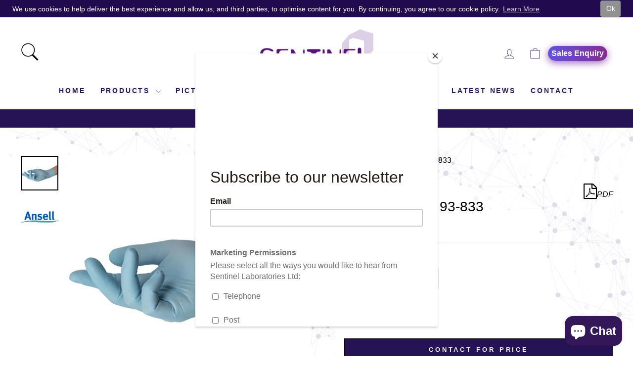

--- FILE ---
content_type: text/html; charset=utf-8
request_url: https://www.sentinel-laboratories.com/products/ansell-industrial-gloves-microflex-93-833
body_size: 53132
content:
<!doctype html>
<html class="no-js" lang="en" dir="ltr">
  <head>
    <!-- Added by TAPITA SEO SCHEMA -->
    
<meta name="ahrefs-site-verification" content="52e0f06ceab8b61d2469bc4269a62a6821537709cdca6e1858b923672e81a4ca">
    
    <!-- /Added by TAPITA SEO SCHEMA -->
    <meta name="google-site-verification" content="1VlMT1rUGqZ0jJsaAN3YkTjKDAwA0-CRRXYWlFJ_V2A" />
    <meta charset="utf-8">
    <meta http-equiv="X-UA-Compatible" content="IE=edge,chrome=1">
    <meta name="viewport" content="width=device-width,initial-scale=1">
    <meta name="theme-color" content="#261355">
    <meta name="msvalidate.01" content="CD21D1F424EAB69CF8E6F6DA503DFEDE">
    <link rel="canonical" href="https://www.sentinel-laboratories.com/products/ansell-industrial-gloves-microflex-93-833">
    <link rel="preconnect" href="https://cdn.shopify.com" crossorigin>
    <link rel="preconnect" href="https://fonts.shopifycdn.com" crossorigin>
    <link rel="dns-prefetch" href="https://productreviews.shopifycdn.com">
    <link rel="dns-prefetch" href="https://ajax.googleapis.com">
    <link rel="dns-prefetch" href="https://maps.googleapis.com">
    <link rel="dns-prefetch" href="https://maps.gstatic.com">
    <link rel="stylesheet" href="https://cdnjs.cloudflare.com/ajax/libs/font-awesome/4.7.0/css/font-awesome.min.css">

    
    <!-- -Technical SEO -->
    
    


    
    
    

    
    <!-- -Technical SEO --><link rel="shortcut icon" href="//www.sentinel-laboratories.com/cdn/shop/files/Sentinel_Laboratories_Ltd_favicon_32x32.png?v=1707307850" type="image/png"><title>MICROFLEX 93-833 | Sentinel Laboratories

</title>





  
<script type="application/ld+json">
      {
      "@context": "http://schema.org/",
      "@type": "Product",
      "name": "MICROFLEX® 93-833",
      "url": "https://www.sentinel-laboratories.com/products/ansell-industrial-gloves-microflex-93-833","sku": "93833060","gtin14": 20076490462448,"productID": "1310773706853",
      "brand": {
      "@type": "Thing",
      "name": "Ansell"
      },"description" : "\nQuantity: 1 Case of 10 Boxes x 250 Gloves (Size 9.5-10 = 10 Boxes x 230 Gloves)\n\nDescription\n\nProduct Qualities\n\nLight Blue\nErgonomic Nitrile Glove\nNon-Sterile\nPowder-Free\nTextured Fingertips\nThickness: 0.07mm\nLength: 240mm\nAQL 0.65\n\nProduct Description\n\nDesigned to reduce hand fatigue and help workers be more productive while exerting less muscle effort. As the first exam glove to earn an Ergonomic Certification from U.S. Ergonomics, an industry leader in ergonomic standards, Microflex® 93-833 helps protect workers from Carpal Tunnel Syndrome and minimises the risk factors towards developing ergonomic work place injuries.\nOffers a more comfortable, and lighter weight glove versus most other examination gloves with its 0.07mm palm thickness and our advanced proprietary nitrile formulation which delivers an increased tactile sensitivity.\nUp to 60% stronger than leading nitrile brands and up to 90% stronger than leading latex brands, this surprisingly thinner and lighter examination glove, provides reliable durability and longevity for the wearer.\nOffers confident protection from pinholes and other quality issues, by setting the standard with acceptable pinhole rates that are below the already stringent level set by regulatory organisations.\nContains no natural rubber latex or powder to help protect wearers from skin allergies, skin irritation and dryness.\n\nTechnical Details\nIndustries\n\nManufacturing\nPharmaceuticals\nAutomotive and Transportation\n\nIdeal Applications\n\nBiotechnologies\nDairy Processing\nFood Processing\nLaboratory Testing\nLaboratory Analysis\nPatient Examinations\nLight Assembly Tasks\nPaint and Spray Shops\nIntricate Parts Handling\nPharmaceutical Manufacturing\nAnalytical Testing\/Measurements\nPreparing Pharmaceutical Products\nLight Duty Maintenance and Clean Up\nProtection from Blood and Other Bodily Fluids\n\nCE Classification Cat III\nUNSPSC Code 46181541\nEN Standards\nAnsell Microflex Gloves conform to the following standards:\n\nEN ISO 374-1:2016 - Resistance to permeation by Chemicals (Chemical Codes: KPT)\nEN ISO 374-5:2016 - Protection against Micro-Organisms (Virus)\nEN 1149 - Antistatic Performance\nEN 421-2010 - Protection against ionising radiation and radioactive contamination\n\nFor further information about EN Standards, please visit our EN Standards page.\n \nADDITIONAL INFO\nPackaging 2500 gloves per shipper carton; 250 gloves per dispenser; 10 dispensers per shipper carton\nSize 9.5 : 2300 gloves per shipper carton; 230 gloves per dispenser.\n\nDownloads","image": "https://www.sentinel-laboratories.com/cdn/shop/products/Microflex93-833Glove_grande.jpg?v=1712138379","offers": [
      {
      "@type" : "Offer",
      "priceCurrency": "GBP",
      "price": "0.00",
      "itemCondition" : "http://schema.org/NewCondition",
      "availability" : "http://schema.org/OutOfStock",
      "url" : "https://www.sentinel-laboratories.com/products/ansell-industrial-gloves-microflex-93-833?variant=12170277453925","image": "https://www.sentinel-laboratories.com/cdn/shop/products/Microflex93-833Glove_grande.jpg?v=1712138379","name" : "MICROFLEX® 93-833 - Size 5.5-6 (X Small)","gtin14": 20076490462448,"sku": "93833060","description" : "\nQuantity: 1 Case of 10 Boxes x 250 Gloves (Size 9.5-10 = 10 Boxes x 230 Gloves)\n\nDescription\n\nProduct Qualities\n\nLight Blue\nErgonomic Nitrile Glove\nNon-Sterile\nPowder-Free\nTextured Fingertips\nThickness: 0.07mm\nLength: 240mm\nAQL 0.65\n\nProduct Description\n\nDesigned to reduce hand fatigue and help workers be more productive while exerting less muscle effort. As the first exam glove to earn an Ergonomic Certification from U.S. Ergonomics, an industry leader in ergonomic standards, Microflex® 93-833 helps protect workers from Carpal Tunnel Syndrome and minimises the risk factors towards developing ergonomic work place injuries.\nOffers a more comfortable, and lighter weight glove versus most other examination gloves with its 0.07mm palm thickness and our advanced proprietary nitrile formulation which delivers an increased tactile sensitivity.\nUp to 60% stronger than leading nitrile brands and up to 90% stronger than leading latex brands, this surprisingly thinner and lighter examination glove, provides reliable durability and longevity for the wearer.\nOffers confident protection from pinholes and other quality issues, by setting the standard with acceptable pinhole rates that are below the already stringent level set by regulatory organisations.\nContains no natural rubber latex or powder to help protect wearers from skin allergies, skin irritation and dryness.\n\nTechnical Details\nIndustries\n\nManufacturing\nPharmaceuticals\nAutomotive and Transportation\n\nIdeal Applications\n\nBiotechnologies\nDairy Processing\nFood Processing\nLaboratory Testing\nLaboratory Analysis\nPatient Examinations\nLight Assembly Tasks\nPaint and Spray Shops\nIntricate Parts Handling\nPharmaceutical Manufacturing\nAnalytical Testing\/Measurements\nPreparing Pharmaceutical Products\nLight Duty Maintenance and Clean Up\nProtection from Blood and Other Bodily Fluids\n\nCE Classification Cat III\nUNSPSC Code 46181541\nEN Standards\nAnsell Microflex Gloves conform to the following standards:\n\nEN ISO 374-1:2016 - Resistance to permeation by Chemicals (Chemical Codes: KPT)\nEN ISO 374-5:2016 - Protection against Micro-Organisms (Virus)\nEN 1149 - Antistatic Performance\nEN 421-2010 - Protection against ionising radiation and radioactive contamination\n\nFor further information about EN Standards, please visit our EN Standards page.\n \nADDITIONAL INFO\nPackaging 2500 gloves per shipper carton; 250 gloves per dispenser; 10 dispensers per shipper carton\nSize 9.5 : 2300 gloves per shipper carton; 230 gloves per dispenser.\n\nDownloads","priceValidUntil": "2027-01-21"
      },{
      "@type" : "Offer",
      "priceCurrency": "GBP",
      "price": "0.00",
      "itemCondition" : "http://schema.org/NewCondition",
      "availability" : "http://schema.org/OutOfStock",
      "url" : "https://www.sentinel-laboratories.com/products/ansell-industrial-gloves-microflex-93-833?variant=12444202106981","image": "https://www.sentinel-laboratories.com/cdn/shop/products/Microflex93-833Glove_grande.jpg?v=1712138379","name" : "MICROFLEX® 93-833 - Size 6.5-7 (Small)","gtin14": 20076490462455,"sku": "93833070","description" : "\nQuantity: 1 Case of 10 Boxes x 250 Gloves (Size 9.5-10 = 10 Boxes x 230 Gloves)\n\nDescription\n\nProduct Qualities\n\nLight Blue\nErgonomic Nitrile Glove\nNon-Sterile\nPowder-Free\nTextured Fingertips\nThickness: 0.07mm\nLength: 240mm\nAQL 0.65\n\nProduct Description\n\nDesigned to reduce hand fatigue and help workers be more productive while exerting less muscle effort. As the first exam glove to earn an Ergonomic Certification from U.S. Ergonomics, an industry leader in ergonomic standards, Microflex® 93-833 helps protect workers from Carpal Tunnel Syndrome and minimises the risk factors towards developing ergonomic work place injuries.\nOffers a more comfortable, and lighter weight glove versus most other examination gloves with its 0.07mm palm thickness and our advanced proprietary nitrile formulation which delivers an increased tactile sensitivity.\nUp to 60% stronger than leading nitrile brands and up to 90% stronger than leading latex brands, this surprisingly thinner and lighter examination glove, provides reliable durability and longevity for the wearer.\nOffers confident protection from pinholes and other quality issues, by setting the standard with acceptable pinhole rates that are below the already stringent level set by regulatory organisations.\nContains no natural rubber latex or powder to help protect wearers from skin allergies, skin irritation and dryness.\n\nTechnical Details\nIndustries\n\nManufacturing\nPharmaceuticals\nAutomotive and Transportation\n\nIdeal Applications\n\nBiotechnologies\nDairy Processing\nFood Processing\nLaboratory Testing\nLaboratory Analysis\nPatient Examinations\nLight Assembly Tasks\nPaint and Spray Shops\nIntricate Parts Handling\nPharmaceutical Manufacturing\nAnalytical Testing\/Measurements\nPreparing Pharmaceutical Products\nLight Duty Maintenance and Clean Up\nProtection from Blood and Other Bodily Fluids\n\nCE Classification Cat III\nUNSPSC Code 46181541\nEN Standards\nAnsell Microflex Gloves conform to the following standards:\n\nEN ISO 374-1:2016 - Resistance to permeation by Chemicals (Chemical Codes: KPT)\nEN ISO 374-5:2016 - Protection against Micro-Organisms (Virus)\nEN 1149 - Antistatic Performance\nEN 421-2010 - Protection against ionising radiation and radioactive contamination\n\nFor further information about EN Standards, please visit our EN Standards page.\n \nADDITIONAL INFO\nPackaging 2500 gloves per shipper carton; 250 gloves per dispenser; 10 dispensers per shipper carton\nSize 9.5 : 2300 gloves per shipper carton; 230 gloves per dispenser.\n\nDownloads","priceValidUntil": "2027-01-21"
      },{
      "@type" : "Offer",
      "priceCurrency": "GBP",
      "price": "0.00",
      "itemCondition" : "http://schema.org/NewCondition",
      "availability" : "http://schema.org/OutOfStock",
      "url" : "https://www.sentinel-laboratories.com/products/ansell-industrial-gloves-microflex-93-833?variant=12444202139749","image": "https://www.sentinel-laboratories.com/cdn/shop/products/Microflex93-833Glove_grande.jpg?v=1712138379","name" : "MICROFLEX® 93-833 - Size 7.5-8 (Medium)","gtin14": 20076490462462,"sku": "93833080","description" : "\nQuantity: 1 Case of 10 Boxes x 250 Gloves (Size 9.5-10 = 10 Boxes x 230 Gloves)\n\nDescription\n\nProduct Qualities\n\nLight Blue\nErgonomic Nitrile Glove\nNon-Sterile\nPowder-Free\nTextured Fingertips\nThickness: 0.07mm\nLength: 240mm\nAQL 0.65\n\nProduct Description\n\nDesigned to reduce hand fatigue and help workers be more productive while exerting less muscle effort. As the first exam glove to earn an Ergonomic Certification from U.S. Ergonomics, an industry leader in ergonomic standards, Microflex® 93-833 helps protect workers from Carpal Tunnel Syndrome and minimises the risk factors towards developing ergonomic work place injuries.\nOffers a more comfortable, and lighter weight glove versus most other examination gloves with its 0.07mm palm thickness and our advanced proprietary nitrile formulation which delivers an increased tactile sensitivity.\nUp to 60% stronger than leading nitrile brands and up to 90% stronger than leading latex brands, this surprisingly thinner and lighter examination glove, provides reliable durability and longevity for the wearer.\nOffers confident protection from pinholes and other quality issues, by setting the standard with acceptable pinhole rates that are below the already stringent level set by regulatory organisations.\nContains no natural rubber latex or powder to help protect wearers from skin allergies, skin irritation and dryness.\n\nTechnical Details\nIndustries\n\nManufacturing\nPharmaceuticals\nAutomotive and Transportation\n\nIdeal Applications\n\nBiotechnologies\nDairy Processing\nFood Processing\nLaboratory Testing\nLaboratory Analysis\nPatient Examinations\nLight Assembly Tasks\nPaint and Spray Shops\nIntricate Parts Handling\nPharmaceutical Manufacturing\nAnalytical Testing\/Measurements\nPreparing Pharmaceutical Products\nLight Duty Maintenance and Clean Up\nProtection from Blood and Other Bodily Fluids\n\nCE Classification Cat III\nUNSPSC Code 46181541\nEN Standards\nAnsell Microflex Gloves conform to the following standards:\n\nEN ISO 374-1:2016 - Resistance to permeation by Chemicals (Chemical Codes: KPT)\nEN ISO 374-5:2016 - Protection against Micro-Organisms (Virus)\nEN 1149 - Antistatic Performance\nEN 421-2010 - Protection against ionising radiation and radioactive contamination\n\nFor further information about EN Standards, please visit our EN Standards page.\n \nADDITIONAL INFO\nPackaging 2500 gloves per shipper carton; 250 gloves per dispenser; 10 dispensers per shipper carton\nSize 9.5 : 2300 gloves per shipper carton; 230 gloves per dispenser.\n\nDownloads","priceValidUntil": "2027-01-21"
      },{
      "@type" : "Offer",
      "priceCurrency": "GBP",
      "price": "0.00",
      "itemCondition" : "http://schema.org/NewCondition",
      "availability" : "http://schema.org/OutOfStock",
      "url" : "https://www.sentinel-laboratories.com/products/ansell-industrial-gloves-microflex-93-833?variant=12444202172517","image": "https://www.sentinel-laboratories.com/cdn/shop/products/Microflex93-833Glove_grande.jpg?v=1712138379","name" : "MICROFLEX® 93-833 - Size 8.5-9 (Large)","gtin14": 20076490462479,"sku": "93833090","description" : "\nQuantity: 1 Case of 10 Boxes x 250 Gloves (Size 9.5-10 = 10 Boxes x 230 Gloves)\n\nDescription\n\nProduct Qualities\n\nLight Blue\nErgonomic Nitrile Glove\nNon-Sterile\nPowder-Free\nTextured Fingertips\nThickness: 0.07mm\nLength: 240mm\nAQL 0.65\n\nProduct Description\n\nDesigned to reduce hand fatigue and help workers be more productive while exerting less muscle effort. As the first exam glove to earn an Ergonomic Certification from U.S. Ergonomics, an industry leader in ergonomic standards, Microflex® 93-833 helps protect workers from Carpal Tunnel Syndrome and minimises the risk factors towards developing ergonomic work place injuries.\nOffers a more comfortable, and lighter weight glove versus most other examination gloves with its 0.07mm palm thickness and our advanced proprietary nitrile formulation which delivers an increased tactile sensitivity.\nUp to 60% stronger than leading nitrile brands and up to 90% stronger than leading latex brands, this surprisingly thinner and lighter examination glove, provides reliable durability and longevity for the wearer.\nOffers confident protection from pinholes and other quality issues, by setting the standard with acceptable pinhole rates that are below the already stringent level set by regulatory organisations.\nContains no natural rubber latex or powder to help protect wearers from skin allergies, skin irritation and dryness.\n\nTechnical Details\nIndustries\n\nManufacturing\nPharmaceuticals\nAutomotive and Transportation\n\nIdeal Applications\n\nBiotechnologies\nDairy Processing\nFood Processing\nLaboratory Testing\nLaboratory Analysis\nPatient Examinations\nLight Assembly Tasks\nPaint and Spray Shops\nIntricate Parts Handling\nPharmaceutical Manufacturing\nAnalytical Testing\/Measurements\nPreparing Pharmaceutical Products\nLight Duty Maintenance and Clean Up\nProtection from Blood and Other Bodily Fluids\n\nCE Classification Cat III\nUNSPSC Code 46181541\nEN Standards\nAnsell Microflex Gloves conform to the following standards:\n\nEN ISO 374-1:2016 - Resistance to permeation by Chemicals (Chemical Codes: KPT)\nEN ISO 374-5:2016 - Protection against Micro-Organisms (Virus)\nEN 1149 - Antistatic Performance\nEN 421-2010 - Protection against ionising radiation and radioactive contamination\n\nFor further information about EN Standards, please visit our EN Standards page.\n \nADDITIONAL INFO\nPackaging 2500 gloves per shipper carton; 250 gloves per dispenser; 10 dispensers per shipper carton\nSize 9.5 : 2300 gloves per shipper carton; 230 gloves per dispenser.\n\nDownloads","priceValidUntil": "2027-01-21"
      },{
      "@type" : "Offer",
      "priceCurrency": "GBP",
      "price": "0.00",
      "itemCondition" : "http://schema.org/NewCondition",
      "availability" : "http://schema.org/OutOfStock",
      "url" : "https://www.sentinel-laboratories.com/products/ansell-industrial-gloves-microflex-93-833?variant=12444202205285","image": "https://www.sentinel-laboratories.com/cdn/shop/products/Microflex93-833Glove_grande.jpg?v=1712138379","name" : "MICROFLEX® 93-833 - Size 9.5-10 (X Large)","gtin14": 20076490462486,"sku": "93833100","description" : "\nQuantity: 1 Case of 10 Boxes x 250 Gloves (Size 9.5-10 = 10 Boxes x 230 Gloves)\n\nDescription\n\nProduct Qualities\n\nLight Blue\nErgonomic Nitrile Glove\nNon-Sterile\nPowder-Free\nTextured Fingertips\nThickness: 0.07mm\nLength: 240mm\nAQL 0.65\n\nProduct Description\n\nDesigned to reduce hand fatigue and help workers be more productive while exerting less muscle effort. As the first exam glove to earn an Ergonomic Certification from U.S. Ergonomics, an industry leader in ergonomic standards, Microflex® 93-833 helps protect workers from Carpal Tunnel Syndrome and minimises the risk factors towards developing ergonomic work place injuries.\nOffers a more comfortable, and lighter weight glove versus most other examination gloves with its 0.07mm palm thickness and our advanced proprietary nitrile formulation which delivers an increased tactile sensitivity.\nUp to 60% stronger than leading nitrile brands and up to 90% stronger than leading latex brands, this surprisingly thinner and lighter examination glove, provides reliable durability and longevity for the wearer.\nOffers confident protection from pinholes and other quality issues, by setting the standard with acceptable pinhole rates that are below the already stringent level set by regulatory organisations.\nContains no natural rubber latex or powder to help protect wearers from skin allergies, skin irritation and dryness.\n\nTechnical Details\nIndustries\n\nManufacturing\nPharmaceuticals\nAutomotive and Transportation\n\nIdeal Applications\n\nBiotechnologies\nDairy Processing\nFood Processing\nLaboratory Testing\nLaboratory Analysis\nPatient Examinations\nLight Assembly Tasks\nPaint and Spray Shops\nIntricate Parts Handling\nPharmaceutical Manufacturing\nAnalytical Testing\/Measurements\nPreparing Pharmaceutical Products\nLight Duty Maintenance and Clean Up\nProtection from Blood and Other Bodily Fluids\n\nCE Classification Cat III\nUNSPSC Code 46181541\nEN Standards\nAnsell Microflex Gloves conform to the following standards:\n\nEN ISO 374-1:2016 - Resistance to permeation by Chemicals (Chemical Codes: KPT)\nEN ISO 374-5:2016 - Protection against Micro-Organisms (Virus)\nEN 1149 - Antistatic Performance\nEN 421-2010 - Protection against ionising radiation and radioactive contamination\n\nFor further information about EN Standards, please visit our EN Standards page.\n \nADDITIONAL INFO\nPackaging 2500 gloves per shipper carton; 250 gloves per dispenser; 10 dispensers per shipper carton\nSize 9.5 : 2300 gloves per shipper carton; 230 gloves per dispenser.\n\nDownloads","priceValidUntil": "2027-01-21"
      }],
      "additionalProperty": [{
      "@type": "PropertyValue",
      "propertyID": "item_group_id",
      "value": "1310773706853"
      }]
      }
    </script>
  








  <script type="application/ld+json">
    {
    "@context": "http://schema.org",
    "@type": "BreadcrumbList",
"itemListElement": [{
"@type": "ListItem",
"position": 1,
"name": "Home",
"item": "https://www.sentinel-laboratories.com"
},{
"@type": "ListItem",
"position": 2,
"name": "MICROFLEX® 93-833",
"item": "https://www.sentinel-laboratories.com/products/ansell-industrial-gloves-microflex-93-833"
}]
    }
  </script>





<meta name="description" content="MICROFLEX 93-833 | Sentinel Laboratories available from Sentinel Laboratories supplying science &amp; laboratory protection supplies to UK"><meta property="og:site_name" content="Sentinel Laboratories Ltd">
  <meta property="og:url" content="https://www.sentinel-laboratories.com/products/ansell-industrial-gloves-microflex-93-833">
  <meta property="og:title" content="MICROFLEX® 93-833">
  <meta property="og:type" content="product">
  <meta property="og:description" content="MICROFLEX 93-833 | Sentinel Laboratories available from Sentinel Laboratories supplying science &amp; laboratory protection supplies to UK"><meta property="og:image" content="http://www.sentinel-laboratories.com/cdn/shop/products/Microflex93-833Glove.jpg?v=1712138379">
    <meta property="og:image:secure_url" content="https://www.sentinel-laboratories.com/cdn/shop/products/Microflex93-833Glove.jpg?v=1712138379">
    <meta property="og:image:width" content="980">
    <meta property="og:image:height" content="900"><meta name="twitter:site" content="@SentinelLabs">
  <meta name="twitter:card" content="summary_large_image">
  <meta name="twitter:title" content="MICROFLEX® 93-833">
  <meta name="twitter:description" content="MICROFLEX 93-833 | Sentinel Laboratories available from Sentinel Laboratories supplying science &amp; laboratory protection supplies to UK">
<style data-shopify>
  

  
  
  
</style><link href="//www.sentinel-laboratories.com/cdn/shop/t/17/assets/theme.css?v=14071214521798397121743489418" rel="stylesheet" type="text/css" media="all" />
<style data-shopify>:root {
    --typeHeaderPrimary: Helvetica;
    --typeHeaderFallback: Arial, sans-serif;
    --typeHeaderSize: 33px;
    --typeHeaderWeight: 400;
    --typeHeaderLineHeight: 1;
    --typeHeaderSpacing: 0.0em;

    --typeBasePrimary:Helvetica;
    --typeBaseFallback:Arial, sans-serif;
    --typeBaseSize: 16px;
    --typeBaseWeight: 400;
    --typeBaseSpacing: 0.0em;
    --typeBaseLineHeight: 1.4;
    --typeBaselineHeightMinus01: 1.3;

    --typeCollectionTitle: 20px;

    --iconWeight: 2px;
    --iconLinecaps: miter;

    
        --buttonRadius: 0;
    

    --colorGridOverlayOpacity: 0.2;
    }

    .placeholder-content {
    background-image: linear-gradient(100deg, #ffffff 40%, #f7f7f7 63%, #ffffff 79%);
    }</style><script>
if(!window.jQuery){
var jqueryScript = document.createElement('script');
jqueryScript.setAttribute('src','https://ajax.googleapis.com/ajax/libs/jquery/3.6.0/jquery.min.js'); 
document.head.appendChild(jqueryScript); 
}

__DL__jQueryinterval = setInterval(function(){
// wait for jQuery to load & run script after jQuery has loaded
if(window.jQuery){
// search parameters
getURLParams = function(name, url){
if (!url) url = window.location.href;
name = name.replace(/[\[\]]/g, "\\$&");
var regex = new RegExp("[?&]" + name + "(=([^&#]*)|&|#|$)"),
results = regex.exec(url);
if (!results) return null;
if (!results[2]) return '';
return decodeURIComponent(results[2].replace(/\+/g, " "));
};

/**********************
* DYNAMIC DEPENDENCIES
***********************/

__DL__ = {
dynamicCart: false,  // if cart is dynamic (meaning no refresh on cart add) set to true
debug: false, // if true, console messages will be displayed
cart: null,
wishlist: null,
removeCart: null
};

customBindings = {
cartTriggers: [],
viewCart: [],
removeCartTrigger: [],
cartVisableSelector: [],
promoSubscriptionsSelectors: [],
promoSuccess: [],
ctaSelectors: [],
newsletterSelectors: [],
newsletterSuccess: [],
searchPage: [],
wishlistSelector: [],
removeWishlist: [],
wishlistPage: [],
searchTermQuery: [getURLParams('q')], // replace var with correct query
};

/* DO NOT EDIT */
defaultBindings = {
cartTriggers: ['form[action="/cart/add"] [type="submit"],.add-to-cart,.cart-btn'],
viewCart: ['form[action="/cart"],.my-cart,.trigger-cart,#mobileCart'],
removeCartTrigger: ['[href*="/cart/change"]'],
cartVisableSelector: ['.inlinecart.is-active,.inline-cart.is-active'],
promoSubscriptionsSelectors: [],
promoSuccess: [],
ctaSelectors: [],
newsletterSelectors: ['input.contact_email'],
newsletterSuccess: ['.success_message'],
searchPage: ['search'],
wishlistSelector: [],
removeWishlist: [],
wishlistPage: []
};

// stitch bindings
objectArray = customBindings;
outputObject = __DL__;

applyBindings = function(objectArray, outputObject){
for (var x in objectArray) {  
var key = x;
var objs = objectArray[x]; 
values = [];    
if(objs.length > 0){    
values.push(objs);
if(key in outputObject){              
values.push(outputObject[key]); 
outputObject[key] = values.join(", "); 
}else{        
outputObject[key] = values.join(", ");
}   
}  
}
};

applyBindings(customBindings, __DL__);
applyBindings(defaultBindings, __DL__);

/**********************
* PREREQUISITE LIBRARIES 
***********************/

clearInterval(__DL__jQueryinterval);

// jquery-cookies.js
if(typeof $.cookie!==undefined){
(function(a){if(typeof define==='function'&&define.amd){define(['jquery'],a)}else if(typeof exports==='object'){module.exports=a(require('jquery'))}else{a(jQuery)}}(function($){var g=/\+/g;function encode(s){return h.raw?s:encodeURIComponent(s)}function decode(s){return h.raw?s:decodeURIComponent(s)}function stringifyCookieValue(a){return encode(h.json?JSON.stringify(a):String(a))}function parseCookieValue(s){if(s.indexOf('"')===0){s=s.slice(1,-1).replace(/\\"/g,'"').replace(/\\\\/g,'\\')}try{s=decodeURIComponent(s.replace(g,' '));return h.json?JSON.parse(s):s}catch(e){}}function read(s,a){var b=h.raw?s:parseCookieValue(s);return $.isFunction(a)?a(b):b}var h=$.cookie=function(a,b,c){if(arguments.length>1&&!$.isFunction(b)){c=$.extend({},h.defaults,c);if(typeof c.expires==='number'){var d=c.expires,t=c.expires=new Date();t.setMilliseconds(t.getMilliseconds()+d*864e+5)}return(document.cookie=[encode(a),'=',stringifyCookieValue(b),c.expires?'; expires='+c.expires.toUTCString():'',c.path?'; path='+c.path:'',c.domain?'; domain='+c.domain:'',c.secure?'; secure':''].join(''))}var e=a?undefined:{},cookies=document.cookie?document.cookie.split('; '):[],i=0,l=cookies.length;for(;i<l;i++){var f=cookies[i].split('='),name=decode(f.shift()),cookie=f.join('=');if(a===name){e=read(cookie,b);break}if(!a&&(cookie=read(cookie))!==undefined){e[name]=cookie}}return e};h.defaults={};$.removeCookie=function(a,b){$.cookie(a,'',$.extend({},b,{expires:-1}));return!$.cookie(a)}}))}

/**********************
* Begin dataLayer Build 
***********************/

window.dataLayer = window.dataLayer || [];  // init data layer if doesn't already exist

var template = "product"; 

/**
* Landing Page Cookie
* 1. Detect if user just landed on the site
* 2. Only fires if Page Title matches website */

$.cookie.raw = true;
if ($.cookie('landingPage') === undefined || $.cookie('landingPage').length === 0) {
var landingPage = true;
$.cookie('landingPage', unescape);
$.removeCookie('landingPage', {path: '/'});
$.cookie('landingPage', 'landed', {path: '/'});
} else {
var landingPage = false;
$.cookie('landingPage', unescape);
$.removeCookie('landingPage', {path: '/'});
$.cookie('landingPage', 'refresh', {path: '/'});
}
if (__DL__.debug) {
console.log('Landing Page: ' + landingPage);
}

/** 
* Log State Cookie */


var isLoggedIn = false;

if (!isLoggedIn) {
$.cookie('logState', unescape);
$.removeCookie('logState', {path: '/'});
$.cookie('logState', 'loggedOut', {path: '/'});
} else {
if ($.cookie('logState') === 'loggedOut' || $.cookie('logState') === undefined) {
$.cookie('logState', unescape);
$.removeCookie('logState', {path: '/'});
$.cookie('logState', 'firstLog', {path: '/'});
} else if ($.cookie('logState') === 'firstLog') {
$.cookie('logState', unescape);
$.removeCookie('logState', {path: '/'});
$.cookie('logState', 'refresh', {path: '/'});
}
}

if ($.cookie('logState') === 'firstLog') {
var firstLog = true;
} else {
var firstLog = false;
}

/**********************
* DATALAYER SECTIONS 
***********************/

/**
* DATALAYER: Landing Page
* Fires any time a user first lands on the site. */

if ($.cookie('landingPage') === 'landed') {
dataLayer.push({
'pageType': 'Landing',
'event': 'first_time_visitor'
});
}

/** 
* DATALAYER: Log State
* 1. Determine if user is logged in or not.
* 2. Return User specific data. */

var logState = {


'logState' : "Logged Out",


'firstLog'      : firstLog,
'customerEmail' : null,
'timestamp'     : Date().replace(/\(.*?\)/g,''),  

'customerType'       : 'New',
'customerTypeNumber' :'1', 

'shippingInfo' : {
'fullName'  : null,
'firstName' : null,
'lastName'  : null,
'address1'  : null,
'address2'  : null,
'street'    : null,
'city'      : null,
'province'  : null,
'zip'       : null,
'country'   : null,
'phone'     : null,
},
'billingInfo' : {
'fullName'  : null,
'firstName' : null,
'lastName'  : null,
'address1'  : null,
'address2'  : null,
'street'    : null,
'city'      : null,
'province'  : null,
'zip'       : null,
'country'   : null,
'phone'     : null,
},
'checkoutEmail' : null,
'currency'      : "GBP",
'pageType'      : 'Log State',
'event'         : 'logState'
}
dataLayer.push(logState);

/** 
* DATALAYER: Homepage */

if(document.location.pathname == "/"){
dataLayer.push({
'pageType' : 'Homepage',
'event'    : 'homepage',
logState
});
}

/** 
* DATALAYER: 404 Pages
* Fire on 404 Pages */


/** 
* DATALAYER: Blog Articles
* Fire on Blog Article Pages */


/** DATALAYER: Product List Page (Collections, Category)
* Fire on all product listing pages. */


/** DATALAYER: Product Page
* Fire on all Product View pages. */
  
var ecommerce = {
'items': [{
'item_id'        : 1310773706853,  
'item_variant'    : null,             
'item_name'      : "MICROFLEX® 93-833",
'price'           : "0.00",
'item_brand'      : "Ansell",
'item_category'   : "Business \u0026 Industrial \u003e Science \u0026 Laboratory",
'item_list_name'  : null,
'description'     : "Quantity: 1 Case of 10 Boxes x 250 Gloves (Size 9.5-10 = 10 Boxes x 230 Gloves)DescriptionProduct QualitiesLight BlueErgonomic Nitrile GloveNon-SterilePowder-FreeTextured FingertipsThickness: 0.07mmLength: 240mmAQL 0.65Product DescriptionDesigned to reduce hand fatigue and help workers be more productive while exerting less muscle effort. As the first exam glove to earn an Ergonomic Certification from U.S. Ergonomics, an industry leader in ergonomic standards, Microflex® 93-833 helps protect workers from Carpal Tunnel Syndrome and minimises the risk factors towards developing ergonomic work place injuries.Offers a more comfortable, and lighter weight glove versus most other examination gloves with its 0.07mm palm thickness and our advanced proprietary nitrile formulation which delivers an increased tactile sensitivity.Up to 60% stronger than leading nitrile brands and up to 90% stronger than leading latex brands, this surprisingly thinner and lighter examination glove, provides reliable durability and longevity for the wearer.Offers confident protection from pinholes and other quality issues, by setting the standard with acceptable pinhole rates that are below the already stringent level set by regulatory organisations.Contains no natural rubber latex or powder to help protect wearers from skin allergies, skin irritation and dryness.Technical DetailsIndustriesManufacturingPharmaceuticalsAutomotive and TransportationIdeal ApplicationsBiotechnologiesDairy ProcessingFood ProcessingLaboratory TestingLaboratory AnalysisPatient ExaminationsLight Assembly TasksPaint and Spray ShopsIntricate Parts HandlingPharmaceutical ManufacturingAnalytical Testing\/MeasurementsPreparing Pharmaceutical ProductsLight Duty Maintenance and Clean UpProtection from Blood and Other Bodily FluidsCE Classification Cat IIIUNSPSC Code 46181541EN StandardsAnsell Microflex Gloves conform to the following standards:EN ISO 374-1:2016 - Resistance to permeation by Chemicals (Chemical Codes: KPT)EN ISO 374-5:2016 - Protection against Micro-Organisms (Virus)EN 1149 - Antistatic PerformanceEN 421-2010 - Protection against ionising radiation and radioactive contaminationFor further information about EN Standards, please visit our EN Standards page. ADDITIONAL INFOPackaging 2500 gloves per shipper carton; 250 gloves per dispenser; 10 dispensers per shipper cartonSize 9.5 : 2300 gloves per shipper carton; 230 gloves per dispenser.Downloads",
'imageURL'        : 'https://www.sentinel-laboratories.com/cdn/shop/products/Microflex93-833Glove_grande.jpg?v=1712138379', 
'productURL'      : '/products/ansell-industrial-gloves-microflex-93-833'
}]
};               
dataLayer.push({
'pageType' : 'Product',
'event'    : 'view_item',
ecommerce
});

$(__DL__.cartTriggers).click(function(){
dataLayer.push({                    
'event'    : 'add_to_cart',
ecommerce
});                  
});              


/** DATALAYER: Cart View
* Fire anytime a user views their cart (non-dynamic) */               


/** DATALAYER: Checkout on Shopify Plus **/
if(Shopify.Checkout){
var ecommerce = {
'transaction_id': 'null',
'affiliation': "Sentinel Laboratories Ltd",
'value': "",
'tax': "",
'shipping': "",
'subtotal': "",
'currency': null,

'email': null,
'items':[],
};
if(Shopify.Checkout.step){ 
if(Shopify.Checkout.step.length > 0){
if (Shopify.Checkout.step === 'contact_information'){
dataLayer.push({
'event'    :'begin_checkout',
'pageType' :'Customer Information',
'step': 1,
ecommerce
});
}else if (Shopify.Checkout.step === 'shipping_method'){
dataLayer.push({
'event'    :'add_shipping_info',
'pageType' :'Shipping Information',
ecommerce
});
}else if( Shopify.Checkout.step === "payment_method" ){
dataLayer.push({
'event'    :'add_payment_info',
'pageType' :'Add Payment Info',
ecommerce
});
}
}

/** DATALAYER: Transaction **/
if(Shopify.Checkout.page == "thank_you"){
transactionData = {
'transactionNumber'      : null,
'transactionId'          : null,
'transactionAffiliation' : "Sentinel Laboratories Ltd",
'transactionTotal'       : "",
'transactionTax'         : "",
'transactionShipping'    : "",
'transactionSubtotal'    : "",

}
dataLayer.push({
'pageType' :'Transaction',
'event'    :'purchase',
transactionData
});
}               
}
}

/** DOM Ready **/   
$(document).ready(function() {

/** DATALAYER: Search Results */
var searchPage = new RegExp(__DL__.searchPage, "g");
if(document.location.pathname.match(searchPage)){
var ecommerce = {
items :[],
};
dataLayer.push({
'pageType'   : "Search",
'search_term' : __DL__.searchTermQuery,                                       
'event'      : "search",
'item_list_name'  : null,
ecommerce
});    
}

/** DATALAYER: Remove From Cart **/


/** Google Tag Manager **/
(function(w,d,s,l,i){w[l]=w[l]||[];w[l].push({'gtm.start':
new Date().getTime(),event:'gtm.js'});var f=d.getElementsByTagName(s)[0],
j=d.createElement(s),dl=l!='dataLayer'?'&l='+l:'';j.async=true;j.src=
'https://www.googletagmanager.com/gtm.js?id='+i+dl;f.parentNode.insertBefore(j,f);
})(window,document,'script','dataLayer','GTM-TCZPHTGK');

}); // document ready
}
}, 500);
</script>

    <script>
      document.documentElement.className = document.documentElement.className.replace('no-js', 'js');

      window.theme = window.theme || {};
      theme.routes = {
      home: "/",
      cart: "/cart.js",
      cartPage: "/cart",
      cartAdd: "/cart/add.js",
      cartChange: "/cart/change.js",
      search: "/search",
      predictiveSearch: "/search/suggest"
      };
      theme.strings = {
      soldOut: "Sold Out",
      unavailable: "Unavailable",
      inStockLabel: "In stock, ready to ship",
      oneStockLabel: "Low stock - [count] item left",
      otherStockLabel: "Low stock - [count] items left",
      willNotShipUntil: "Ready to ship [date]",
      willBeInStockAfter: "Back in stock [date]",
      waitingForStock: "Inventory on the way",
      savePrice: "Save [saved_amount]",
      cartEmpty: "Your cart is currently empty.",
      cartTermsConfirmation: "You must agree with the terms and conditions of sales to check out",
      searchCollections: "Collections",
      searchPages: "Pages",
      searchArticles: "Articles",
      productFrom: "from ",
      maxQuantity: "You can only have [quantity] of [title] in your cart."
      };
      theme.settings = {
      cartType: "page",
      isCustomerTemplate: false,
      moneyFormat: "£{{amount}}",
      saveType: "percent",
      productImageSize: "square",
      productImageCover: false,
      predictiveSearch: true,
      predictiveSearchType: null,
      predictiveSearchVendor: false,
      predictiveSearchPrice: false,
      quickView: true,
      themeName: 'Impulse',
      themeVersion: "7.4.0"
      };
    </script>

    <script>window.performance && window.performance.mark && window.performance.mark('shopify.content_for_header.start');</script><meta name="google-site-verification" content="Wuuqj3xtDIoAs3vc4z_IDiHASYHOUnVxKSvQQKcKq-w">
<meta id="shopify-digital-wallet" name="shopify-digital-wallet" content="/19574447/digital_wallets/dialog">
<meta name="shopify-checkout-api-token" content="7f893cfc1f483746fc57bc65404e5ab9">
<link rel="alternate" type="application/json+oembed" href="https://www.sentinel-laboratories.com/products/ansell-industrial-gloves-microflex-93-833.oembed">
<script async="async" src="/checkouts/internal/preloads.js?locale=en-GB"></script>
<link rel="preconnect" href="https://shop.app" crossorigin="anonymous">
<script async="async" src="https://shop.app/checkouts/internal/preloads.js?locale=en-GB&shop_id=19574447" crossorigin="anonymous"></script>
<script id="apple-pay-shop-capabilities" type="application/json">{"shopId":19574447,"countryCode":"GB","currencyCode":"GBP","merchantCapabilities":["supports3DS"],"merchantId":"gid:\/\/shopify\/Shop\/19574447","merchantName":"Sentinel Laboratories Ltd","requiredBillingContactFields":["postalAddress","email","phone"],"requiredShippingContactFields":["postalAddress","email","phone"],"shippingType":"shipping","supportedNetworks":["visa","maestro","masterCard","amex","discover","elo"],"total":{"type":"pending","label":"Sentinel Laboratories Ltd","amount":"1.00"},"shopifyPaymentsEnabled":true,"supportsSubscriptions":true}</script>
<script id="shopify-features" type="application/json">{"accessToken":"7f893cfc1f483746fc57bc65404e5ab9","betas":["rich-media-storefront-analytics"],"domain":"www.sentinel-laboratories.com","predictiveSearch":true,"shopId":19574447,"locale":"en"}</script>
<script>var Shopify = Shopify || {};
Shopify.shop = "sentinel-laboratories.myshopify.com";
Shopify.locale = "en";
Shopify.currency = {"active":"GBP","rate":"1.0"};
Shopify.country = "GB";
Shopify.theme = {"name":"FW Live --- 12-Dev-2023","id":178192712053,"schema_name":"Impulse","schema_version":"7.4.0","theme_store_id":857,"role":"main"};
Shopify.theme.handle = "null";
Shopify.theme.style = {"id":null,"handle":null};
Shopify.cdnHost = "www.sentinel-laboratories.com/cdn";
Shopify.routes = Shopify.routes || {};
Shopify.routes.root = "/";</script>
<script type="module">!function(o){(o.Shopify=o.Shopify||{}).modules=!0}(window);</script>
<script>!function(o){function n(){var o=[];function n(){o.push(Array.prototype.slice.apply(arguments))}return n.q=o,n}var t=o.Shopify=o.Shopify||{};t.loadFeatures=n(),t.autoloadFeatures=n()}(window);</script>
<script>
  window.ShopifyPay = window.ShopifyPay || {};
  window.ShopifyPay.apiHost = "shop.app\/pay";
  window.ShopifyPay.redirectState = null;
</script>
<script id="shop-js-analytics" type="application/json">{"pageType":"product"}</script>
<script defer="defer" async type="module" src="//www.sentinel-laboratories.com/cdn/shopifycloud/shop-js/modules/v2/client.init-shop-cart-sync_BdyHc3Nr.en.esm.js"></script>
<script defer="defer" async type="module" src="//www.sentinel-laboratories.com/cdn/shopifycloud/shop-js/modules/v2/chunk.common_Daul8nwZ.esm.js"></script>
<script type="module">
  await import("//www.sentinel-laboratories.com/cdn/shopifycloud/shop-js/modules/v2/client.init-shop-cart-sync_BdyHc3Nr.en.esm.js");
await import("//www.sentinel-laboratories.com/cdn/shopifycloud/shop-js/modules/v2/chunk.common_Daul8nwZ.esm.js");

  window.Shopify.SignInWithShop?.initShopCartSync?.({"fedCMEnabled":true,"windoidEnabled":true});

</script>
<script>
  window.Shopify = window.Shopify || {};
  if (!window.Shopify.featureAssets) window.Shopify.featureAssets = {};
  window.Shopify.featureAssets['shop-js'] = {"shop-cart-sync":["modules/v2/client.shop-cart-sync_QYOiDySF.en.esm.js","modules/v2/chunk.common_Daul8nwZ.esm.js"],"init-fed-cm":["modules/v2/client.init-fed-cm_DchLp9rc.en.esm.js","modules/v2/chunk.common_Daul8nwZ.esm.js"],"shop-button":["modules/v2/client.shop-button_OV7bAJc5.en.esm.js","modules/v2/chunk.common_Daul8nwZ.esm.js"],"init-windoid":["modules/v2/client.init-windoid_DwxFKQ8e.en.esm.js","modules/v2/chunk.common_Daul8nwZ.esm.js"],"shop-cash-offers":["modules/v2/client.shop-cash-offers_DWtL6Bq3.en.esm.js","modules/v2/chunk.common_Daul8nwZ.esm.js","modules/v2/chunk.modal_CQq8HTM6.esm.js"],"shop-toast-manager":["modules/v2/client.shop-toast-manager_CX9r1SjA.en.esm.js","modules/v2/chunk.common_Daul8nwZ.esm.js"],"init-shop-email-lookup-coordinator":["modules/v2/client.init-shop-email-lookup-coordinator_UhKnw74l.en.esm.js","modules/v2/chunk.common_Daul8nwZ.esm.js"],"pay-button":["modules/v2/client.pay-button_DzxNnLDY.en.esm.js","modules/v2/chunk.common_Daul8nwZ.esm.js"],"avatar":["modules/v2/client.avatar_BTnouDA3.en.esm.js"],"init-shop-cart-sync":["modules/v2/client.init-shop-cart-sync_BdyHc3Nr.en.esm.js","modules/v2/chunk.common_Daul8nwZ.esm.js"],"shop-login-button":["modules/v2/client.shop-login-button_D8B466_1.en.esm.js","modules/v2/chunk.common_Daul8nwZ.esm.js","modules/v2/chunk.modal_CQq8HTM6.esm.js"],"init-customer-accounts-sign-up":["modules/v2/client.init-customer-accounts-sign-up_C8fpPm4i.en.esm.js","modules/v2/client.shop-login-button_D8B466_1.en.esm.js","modules/v2/chunk.common_Daul8nwZ.esm.js","modules/v2/chunk.modal_CQq8HTM6.esm.js"],"init-shop-for-new-customer-accounts":["modules/v2/client.init-shop-for-new-customer-accounts_CVTO0Ztu.en.esm.js","modules/v2/client.shop-login-button_D8B466_1.en.esm.js","modules/v2/chunk.common_Daul8nwZ.esm.js","modules/v2/chunk.modal_CQq8HTM6.esm.js"],"init-customer-accounts":["modules/v2/client.init-customer-accounts_dRgKMfrE.en.esm.js","modules/v2/client.shop-login-button_D8B466_1.en.esm.js","modules/v2/chunk.common_Daul8nwZ.esm.js","modules/v2/chunk.modal_CQq8HTM6.esm.js"],"shop-follow-button":["modules/v2/client.shop-follow-button_CkZpjEct.en.esm.js","modules/v2/chunk.common_Daul8nwZ.esm.js","modules/v2/chunk.modal_CQq8HTM6.esm.js"],"lead-capture":["modules/v2/client.lead-capture_BntHBhfp.en.esm.js","modules/v2/chunk.common_Daul8nwZ.esm.js","modules/v2/chunk.modal_CQq8HTM6.esm.js"],"checkout-modal":["modules/v2/client.checkout-modal_CfxcYbTm.en.esm.js","modules/v2/chunk.common_Daul8nwZ.esm.js","modules/v2/chunk.modal_CQq8HTM6.esm.js"],"shop-login":["modules/v2/client.shop-login_Da4GZ2H6.en.esm.js","modules/v2/chunk.common_Daul8nwZ.esm.js","modules/v2/chunk.modal_CQq8HTM6.esm.js"],"payment-terms":["modules/v2/client.payment-terms_MV4M3zvL.en.esm.js","modules/v2/chunk.common_Daul8nwZ.esm.js","modules/v2/chunk.modal_CQq8HTM6.esm.js"]};
</script>
<script>(function() {
  var isLoaded = false;
  function asyncLoad() {
    if (isLoaded) return;
    isLoaded = true;
    var urls = ["https:\/\/d23dclunsivw3h.cloudfront.net\/redirect-app.js?shop=sentinel-laboratories.myshopify.com","https:\/\/tabs.stationmade.com\/registered-scripts\/tabs-by-station.js?shop=sentinel-laboratories.myshopify.com","https:\/\/gcc.metizapps.com\/assets\/js\/app.js?shop=sentinel-laboratories.myshopify.com","https:\/\/cdn.shopify.com\/s\/files\/1\/0417\/3765\/0342\/files\/mrp-script-tag.js?v=1672824107\u0026shop=sentinel-laboratories.myshopify.com","https:\/\/chimpstatic.com\/mcjs-connected\/js\/users\/d27c2ea5829a5ab95d52cc9aa\/3648c6a7d8fdc0fd7507fa384.js?shop=sentinel-laboratories.myshopify.com","https:\/\/cdn.shopify.com\/s\/files\/1\/1957\/4447\/t\/6\/assets\/globorequestforquote_init.min.js?v=1644490098\u0026shop=sentinel-laboratories.myshopify.com","https:\/\/storage.googleapis.com\/pdf-uploader-v2.appspot.com\/sentinel-laboratories\/script\/script1_21_2025_11_36_42.js?shop=sentinel-laboratories.myshopify.com"];
    for (var i = 0; i < urls.length; i++) {
      var s = document.createElement('script');
      s.type = 'text/javascript';
      s.async = true;
      s.src = urls[i];
      var x = document.getElementsByTagName('script')[0];
      x.parentNode.insertBefore(s, x);
    }
  };
  if(window.attachEvent) {
    window.attachEvent('onload', asyncLoad);
  } else {
    window.addEventListener('load', asyncLoad, false);
  }
})();</script>
<script id="__st">var __st={"a":19574447,"offset":0,"reqid":"fe40d718-645e-452a-9c91-c247242d1293-1769028416","pageurl":"www.sentinel-laboratories.com\/products\/ansell-industrial-gloves-microflex-93-833","u":"5a2e2c2f02c9","p":"product","rtyp":"product","rid":1310773706853};</script>
<script>window.ShopifyPaypalV4VisibilityTracking = true;</script>
<script id="captcha-bootstrap">!function(){'use strict';const t='contact',e='account',n='new_comment',o=[[t,t],['blogs',n],['comments',n],[t,'customer']],c=[[e,'customer_login'],[e,'guest_login'],[e,'recover_customer_password'],[e,'create_customer']],r=t=>t.map((([t,e])=>`form[action*='/${t}']:not([data-nocaptcha='true']) input[name='form_type'][value='${e}']`)).join(','),a=t=>()=>t?[...document.querySelectorAll(t)].map((t=>t.form)):[];function s(){const t=[...o],e=r(t);return a(e)}const i='password',u='form_key',d=['recaptcha-v3-token','g-recaptcha-response','h-captcha-response',i],f=()=>{try{return window.sessionStorage}catch{return}},m='__shopify_v',_=t=>t.elements[u];function p(t,e,n=!1){try{const o=window.sessionStorage,c=JSON.parse(o.getItem(e)),{data:r}=function(t){const{data:e,action:n}=t;return t[m]||n?{data:e,action:n}:{data:t,action:n}}(c);for(const[e,n]of Object.entries(r))t.elements[e]&&(t.elements[e].value=n);n&&o.removeItem(e)}catch(o){console.error('form repopulation failed',{error:o})}}const l='form_type',E='cptcha';function T(t){t.dataset[E]=!0}const w=window,h=w.document,L='Shopify',v='ce_forms',y='captcha';let A=!1;((t,e)=>{const n=(g='f06e6c50-85a8-45c8-87d0-21a2b65856fe',I='https://cdn.shopify.com/shopifycloud/storefront-forms-hcaptcha/ce_storefront_forms_captcha_hcaptcha.v1.5.2.iife.js',D={infoText:'Protected by hCaptcha',privacyText:'Privacy',termsText:'Terms'},(t,e,n)=>{const o=w[L][v],c=o.bindForm;if(c)return c(t,g,e,D).then(n);var r;o.q.push([[t,g,e,D],n]),r=I,A||(h.body.append(Object.assign(h.createElement('script'),{id:'captcha-provider',async:!0,src:r})),A=!0)});var g,I,D;w[L]=w[L]||{},w[L][v]=w[L][v]||{},w[L][v].q=[],w[L][y]=w[L][y]||{},w[L][y].protect=function(t,e){n(t,void 0,e),T(t)},Object.freeze(w[L][y]),function(t,e,n,w,h,L){const[v,y,A,g]=function(t,e,n){const i=e?o:[],u=t?c:[],d=[...i,...u],f=r(d),m=r(i),_=r(d.filter((([t,e])=>n.includes(e))));return[a(f),a(m),a(_),s()]}(w,h,L),I=t=>{const e=t.target;return e instanceof HTMLFormElement?e:e&&e.form},D=t=>v().includes(t);t.addEventListener('submit',(t=>{const e=I(t);if(!e)return;const n=D(e)&&!e.dataset.hcaptchaBound&&!e.dataset.recaptchaBound,o=_(e),c=g().includes(e)&&(!o||!o.value);(n||c)&&t.preventDefault(),c&&!n&&(function(t){try{if(!f())return;!function(t){const e=f();if(!e)return;const n=_(t);if(!n)return;const o=n.value;o&&e.removeItem(o)}(t);const e=Array.from(Array(32),(()=>Math.random().toString(36)[2])).join('');!function(t,e){_(t)||t.append(Object.assign(document.createElement('input'),{type:'hidden',name:u})),t.elements[u].value=e}(t,e),function(t,e){const n=f();if(!n)return;const o=[...t.querySelectorAll(`input[type='${i}']`)].map((({name:t})=>t)),c=[...d,...o],r={};for(const[a,s]of new FormData(t).entries())c.includes(a)||(r[a]=s);n.setItem(e,JSON.stringify({[m]:1,action:t.action,data:r}))}(t,e)}catch(e){console.error('failed to persist form',e)}}(e),e.submit())}));const S=(t,e)=>{t&&!t.dataset[E]&&(n(t,e.some((e=>e===t))),T(t))};for(const o of['focusin','change'])t.addEventListener(o,(t=>{const e=I(t);D(e)&&S(e,y())}));const B=e.get('form_key'),M=e.get(l),P=B&&M;t.addEventListener('DOMContentLoaded',(()=>{const t=y();if(P)for(const e of t)e.elements[l].value===M&&p(e,B);[...new Set([...A(),...v().filter((t=>'true'===t.dataset.shopifyCaptcha))])].forEach((e=>S(e,t)))}))}(h,new URLSearchParams(w.location.search),n,t,e,['guest_login'])})(!0,!0)}();</script>
<script integrity="sha256-4kQ18oKyAcykRKYeNunJcIwy7WH5gtpwJnB7kiuLZ1E=" data-source-attribution="shopify.loadfeatures" defer="defer" src="//www.sentinel-laboratories.com/cdn/shopifycloud/storefront/assets/storefront/load_feature-a0a9edcb.js" crossorigin="anonymous"></script>
<script crossorigin="anonymous" defer="defer" src="//www.sentinel-laboratories.com/cdn/shopifycloud/storefront/assets/shopify_pay/storefront-65b4c6d7.js?v=20250812"></script>
<script data-source-attribution="shopify.dynamic_checkout.dynamic.init">var Shopify=Shopify||{};Shopify.PaymentButton=Shopify.PaymentButton||{isStorefrontPortableWallets:!0,init:function(){window.Shopify.PaymentButton.init=function(){};var t=document.createElement("script");t.src="https://www.sentinel-laboratories.com/cdn/shopifycloud/portable-wallets/latest/portable-wallets.en.js",t.type="module",document.head.appendChild(t)}};
</script>
<script data-source-attribution="shopify.dynamic_checkout.buyer_consent">
  function portableWalletsHideBuyerConsent(e){var t=document.getElementById("shopify-buyer-consent"),n=document.getElementById("shopify-subscription-policy-button");t&&n&&(t.classList.add("hidden"),t.setAttribute("aria-hidden","true"),n.removeEventListener("click",e))}function portableWalletsShowBuyerConsent(e){var t=document.getElementById("shopify-buyer-consent"),n=document.getElementById("shopify-subscription-policy-button");t&&n&&(t.classList.remove("hidden"),t.removeAttribute("aria-hidden"),n.addEventListener("click",e))}window.Shopify?.PaymentButton&&(window.Shopify.PaymentButton.hideBuyerConsent=portableWalletsHideBuyerConsent,window.Shopify.PaymentButton.showBuyerConsent=portableWalletsShowBuyerConsent);
</script>
<script data-source-attribution="shopify.dynamic_checkout.cart.bootstrap">document.addEventListener("DOMContentLoaded",(function(){function t(){return document.querySelector("shopify-accelerated-checkout-cart, shopify-accelerated-checkout")}if(t())Shopify.PaymentButton.init();else{new MutationObserver((function(e,n){t()&&(Shopify.PaymentButton.init(),n.disconnect())})).observe(document.body,{childList:!0,subtree:!0})}}));
</script>
<link id="shopify-accelerated-checkout-styles" rel="stylesheet" media="screen" href="https://www.sentinel-laboratories.com/cdn/shopifycloud/portable-wallets/latest/accelerated-checkout-backwards-compat.css" crossorigin="anonymous">
<style id="shopify-accelerated-checkout-cart">
        #shopify-buyer-consent {
  margin-top: 1em;
  display: inline-block;
  width: 100%;
}

#shopify-buyer-consent.hidden {
  display: none;
}

#shopify-subscription-policy-button {
  background: none;
  border: none;
  padding: 0;
  text-decoration: underline;
  font-size: inherit;
  cursor: pointer;
}

#shopify-subscription-policy-button::before {
  box-shadow: none;
}

      </style>

<script>window.performance && window.performance.mark && window.performance.mark('shopify.content_for_header.end');</script>

    <script src="//www.sentinel-laboratories.com/cdn/shop/t/17/assets/vendor-scripts-v11.js" defer="defer"></script><script src="//www.sentinel-laboratories.com/cdn/shop/t/17/assets/theme.js?v=66447858802808184731743489259" defer="defer"></script>

    <!-- SlideRule Script Start -->
    <script name="sliderule-tracking" data-ot-ignore>
(function(){
	slideruleData = {
    "version":"v0.0.1",
    "referralExclusion":"/(paypal|visa|MasterCard|clicksafe|arcot\.com|geschuetzteinkaufen|checkout\.shopify\.com|checkout\.rechargeapps\.com|portal\.afterpay\.com|payfort)/",
    "googleSignals":true,
    "anonymizeIp":true,
    "productClicks":true,
    "persistentUserId":true,
    "hideBranding":false,
    "ecommerce":{"currencyCode":"GBP",
    "impressions":[]},
    "pageType":"product",
	"destinations":{"google_analytics_4":{"measurementIds":["G-N3RQBZ01KY"]}},
    "cookieUpdate":true
	}

	
		slideruleData.themeMode = "live"
	

	


	
	})();
</script>
<script async type="text/javascript" src=https://files.slideruletools.com/eluredils-g.js></script>
    <!-- SlideRule Script End -->

  <script type="text/javascript">
    (function(c,l,a,r,i,t,y){
        c[a]=c[a]||function(){(c[a].q=c[a].q||[]).push(arguments)};
        t=l.createElement(r);t.async=1;t.src="https://www.clarity.ms/tag/"+i;
        y=l.getElementsByTagName(r)[0];y.parentNode.insertBefore(t,y);
    })(window, document, "clarity", "script", "nywt7726qn");
</script>

    
  <script src="https://cdn.shopify.com/extensions/e8878072-2f6b-4e89-8082-94b04320908d/inbox-1254/assets/inbox-chat-loader.js" type="text/javascript" defer="defer"></script>
<link href="https://monorail-edge.shopifysvc.com" rel="dns-prefetch">
<script>(function(){if ("sendBeacon" in navigator && "performance" in window) {try {var session_token_from_headers = performance.getEntriesByType('navigation')[0].serverTiming.find(x => x.name == '_s').description;} catch {var session_token_from_headers = undefined;}var session_cookie_matches = document.cookie.match(/_shopify_s=([^;]*)/);var session_token_from_cookie = session_cookie_matches && session_cookie_matches.length === 2 ? session_cookie_matches[1] : "";var session_token = session_token_from_headers || session_token_from_cookie || "";function handle_abandonment_event(e) {var entries = performance.getEntries().filter(function(entry) {return /monorail-edge.shopifysvc.com/.test(entry.name);});if (!window.abandonment_tracked && entries.length === 0) {window.abandonment_tracked = true;var currentMs = Date.now();var navigation_start = performance.timing.navigationStart;var payload = {shop_id: 19574447,url: window.location.href,navigation_start,duration: currentMs - navigation_start,session_token,page_type: "product"};window.navigator.sendBeacon("https://monorail-edge.shopifysvc.com/v1/produce", JSON.stringify({schema_id: "online_store_buyer_site_abandonment/1.1",payload: payload,metadata: {event_created_at_ms: currentMs,event_sent_at_ms: currentMs}}));}}window.addEventListener('pagehide', handle_abandonment_event);}}());</script>
<script id="web-pixels-manager-setup">(function e(e,d,r,n,o){if(void 0===o&&(o={}),!Boolean(null===(a=null===(i=window.Shopify)||void 0===i?void 0:i.analytics)||void 0===a?void 0:a.replayQueue)){var i,a;window.Shopify=window.Shopify||{};var t=window.Shopify;t.analytics=t.analytics||{};var s=t.analytics;s.replayQueue=[],s.publish=function(e,d,r){return s.replayQueue.push([e,d,r]),!0};try{self.performance.mark("wpm:start")}catch(e){}var l=function(){var e={modern:/Edge?\/(1{2}[4-9]|1[2-9]\d|[2-9]\d{2}|\d{4,})\.\d+(\.\d+|)|Firefox\/(1{2}[4-9]|1[2-9]\d|[2-9]\d{2}|\d{4,})\.\d+(\.\d+|)|Chrom(ium|e)\/(9{2}|\d{3,})\.\d+(\.\d+|)|(Maci|X1{2}).+ Version\/(15\.\d+|(1[6-9]|[2-9]\d|\d{3,})\.\d+)([,.]\d+|)( \(\w+\)|)( Mobile\/\w+|) Safari\/|Chrome.+OPR\/(9{2}|\d{3,})\.\d+\.\d+|(CPU[ +]OS|iPhone[ +]OS|CPU[ +]iPhone|CPU IPhone OS|CPU iPad OS)[ +]+(15[._]\d+|(1[6-9]|[2-9]\d|\d{3,})[._]\d+)([._]\d+|)|Android:?[ /-](13[3-9]|1[4-9]\d|[2-9]\d{2}|\d{4,})(\.\d+|)(\.\d+|)|Android.+Firefox\/(13[5-9]|1[4-9]\d|[2-9]\d{2}|\d{4,})\.\d+(\.\d+|)|Android.+Chrom(ium|e)\/(13[3-9]|1[4-9]\d|[2-9]\d{2}|\d{4,})\.\d+(\.\d+|)|SamsungBrowser\/([2-9]\d|\d{3,})\.\d+/,legacy:/Edge?\/(1[6-9]|[2-9]\d|\d{3,})\.\d+(\.\d+|)|Firefox\/(5[4-9]|[6-9]\d|\d{3,})\.\d+(\.\d+|)|Chrom(ium|e)\/(5[1-9]|[6-9]\d|\d{3,})\.\d+(\.\d+|)([\d.]+$|.*Safari\/(?![\d.]+ Edge\/[\d.]+$))|(Maci|X1{2}).+ Version\/(10\.\d+|(1[1-9]|[2-9]\d|\d{3,})\.\d+)([,.]\d+|)( \(\w+\)|)( Mobile\/\w+|) Safari\/|Chrome.+OPR\/(3[89]|[4-9]\d|\d{3,})\.\d+\.\d+|(CPU[ +]OS|iPhone[ +]OS|CPU[ +]iPhone|CPU IPhone OS|CPU iPad OS)[ +]+(10[._]\d+|(1[1-9]|[2-9]\d|\d{3,})[._]\d+)([._]\d+|)|Android:?[ /-](13[3-9]|1[4-9]\d|[2-9]\d{2}|\d{4,})(\.\d+|)(\.\d+|)|Mobile Safari.+OPR\/([89]\d|\d{3,})\.\d+\.\d+|Android.+Firefox\/(13[5-9]|1[4-9]\d|[2-9]\d{2}|\d{4,})\.\d+(\.\d+|)|Android.+Chrom(ium|e)\/(13[3-9]|1[4-9]\d|[2-9]\d{2}|\d{4,})\.\d+(\.\d+|)|Android.+(UC? ?Browser|UCWEB|U3)[ /]?(15\.([5-9]|\d{2,})|(1[6-9]|[2-9]\d|\d{3,})\.\d+)\.\d+|SamsungBrowser\/(5\.\d+|([6-9]|\d{2,})\.\d+)|Android.+MQ{2}Browser\/(14(\.(9|\d{2,})|)|(1[5-9]|[2-9]\d|\d{3,})(\.\d+|))(\.\d+|)|K[Aa][Ii]OS\/(3\.\d+|([4-9]|\d{2,})\.\d+)(\.\d+|)/},d=e.modern,r=e.legacy,n=navigator.userAgent;return n.match(d)?"modern":n.match(r)?"legacy":"unknown"}(),u="modern"===l?"modern":"legacy",c=(null!=n?n:{modern:"",legacy:""})[u],f=function(e){return[e.baseUrl,"/wpm","/b",e.hashVersion,"modern"===e.buildTarget?"m":"l",".js"].join("")}({baseUrl:d,hashVersion:r,buildTarget:u}),m=function(e){var d=e.version,r=e.bundleTarget,n=e.surface,o=e.pageUrl,i=e.monorailEndpoint;return{emit:function(e){var a=e.status,t=e.errorMsg,s=(new Date).getTime(),l=JSON.stringify({metadata:{event_sent_at_ms:s},events:[{schema_id:"web_pixels_manager_load/3.1",payload:{version:d,bundle_target:r,page_url:o,status:a,surface:n,error_msg:t},metadata:{event_created_at_ms:s}}]});if(!i)return console&&console.warn&&console.warn("[Web Pixels Manager] No Monorail endpoint provided, skipping logging."),!1;try{return self.navigator.sendBeacon.bind(self.navigator)(i,l)}catch(e){}var u=new XMLHttpRequest;try{return u.open("POST",i,!0),u.setRequestHeader("Content-Type","text/plain"),u.send(l),!0}catch(e){return console&&console.warn&&console.warn("[Web Pixels Manager] Got an unhandled error while logging to Monorail."),!1}}}}({version:r,bundleTarget:l,surface:e.surface,pageUrl:self.location.href,monorailEndpoint:e.monorailEndpoint});try{o.browserTarget=l,function(e){var d=e.src,r=e.async,n=void 0===r||r,o=e.onload,i=e.onerror,a=e.sri,t=e.scriptDataAttributes,s=void 0===t?{}:t,l=document.createElement("script"),u=document.querySelector("head"),c=document.querySelector("body");if(l.async=n,l.src=d,a&&(l.integrity=a,l.crossOrigin="anonymous"),s)for(var f in s)if(Object.prototype.hasOwnProperty.call(s,f))try{l.dataset[f]=s[f]}catch(e){}if(o&&l.addEventListener("load",o),i&&l.addEventListener("error",i),u)u.appendChild(l);else{if(!c)throw new Error("Did not find a head or body element to append the script");c.appendChild(l)}}({src:f,async:!0,onload:function(){if(!function(){var e,d;return Boolean(null===(d=null===(e=window.Shopify)||void 0===e?void 0:e.analytics)||void 0===d?void 0:d.initialized)}()){var d=window.webPixelsManager.init(e)||void 0;if(d){var r=window.Shopify.analytics;r.replayQueue.forEach((function(e){var r=e[0],n=e[1],o=e[2];d.publishCustomEvent(r,n,o)})),r.replayQueue=[],r.publish=d.publishCustomEvent,r.visitor=d.visitor,r.initialized=!0}}},onerror:function(){return m.emit({status:"failed",errorMsg:"".concat(f," has failed to load")})},sri:function(e){var d=/^sha384-[A-Za-z0-9+/=]+$/;return"string"==typeof e&&d.test(e)}(c)?c:"",scriptDataAttributes:o}),m.emit({status:"loading"})}catch(e){m.emit({status:"failed",errorMsg:(null==e?void 0:e.message)||"Unknown error"})}}})({shopId: 19574447,storefrontBaseUrl: "https://www.sentinel-laboratories.com",extensionsBaseUrl: "https://extensions.shopifycdn.com/cdn/shopifycloud/web-pixels-manager",monorailEndpoint: "https://monorail-edge.shopifysvc.com/unstable/produce_batch",surface: "storefront-renderer",enabledBetaFlags: ["2dca8a86"],webPixelsConfigList: [{"id":"970621301","configuration":"{\"config\":\"{\\\"google_tag_ids\\\":[\\\"GT-KT5426H\\\"],\\\"target_country\\\":\\\"GB\\\",\\\"gtag_events\\\":[{\\\"type\\\":\\\"view_item\\\",\\\"action_label\\\":\\\"MC-XSN683FF6Y\\\"},{\\\"type\\\":\\\"purchase\\\",\\\"action_label\\\":\\\"MC-XSN683FF6Y\\\"},{\\\"type\\\":\\\"page_view\\\",\\\"action_label\\\":\\\"MC-XSN683FF6Y\\\"}],\\\"enable_monitoring_mode\\\":false}\"}","eventPayloadVersion":"v1","runtimeContext":"OPEN","scriptVersion":"b2a88bafab3e21179ed38636efcd8a93","type":"APP","apiClientId":1780363,"privacyPurposes":[],"dataSharingAdjustments":{"protectedCustomerApprovalScopes":["read_customer_address","read_customer_email","read_customer_name","read_customer_personal_data","read_customer_phone"]}},{"id":"47120545","configuration":"{\"measurementIds\":\"G-N3RQBZ01KY\"}","eventPayloadVersion":"v1","runtimeContext":"STRICT","scriptVersion":"7aaae93c56736e9df275e05ad7cdcadf","type":"APP","apiClientId":3542712321,"privacyPurposes":["ANALYTICS","MARKETING","SALE_OF_DATA"],"dataSharingAdjustments":{"protectedCustomerApprovalScopes":["read_customer_address","read_customer_email","read_customer_name","read_customer_personal_data","read_customer_phone"]}},{"id":"180355445","eventPayloadVersion":"v1","runtimeContext":"LAX","scriptVersion":"1","type":"CUSTOM","privacyPurposes":["ANALYTICS"],"name":"Google Analytics tag (migrated)"},{"id":"shopify-app-pixel","configuration":"{}","eventPayloadVersion":"v1","runtimeContext":"STRICT","scriptVersion":"0450","apiClientId":"shopify-pixel","type":"APP","privacyPurposes":["ANALYTICS","MARKETING"]},{"id":"shopify-custom-pixel","eventPayloadVersion":"v1","runtimeContext":"LAX","scriptVersion":"0450","apiClientId":"shopify-pixel","type":"CUSTOM","privacyPurposes":["ANALYTICS","MARKETING"]}],isMerchantRequest: false,initData: {"shop":{"name":"Sentinel Laboratories Ltd","paymentSettings":{"currencyCode":"GBP"},"myshopifyDomain":"sentinel-laboratories.myshopify.com","countryCode":"GB","storefrontUrl":"https:\/\/www.sentinel-laboratories.com"},"customer":null,"cart":null,"checkout":null,"productVariants":[{"price":{"amount":0.0,"currencyCode":"GBP"},"product":{"title":"MICROFLEX® 93-833","vendor":"Ansell","id":"1310773706853","untranslatedTitle":"MICROFLEX® 93-833","url":"\/products\/ansell-industrial-gloves-microflex-93-833","type":"Business \u0026 Industrial \u003e Science \u0026 Laboratory"},"id":"12170277453925","image":{"src":"\/\/www.sentinel-laboratories.com\/cdn\/shop\/products\/Microflex93-833Glove.jpg?v=1712138379"},"sku":"93833060","title":"Size 5.5-6 (X Small)","untranslatedTitle":"Size 5.5-6 (X Small)"},{"price":{"amount":0.0,"currencyCode":"GBP"},"product":{"title":"MICROFLEX® 93-833","vendor":"Ansell","id":"1310773706853","untranslatedTitle":"MICROFLEX® 93-833","url":"\/products\/ansell-industrial-gloves-microflex-93-833","type":"Business \u0026 Industrial \u003e Science \u0026 Laboratory"},"id":"12444202106981","image":{"src":"\/\/www.sentinel-laboratories.com\/cdn\/shop\/products\/Microflex93-833Glove.jpg?v=1712138379"},"sku":"93833070","title":"Size 6.5-7 (Small)","untranslatedTitle":"Size 6.5-7 (Small)"},{"price":{"amount":0.0,"currencyCode":"GBP"},"product":{"title":"MICROFLEX® 93-833","vendor":"Ansell","id":"1310773706853","untranslatedTitle":"MICROFLEX® 93-833","url":"\/products\/ansell-industrial-gloves-microflex-93-833","type":"Business \u0026 Industrial \u003e Science \u0026 Laboratory"},"id":"12444202139749","image":{"src":"\/\/www.sentinel-laboratories.com\/cdn\/shop\/products\/Microflex93-833Glove.jpg?v=1712138379"},"sku":"93833080","title":"Size 7.5-8 (Medium)","untranslatedTitle":"Size 7.5-8 (Medium)"},{"price":{"amount":0.0,"currencyCode":"GBP"},"product":{"title":"MICROFLEX® 93-833","vendor":"Ansell","id":"1310773706853","untranslatedTitle":"MICROFLEX® 93-833","url":"\/products\/ansell-industrial-gloves-microflex-93-833","type":"Business \u0026 Industrial \u003e Science \u0026 Laboratory"},"id":"12444202172517","image":{"src":"\/\/www.sentinel-laboratories.com\/cdn\/shop\/products\/Microflex93-833Glove.jpg?v=1712138379"},"sku":"93833090","title":"Size 8.5-9 (Large)","untranslatedTitle":"Size 8.5-9 (Large)"},{"price":{"amount":0.0,"currencyCode":"GBP"},"product":{"title":"MICROFLEX® 93-833","vendor":"Ansell","id":"1310773706853","untranslatedTitle":"MICROFLEX® 93-833","url":"\/products\/ansell-industrial-gloves-microflex-93-833","type":"Business \u0026 Industrial \u003e Science \u0026 Laboratory"},"id":"12444202205285","image":{"src":"\/\/www.sentinel-laboratories.com\/cdn\/shop\/products\/Microflex93-833Glove.jpg?v=1712138379"},"sku":"93833100","title":"Size 9.5-10 (X Large)","untranslatedTitle":"Size 9.5-10 (X Large)"}],"purchasingCompany":null},},"https://www.sentinel-laboratories.com/cdn","fcfee988w5aeb613cpc8e4bc33m6693e112",{"modern":"","legacy":""},{"shopId":"19574447","storefrontBaseUrl":"https:\/\/www.sentinel-laboratories.com","extensionBaseUrl":"https:\/\/extensions.shopifycdn.com\/cdn\/shopifycloud\/web-pixels-manager","surface":"storefront-renderer","enabledBetaFlags":"[\"2dca8a86\"]","isMerchantRequest":"false","hashVersion":"fcfee988w5aeb613cpc8e4bc33m6693e112","publish":"custom","events":"[[\"page_viewed\",{}],[\"product_viewed\",{\"productVariant\":{\"price\":{\"amount\":0.0,\"currencyCode\":\"GBP\"},\"product\":{\"title\":\"MICROFLEX® 93-833\",\"vendor\":\"Ansell\",\"id\":\"1310773706853\",\"untranslatedTitle\":\"MICROFLEX® 93-833\",\"url\":\"\/products\/ansell-industrial-gloves-microflex-93-833\",\"type\":\"Business \u0026 Industrial \u003e Science \u0026 Laboratory\"},\"id\":\"12170277453925\",\"image\":{\"src\":\"\/\/www.sentinel-laboratories.com\/cdn\/shop\/products\/Microflex93-833Glove.jpg?v=1712138379\"},\"sku\":\"93833060\",\"title\":\"Size 5.5-6 (X Small)\",\"untranslatedTitle\":\"Size 5.5-6 (X Small)\"}}]]"});</script><script>
  window.ShopifyAnalytics = window.ShopifyAnalytics || {};
  window.ShopifyAnalytics.meta = window.ShopifyAnalytics.meta || {};
  window.ShopifyAnalytics.meta.currency = 'GBP';
  var meta = {"product":{"id":1310773706853,"gid":"gid:\/\/shopify\/Product\/1310773706853","vendor":"Ansell","type":"Business \u0026 Industrial \u003e Science \u0026 Laboratory","handle":"ansell-industrial-gloves-microflex-93-833","variants":[{"id":12170277453925,"price":0,"name":"MICROFLEX® 93-833 - Size 5.5-6 (X Small)","public_title":"Size 5.5-6 (X Small)","sku":"93833060"},{"id":12444202106981,"price":0,"name":"MICROFLEX® 93-833 - Size 6.5-7 (Small)","public_title":"Size 6.5-7 (Small)","sku":"93833070"},{"id":12444202139749,"price":0,"name":"MICROFLEX® 93-833 - Size 7.5-8 (Medium)","public_title":"Size 7.5-8 (Medium)","sku":"93833080"},{"id":12444202172517,"price":0,"name":"MICROFLEX® 93-833 - Size 8.5-9 (Large)","public_title":"Size 8.5-9 (Large)","sku":"93833090"},{"id":12444202205285,"price":0,"name":"MICROFLEX® 93-833 - Size 9.5-10 (X Large)","public_title":"Size 9.5-10 (X Large)","sku":"93833100"}],"remote":false},"page":{"pageType":"product","resourceType":"product","resourceId":1310773706853,"requestId":"fe40d718-645e-452a-9c91-c247242d1293-1769028416"}};
  for (var attr in meta) {
    window.ShopifyAnalytics.meta[attr] = meta[attr];
  }
</script>
<script class="analytics">
  (function () {
    var customDocumentWrite = function(content) {
      var jquery = null;

      if (window.jQuery) {
        jquery = window.jQuery;
      } else if (window.Checkout && window.Checkout.$) {
        jquery = window.Checkout.$;
      }

      if (jquery) {
        jquery('body').append(content);
      }
    };

    var hasLoggedConversion = function(token) {
      if (token) {
        return document.cookie.indexOf('loggedConversion=' + token) !== -1;
      }
      return false;
    }

    var setCookieIfConversion = function(token) {
      if (token) {
        var twoMonthsFromNow = new Date(Date.now());
        twoMonthsFromNow.setMonth(twoMonthsFromNow.getMonth() + 2);

        document.cookie = 'loggedConversion=' + token + '; expires=' + twoMonthsFromNow;
      }
    }

    var trekkie = window.ShopifyAnalytics.lib = window.trekkie = window.trekkie || [];
    if (trekkie.integrations) {
      return;
    }
    trekkie.methods = [
      'identify',
      'page',
      'ready',
      'track',
      'trackForm',
      'trackLink'
    ];
    trekkie.factory = function(method) {
      return function() {
        var args = Array.prototype.slice.call(arguments);
        args.unshift(method);
        trekkie.push(args);
        return trekkie;
      };
    };
    for (var i = 0; i < trekkie.methods.length; i++) {
      var key = trekkie.methods[i];
      trekkie[key] = trekkie.factory(key);
    }
    trekkie.load = function(config) {
      trekkie.config = config || {};
      trekkie.config.initialDocumentCookie = document.cookie;
      var first = document.getElementsByTagName('script')[0];
      var script = document.createElement('script');
      script.type = 'text/javascript';
      script.onerror = function(e) {
        var scriptFallback = document.createElement('script');
        scriptFallback.type = 'text/javascript';
        scriptFallback.onerror = function(error) {
                var Monorail = {
      produce: function produce(monorailDomain, schemaId, payload) {
        var currentMs = new Date().getTime();
        var event = {
          schema_id: schemaId,
          payload: payload,
          metadata: {
            event_created_at_ms: currentMs,
            event_sent_at_ms: currentMs
          }
        };
        return Monorail.sendRequest("https://" + monorailDomain + "/v1/produce", JSON.stringify(event));
      },
      sendRequest: function sendRequest(endpointUrl, payload) {
        // Try the sendBeacon API
        if (window && window.navigator && typeof window.navigator.sendBeacon === 'function' && typeof window.Blob === 'function' && !Monorail.isIos12()) {
          var blobData = new window.Blob([payload], {
            type: 'text/plain'
          });

          if (window.navigator.sendBeacon(endpointUrl, blobData)) {
            return true;
          } // sendBeacon was not successful

        } // XHR beacon

        var xhr = new XMLHttpRequest();

        try {
          xhr.open('POST', endpointUrl);
          xhr.setRequestHeader('Content-Type', 'text/plain');
          xhr.send(payload);
        } catch (e) {
          console.log(e);
        }

        return false;
      },
      isIos12: function isIos12() {
        return window.navigator.userAgent.lastIndexOf('iPhone; CPU iPhone OS 12_') !== -1 || window.navigator.userAgent.lastIndexOf('iPad; CPU OS 12_') !== -1;
      }
    };
    Monorail.produce('monorail-edge.shopifysvc.com',
      'trekkie_storefront_load_errors/1.1',
      {shop_id: 19574447,
      theme_id: 178192712053,
      app_name: "storefront",
      context_url: window.location.href,
      source_url: "//www.sentinel-laboratories.com/cdn/s/trekkie.storefront.cd680fe47e6c39ca5d5df5f0a32d569bc48c0f27.min.js"});

        };
        scriptFallback.async = true;
        scriptFallback.src = '//www.sentinel-laboratories.com/cdn/s/trekkie.storefront.cd680fe47e6c39ca5d5df5f0a32d569bc48c0f27.min.js';
        first.parentNode.insertBefore(scriptFallback, first);
      };
      script.async = true;
      script.src = '//www.sentinel-laboratories.com/cdn/s/trekkie.storefront.cd680fe47e6c39ca5d5df5f0a32d569bc48c0f27.min.js';
      first.parentNode.insertBefore(script, first);
    };
    trekkie.load(
      {"Trekkie":{"appName":"storefront","development":false,"defaultAttributes":{"shopId":19574447,"isMerchantRequest":null,"themeId":178192712053,"themeCityHash":"144850658683986160","contentLanguage":"en","currency":"GBP","eventMetadataId":"53738749-5115-4217-af3c-d43569ce95af"},"isServerSideCookieWritingEnabled":true,"monorailRegion":"shop_domain","enabledBetaFlags":["65f19447"]},"Session Attribution":{},"S2S":{"facebookCapiEnabled":false,"source":"trekkie-storefront-renderer","apiClientId":580111}}
    );

    var loaded = false;
    trekkie.ready(function() {
      if (loaded) return;
      loaded = true;

      window.ShopifyAnalytics.lib = window.trekkie;

      var originalDocumentWrite = document.write;
      document.write = customDocumentWrite;
      try { window.ShopifyAnalytics.merchantGoogleAnalytics.call(this); } catch(error) {};
      document.write = originalDocumentWrite;

      window.ShopifyAnalytics.lib.page(null,{"pageType":"product","resourceType":"product","resourceId":1310773706853,"requestId":"fe40d718-645e-452a-9c91-c247242d1293-1769028416","shopifyEmitted":true});

      var match = window.location.pathname.match(/checkouts\/(.+)\/(thank_you|post_purchase)/)
      var token = match? match[1]: undefined;
      if (!hasLoggedConversion(token)) {
        setCookieIfConversion(token);
        window.ShopifyAnalytics.lib.track("Viewed Product",{"currency":"GBP","variantId":12170277453925,"productId":1310773706853,"productGid":"gid:\/\/shopify\/Product\/1310773706853","name":"MICROFLEX® 93-833 - Size 5.5-6 (X Small)","price":"0.00","sku":"93833060","brand":"Ansell","variant":"Size 5.5-6 (X Small)","category":"Business \u0026 Industrial \u003e Science \u0026 Laboratory","nonInteraction":true,"remote":false},undefined,undefined,{"shopifyEmitted":true});
      window.ShopifyAnalytics.lib.track("monorail:\/\/trekkie_storefront_viewed_product\/1.1",{"currency":"GBP","variantId":12170277453925,"productId":1310773706853,"productGid":"gid:\/\/shopify\/Product\/1310773706853","name":"MICROFLEX® 93-833 - Size 5.5-6 (X Small)","price":"0.00","sku":"93833060","brand":"Ansell","variant":"Size 5.5-6 (X Small)","category":"Business \u0026 Industrial \u003e Science \u0026 Laboratory","nonInteraction":true,"remote":false,"referer":"https:\/\/www.sentinel-laboratories.com\/products\/ansell-industrial-gloves-microflex-93-833"});
      }
    });


        var eventsListenerScript = document.createElement('script');
        eventsListenerScript.async = true;
        eventsListenerScript.src = "//www.sentinel-laboratories.com/cdn/shopifycloud/storefront/assets/shop_events_listener-3da45d37.js";
        document.getElementsByTagName('head')[0].appendChild(eventsListenerScript);

})();</script>
  <script>
  if (!window.ga || (window.ga && typeof window.ga !== 'function')) {
    window.ga = function ga() {
      (window.ga.q = window.ga.q || []).push(arguments);
      if (window.Shopify && window.Shopify.analytics && typeof window.Shopify.analytics.publish === 'function') {
        window.Shopify.analytics.publish("ga_stub_called", {}, {sendTo: "google_osp_migration"});
      }
      console.error("Shopify's Google Analytics stub called with:", Array.from(arguments), "\nSee https://help.shopify.com/manual/promoting-marketing/pixels/pixel-migration#google for more information.");
    };
    if (window.Shopify && window.Shopify.analytics && typeof window.Shopify.analytics.publish === 'function') {
      window.Shopify.analytics.publish("ga_stub_initialized", {}, {sendTo: "google_osp_migration"});
    }
  }
</script>
<script
  defer
  src="https://www.sentinel-laboratories.com/cdn/shopifycloud/perf-kit/shopify-perf-kit-3.0.4.min.js"
  data-application="storefront-renderer"
  data-shop-id="19574447"
  data-render-region="gcp-us-east1"
  data-page-type="product"
  data-theme-instance-id="178192712053"
  data-theme-name="Impulse"
  data-theme-version="7.4.0"
  data-monorail-region="shop_domain"
  data-resource-timing-sampling-rate="10"
  data-shs="true"
  data-shs-beacon="true"
  data-shs-export-with-fetch="true"
  data-shs-logs-sample-rate="1"
  data-shs-beacon-endpoint="https://www.sentinel-laboratories.com/api/collect"
></script>
</head>

  <body
    class="template-product"
    data-center-text="false"
    data-button_style="square"
    data-type_header_capitalize="true"
    data-type_headers_align_text="true"
    data-type_product_capitalize="false"
    data-swatch_style="round"
    
  >
    
    <a class="in-page-link visually-hidden skip-link" href="#MainContent">Skip to content</a>

    <div id="PageContainer" class="page-container">
      <div class="transition-body"><!-- BEGIN sections: header-group -->
<div id="shopify-section-sections--24630172778869__header" class="shopify-section shopify-section-group-header-group">

<div id="NavDrawer" class="drawer drawer--left">
  <div class="drawer__contents">
    <div class="drawer__fixed-header">
      <div class="drawer__header appear-animation appear-delay-1">
        <div class="h2 drawer__title"></div>
        <div class="drawer__close">
          <button type="button" class="drawer__close-button js-drawer-close">
            <svg aria-hidden="true" focusable="false" role="presentation" class="icon icon-close" viewBox="0 0 64 64"><title>icon-X</title><path d="m19 17.61 27.12 27.13m0-27.12L19 44.74"/></svg>
            <span class="icon__fallback-text">Close menu</span>
          </button>
        </div>
      </div>
    </div>
    <div class="drawer__scrollable">
      <ul class="mobile-nav" role="navigation" aria-label="Primary"><li class="mobile-nav__item appear-animation appear-delay-2"><a href="/" class="mobile-nav__link mobile-nav__link--top-level">Home</a></li><li class="mobile-nav__item appear-animation appear-delay-3"><div class="mobile-nav__has-sublist"><a href="/collections"
                    class="mobile-nav__link mobile-nav__link--top-level"
                    id="Label-collections2"
                    >
                    Products
                  </a>
                  <div class="mobile-nav__toggle">
                    <button type="button"
                      aria-controls="Linklist-collections2"
                      aria-labelledby="Label-collections2"
                      class="collapsible-trigger collapsible--auto-height"><span class="collapsible-trigger__icon collapsible-trigger__icon--open" role="presentation">
  <svg aria-hidden="true" focusable="false" role="presentation" class="icon icon--wide icon-chevron-down" viewBox="0 0 28 16"><path d="m1.57 1.59 12.76 12.77L27.1 1.59" stroke-width="2" stroke="#000" fill="none"/></svg>
</span>
</button>
                  </div></div><div id="Linklist-collections2"
                class="mobile-nav__sublist collapsible-content collapsible-content--all"
                >
                <div class="collapsible-content__inner">
                  <ul class="mobile-nav__sublist"><li class="mobile-nav__item">
                        <div class="mobile-nav__child-item"><a href="/pages/gloves-suppliers"
                              class="mobile-nav__link"
                              id="Sublabel-pages-gloves-suppliers1"
                              >
                              Gloves
                            </a><button type="button"
                              aria-controls="Sublinklist-collections2-pages-gloves-suppliers1"
                              aria-labelledby="Sublabel-pages-gloves-suppliers1"
                              class="collapsible-trigger"><span class="collapsible-trigger__icon collapsible-trigger__icon--circle collapsible-trigger__icon--open" role="presentation">
  <svg aria-hidden="true" focusable="false" role="presentation" class="icon icon--wide icon-chevron-down" viewBox="0 0 28 16"><path d="m1.57 1.59 12.76 12.77L27.1 1.59" stroke-width="2" stroke="#000" fill="none"/></svg>
</span>
</button></div><div
                            id="Sublinklist-collections2-pages-gloves-suppliers1"
                            aria-labelledby="Sublabel-pages-gloves-suppliers1"
                            class="mobile-nav__sublist collapsible-content collapsible-content--all"
                            >
                            <div class="collapsible-content__inner">
                              <ul class="mobile-nav__grandchildlist"><li class="mobile-nav__item">
                                    <a href="/pages/kimberly-clark-gloves" class="mobile-nav__link">
                                      Kimberly-Clark Gloves
                                    </a>
                                  </li><li class="mobile-nav__item">
                                    <a href="/pages/semperit-gloves" class="mobile-nav__link">
                                      Semperit Gloves
                                    </a>
                                  </li><li class="mobile-nav__item">
                                    <a href="/pages/dry-box-gauntlets-isolator-box-gloves" class="mobile-nav__link">
                                      Dry Box Gauntlets (Isolator Box Gloves)
                                    </a>
                                  </li><li class="mobile-nav__item">
                                    <a href="/pages/dry-box-sleeves-isolator-box-sleeves" class="mobile-nav__link">
                                      Dry Box Sleeves (Isolator Box Sleeves) 
                                    </a>
                                  </li><li class="mobile-nav__item">
                                    <a href="/pages/ansell-gloves" class="mobile-nav__link">
                                      Ansell 
                                    </a>
                                  </li><li class="mobile-nav__item">
                                    <a href="/pages/showa-gloves" class="mobile-nav__link">
                                      Showa Gloves 
                                    </a>
                                  </li><li class="mobile-nav__item">
                                    <a href="/pages/bioclean-cleanroom-gloves-1" class="mobile-nav__link">
                                      Bioclean Cleanroom Gloves
                                    </a>
                                  </li><li class="mobile-nav__item">
                                    <a href="/collections/skytec-disposable-gloves" class="mobile-nav__link">
                                      Skytec
                                    </a>
                                  </li><li class="mobile-nav__item">
                                    <a href="/pages/shield-scientific-gloves" class="mobile-nav__link">
                                      SHIELD Scientific Gloves
                                    </a>
                                  </li><li class="mobile-nav__item">
                                    <a href="/collections/turtleskin-gloves" class="mobile-nav__link">
                                      Turtleskin Gloves 
                                    </a>
                                  </li><li class="mobile-nav__item">
                                    <a href="/pages/hexarmor-gloves" class="mobile-nav__link">
                                      HexArmour Gloves 
                                    </a>
                                  </li><li class="mobile-nav__item">
                                    <a href="/collections/sensi-touch-silk-glove-liners" class="mobile-nav__link">
                                      SENSI-TOUCH® Silk Glove Liners
                                    </a>
                                  </li><li class="mobile-nav__item">
                                    <a href="/collections/shield-gloves" class="mobile-nav__link">
                                      Shield Gloves 
                                    </a>
                                  </li><li class="mobile-nav__item">
                                    <a href="/collections/veterinary-gloves" class="mobile-nav__link">
                                      Veterinary Gloves 
                                    </a>
                                  </li><li class="mobile-nav__item">
                                    <a href="/collections/thermal-gloves-cold" class="mobile-nav__link">
                                      Thermal Gloves - Cold 
                                    </a>
                                  </li><li class="mobile-nav__item">
                                    <a href="/collections/thermal-gloves-heat" class="mobile-nav__link">
                                      Thermal Gloves - Hot
                                    </a>
                                  </li><li class="mobile-nav__item">
                                    <a href="/collections/glove-holders-dispensers" class="mobile-nav__link">
                                      Glove Holders/Dispensers 
                                    </a>
                                  </li></ul>
                            </div>
                          </div></li><li class="mobile-nav__item">
                        <div class="mobile-nav__child-item"><a href="/pages/cleanroom-laboratory-surgical-consumables"
                              class="mobile-nav__link"
                              id="Sublabel-pages-cleanroom-laboratory-surgical-consumables2"
                              >
                              CLEANROOM, LABORATORY &amp; SURGICAL CONSUMABLES 
                            </a><button type="button"
                              aria-controls="Sublinklist-collections2-pages-cleanroom-laboratory-surgical-consumables2"
                              aria-labelledby="Sublabel-pages-cleanroom-laboratory-surgical-consumables2"
                              class="collapsible-trigger"><span class="collapsible-trigger__icon collapsible-trigger__icon--circle collapsible-trigger__icon--open" role="presentation">
  <svg aria-hidden="true" focusable="false" role="presentation" class="icon icon--wide icon-chevron-down" viewBox="0 0 28 16"><path d="m1.57 1.59 12.76 12.77L27.1 1.59" stroke-width="2" stroke="#000" fill="none"/></svg>
</span>
</button></div><div
                            id="Sublinklist-collections2-pages-cleanroom-laboratory-surgical-consumables2"
                            aria-labelledby="Sublabel-pages-cleanroom-laboratory-surgical-consumables2"
                            class="mobile-nav__sublist collapsible-content collapsible-content--all"
                            >
                            <div class="collapsible-content__inner">
                              <ul class="mobile-nav__grandchildlist"><li class="mobile-nav__item">
                                    <a href="/pages/cleanroom-gloves" class="mobile-nav__link">
                                      Cleanroom Gloves 
                                    </a>
                                  </li><li class="mobile-nav__item">
                                    <a href="/pages/cleanroom-apparel" class="mobile-nav__link">
                                      Cleanroom Apparel 
                                    </a>
                                  </li><li class="mobile-nav__item">
                                    <a href="/pages/laboratory-cleanroom-masks" class="mobile-nav__link">
                                      Laboratory & Cleanroom Masks 
                                    </a>
                                  </li><li class="mobile-nav__item">
                                    <a href="/collections/surgical-gowns" class="mobile-nav__link">
                                      Surgical Gowns
                                    </a>
                                  </li><li class="mobile-nav__item">
                                    <a href="/pages/cleanroom-wipes" class="mobile-nav__link">
                                      Cleanroom Wipes 
                                    </a>
                                  </li><li class="mobile-nav__item">
                                    <a href="/collections/cleanroom-accessories" class="mobile-nav__link">
                                      Cleanroom Accessories 
                                    </a>
                                  </li><li class="mobile-nav__item">
                                    <a href="/collections/bioclean-cleanroom-access-mats" class="mobile-nav__link">
                                      BioClean™ Cleanroom Access Mats
                                    </a>
                                  </li><li class="mobile-nav__item">
                                    <a href="/collections/bioclean-sterile-chemotherapy-preparation-mats" class="mobile-nav__link">
                                      BioClean™ Sterile Chemotherapy Preparation Mats
                                    </a>
                                  </li></ul>
                            </div>
                          </div></li><li class="mobile-nav__item">
                        <div class="mobile-nav__child-item"><a href="/pages/ppe-suppliers"
                              class="mobile-nav__link"
                              id="Sublabel-pages-ppe-suppliers3"
                              >
                              PPE 
                            </a><button type="button"
                              aria-controls="Sublinklist-collections2-pages-ppe-suppliers3"
                              aria-labelledby="Sublabel-pages-ppe-suppliers3"
                              class="collapsible-trigger"><span class="collapsible-trigger__icon collapsible-trigger__icon--circle collapsible-trigger__icon--open" role="presentation">
  <svg aria-hidden="true" focusable="false" role="presentation" class="icon icon--wide icon-chevron-down" viewBox="0 0 28 16"><path d="m1.57 1.59 12.76 12.77L27.1 1.59" stroke-width="2" stroke="#000" fill="none"/></svg>
</span>
</button></div><div
                            id="Sublinklist-collections2-pages-ppe-suppliers3"
                            aria-labelledby="Sublabel-pages-ppe-suppliers3"
                            class="mobile-nav__sublist collapsible-content collapsible-content--all"
                            >
                            <div class="collapsible-content__inner">
                              <ul class="mobile-nav__grandchildlist"><li class="mobile-nav__item">
                                    <a href="/pages/respiratory-protection" class="mobile-nav__link">
                                      Respiratory Protection 
                                    </a>
                                  </li><li class="mobile-nav__item">
                                    <a href="/pages/safety-footwear" class="mobile-nav__link">
                                      Safety Footwear 
                                    </a>
                                  </li><li class="mobile-nav__item">
                                    <a href="/pages/eyes-face-and-head-protection" class="mobile-nav__link">
                                      Eye, Face & Head Protection 
                                    </a>
                                  </li><li class="mobile-nav__item">
                                    <a href="/collections/kleenguard-a40-accessories" class="mobile-nav__link">
                                      Kleenguard A40 Accessories
                                    </a>
                                  </li><li class="mobile-nav__item">
                                    <a href="/collections/laboratory-coats-and-coveralls" class="mobile-nav__link">
                                      Laboratory Coats & Coveralls
                                    </a>
                                  </li><li class="mobile-nav__item">
                                    <a href="/pages/ocean-clothing" class="mobile-nav__link">
                                      Ocean Clothing
                                    </a>
                                  </li><li class="mobile-nav__item">
                                    <a href="/collections/disposable-aprons" class="mobile-nav__link">
                                      Disposable Aprons
                                    </a>
                                  </li><li class="mobile-nav__item">
                                    <a href="/collections/disposable-workwear" class="mobile-nav__link">
                                      Disposable Workwear
                                    </a>
                                  </li><li class="mobile-nav__item">
                                    <a href="/pages/bioclean-cleanroom-clothing" class="mobile-nav__link">
                                      Bioclean Cleanroom Clothing
                                    </a>
                                  </li><li class="mobile-nav__item">
                                    <a href="/collections/bantex-cohesive-tape" class="mobile-nav__link">
                                      Bantex Cohesive Tape
                                    </a>
                                  </li><li class="mobile-nav__item">
                                    <a href="/collections/workwear-holders-dispensers" class="mobile-nav__link">
                                      Workwear Holders/Dispensers
                                    </a>
                                  </li></ul>
                            </div>
                          </div></li><li class="mobile-nav__item">
                        <div class="mobile-nav__child-item"><a href="/pages/first-aid-supplies"
                              class="mobile-nav__link"
                              id="Sublabel-pages-first-aid-supplies4"
                              >
                              FIRST AID SUPPLIES
                            </a><button type="button"
                              aria-controls="Sublinklist-collections2-pages-first-aid-supplies4"
                              aria-labelledby="Sublabel-pages-first-aid-supplies4"
                              class="collapsible-trigger"><span class="collapsible-trigger__icon collapsible-trigger__icon--circle collapsible-trigger__icon--open" role="presentation">
  <svg aria-hidden="true" focusable="false" role="presentation" class="icon icon--wide icon-chevron-down" viewBox="0 0 28 16"><path d="m1.57 1.59 12.76 12.77L27.1 1.59" stroke-width="2" stroke="#000" fill="none"/></svg>
</span>
</button></div><div
                            id="Sublinklist-collections2-pages-first-aid-supplies4"
                            aria-labelledby="Sublabel-pages-first-aid-supplies4"
                            class="mobile-nav__sublist collapsible-content collapsible-content--all"
                            >
                            <div class="collapsible-content__inner">
                              <ul class="mobile-nav__grandchildlist"><li class="mobile-nav__item">
                                    <a href="/pages/british-standard-compliant-first-aid-kits" class="mobile-nav__link">
                                      British Standard Compliant First Aid Kits
                                    </a>
                                  </li><li class="mobile-nav__item">
                                    <a href="/collections/british-standard-compliant-first-aid-points" class="mobile-nav__link">
                                      British Standard Compliant First Aid Points 
                                    </a>
                                  </li><li class="mobile-nav__item">
                                    <a href="/collections/british-standard-compliant-first-aid-cabinets" class="mobile-nav__link">
                                      British Standard Compliant First Aid Cabinets 
                                    </a>
                                  </li><li class="mobile-nav__item">
                                    <a href="/collections/first-aid-compliance-packs" class="mobile-nav__link">
                                      First Aid Compliance Packs 
                                    </a>
                                  </li><li class="mobile-nav__item">
                                    <a href="/pages/eye-burn-care" class="mobile-nav__link">
                                      Eye & Burn Care 
                                    </a>
                                  </li><li class="mobile-nav__item">
                                    <a href="/pages/cederroth-products" class="mobile-nav__link">
                                      Cederroth Products 
                                    </a>
                                  </li><li class="mobile-nav__item">
                                    <a href="/pages/biohazard-spills-kits" class="mobile-nav__link">
                                      Biohazard & Spill Kits
                                    </a>
                                  </li><li class="mobile-nav__item">
                                    <a href="/collections/sharps-bins" class="mobile-nav__link">
                                      Sharps Bins
                                    </a>
                                  </li><li class="mobile-nav__item">
                                    <a href="/collections/disinfectant-products" class="mobile-nav__link">
                                      Disinfectant Products
                                    </a>
                                  </li><li class="mobile-nav__item">
                                    <a href="/collections/cold-chain-solutions" class="mobile-nav__link">
                                      Cold Chain solutions 
                                    </a>
                                  </li></ul>
                            </div>
                          </div></li><li class="mobile-nav__item">
                        <div class="mobile-nav__child-item"><a href="/pages/disposable-paper-products-dispensers"
                              class="mobile-nav__link"
                              id="Sublabel-pages-disposable-paper-products-dispensers5"
                              >
                              DISPOSABLE PAPER PRODUCTS &amp; DISPENSERS
                            </a><button type="button"
                              aria-controls="Sublinklist-collections2-pages-disposable-paper-products-dispensers5"
                              aria-labelledby="Sublabel-pages-disposable-paper-products-dispensers5"
                              class="collapsible-trigger"><span class="collapsible-trigger__icon collapsible-trigger__icon--circle collapsible-trigger__icon--open" role="presentation">
  <svg aria-hidden="true" focusable="false" role="presentation" class="icon icon--wide icon-chevron-down" viewBox="0 0 28 16"><path d="m1.57 1.59 12.76 12.77L27.1 1.59" stroke-width="2" stroke="#000" fill="none"/></svg>
</span>
</button></div><div
                            id="Sublinklist-collections2-pages-disposable-paper-products-dispensers5"
                            aria-labelledby="Sublabel-pages-disposable-paper-products-dispensers5"
                            class="mobile-nav__sublist collapsible-content collapsible-content--all"
                            >
                            <div class="collapsible-content__inner">
                              <ul class="mobile-nav__grandchildlist"><li class="mobile-nav__item">
                                    <a href="/collections/kimberly-clark-wiper-dispensers" class="mobile-nav__link">
                                      Kimberly-Clark Wiper Dispensers 
                                    </a>
                                  </li><li class="mobile-nav__item">
                                    <a href="/pages/kimberly-clark-washroom-products" class="mobile-nav__link">
                                      Kimberly-Cark Washroom Products
                                    </a>
                                  </li><li class="mobile-nav__item">
                                    <a href="/pages/kimberly-clark-paper" class="mobile-nav__link">
                                      Kimberly-Clark Paper 
                                    </a>
                                  </li><li class="mobile-nav__item">
                                    <a href="/collections/kimberly-clark-wipes" class="mobile-nav__link">
                                      Kimberly-Clark Wipes 
                                    </a>
                                  </li><li class="mobile-nav__item">
                                    <a href="/collections/wypall-microfibre-cloths" class="mobile-nav__link">
                                      WYPALL Microfibre Cloths 
                                    </a>
                                  </li></ul>
                            </div>
                          </div></li><li class="mobile-nav__item">
                        <div class="mobile-nav__child-item"><a href="/pages/pandemic-flu-protection-products"
                              class="mobile-nav__link"
                              id="Sublabel-pages-pandemic-flu-protection-products6"
                              >
                              PANDEMIC FLU PROTECTION PRODUCTS
                            </a><button type="button"
                              aria-controls="Sublinklist-collections2-pages-pandemic-flu-protection-products6"
                              aria-labelledby="Sublabel-pages-pandemic-flu-protection-products6"
                              class="collapsible-trigger"><span class="collapsible-trigger__icon collapsible-trigger__icon--circle collapsible-trigger__icon--open" role="presentation">
  <svg aria-hidden="true" focusable="false" role="presentation" class="icon icon--wide icon-chevron-down" viewBox="0 0 28 16"><path d="m1.57 1.59 12.76 12.77L27.1 1.59" stroke-width="2" stroke="#000" fill="none"/></svg>
</span>
</button></div><div
                            id="Sublinklist-collections2-pages-pandemic-flu-protection-products6"
                            aria-labelledby="Sublabel-pages-pandemic-flu-protection-products6"
                            class="mobile-nav__sublist collapsible-content collapsible-content--all"
                            >
                            <div class="collapsible-content__inner">
                              <ul class="mobile-nav__grandchildlist"><li class="mobile-nav__item">
                                    <a href="/pages/disinfectant-wipes-and-sprays" class="mobile-nav__link">
                                      Disinfectant Wipes and Sprays 
                                    </a>
                                  </li><li class="mobile-nav__item">
                                    <a href="/collections/latex-gauntlets" class="mobile-nav__link">
                                      Lateral Flow Tests
                                    </a>
                                  </li></ul>
                            </div>
                          </div></li><li class="mobile-nav__item">
                        <div class="mobile-nav__child-item"><a href="/pages/first-aid-and-health-safety-training"
                              class="mobile-nav__link"
                              id="Sublabel-pages-first-aid-and-health-safety-training7"
                              >
                              FIRST AID AND HEALTH &amp; SAFETY TRAINING 
                            </a><button type="button"
                              aria-controls="Sublinklist-collections2-pages-first-aid-and-health-safety-training7"
                              aria-labelledby="Sublabel-pages-first-aid-and-health-safety-training7"
                              class="collapsible-trigger"><span class="collapsible-trigger__icon collapsible-trigger__icon--circle collapsible-trigger__icon--open" role="presentation">
  <svg aria-hidden="true" focusable="false" role="presentation" class="icon icon--wide icon-chevron-down" viewBox="0 0 28 16"><path d="m1.57 1.59 12.76 12.77L27.1 1.59" stroke-width="2" stroke="#000" fill="none"/></svg>
</span>
</button></div><div
                            id="Sublinklist-collections2-pages-first-aid-and-health-safety-training7"
                            aria-labelledby="Sublabel-pages-first-aid-and-health-safety-training7"
                            class="mobile-nav__sublist collapsible-content collapsible-content--all"
                            >
                            <div class="collapsible-content__inner">
                              <ul class="mobile-nav__grandchildlist"><li class="mobile-nav__item">
                                    <a href="/pages/health-safety-training-courses" class="mobile-nav__link">
                                      Health & Safety Training 
                                    </a>
                                  </li><li class="mobile-nav__item">
                                    <a href="/pages/first-aid-and-health-safety-training" class="mobile-nav__link">
                                      First Aid Training 
                                    </a>
                                  </li></ul>
                            </div>
                          </div></li><li class="mobile-nav__item">
                        <div class="mobile-nav__child-item"><button type="button"
                            aria-controls="Sublinklist-collections2-8"
                            class="mobile-nav__link--button collapsible-trigger">
                              <span class="mobile-nav__faux-link">POWERED RESPIRATOR SERVICING</span><span class="collapsible-trigger__icon collapsible-trigger__icon--circle collapsible-trigger__icon--open" role="presentation">
  <svg aria-hidden="true" focusable="false" role="presentation" class="icon icon--wide icon-chevron-down" viewBox="0 0 28 16"><path d="m1.57 1.59 12.76 12.77L27.1 1.59" stroke-width="2" stroke="#000" fill="none"/></svg>
</span>
</button></div><div
                            id="Sublinklist-collections2-8"
                            aria-labelledby="Sublabel-8"
                            class="mobile-nav__sublist collapsible-content collapsible-content--all"
                            >
                            <div class="collapsible-content__inner">
                              <ul class="mobile-nav__grandchildlist"><li class="mobile-nav__item">
                                    <a href="/collections/pureflo-esm-spares-and-accessories" class="mobile-nav__link">
                                      Pureflo ESM Servicing 
                                    </a>
                                  </li></ul>
                            </div>
                          </div></li><li class="mobile-nav__item">
                        <div class="mobile-nav__child-item"><button type="button"
                            aria-controls="Sublinklist-collections2-9"
                            class="mobile-nav__link--button collapsible-trigger">
                              <span class="mobile-nav__faux-link">FACE FIT TESTING</span><span class="collapsible-trigger__icon collapsible-trigger__icon--circle collapsible-trigger__icon--open" role="presentation">
  <svg aria-hidden="true" focusable="false" role="presentation" class="icon icon--wide icon-chevron-down" viewBox="0 0 28 16"><path d="m1.57 1.59 12.76 12.77L27.1 1.59" stroke-width="2" stroke="#000" fill="none"/></svg>
</span>
</button></div><div
                            id="Sublinklist-collections2-9"
                            aria-labelledby="Sublabel-9"
                            class="mobile-nav__sublist collapsible-content collapsible-content--all"
                            >
                            <div class="collapsible-content__inner">
                              <ul class="mobile-nav__grandchildlist"><li class="mobile-nav__item">
                                    <a href="/collections/tsi-portacount-mask-fit-testing" class="mobile-nav__link">
                                      Quantative (Portacount) Mask Fit Testing 
                                    </a>
                                  </li><li class="mobile-nav__item">
                                    <a href="#" class="mobile-nav__link">
                                      Qualitative (Hood) Mask Fit Testing 
                                    </a>
                                  </li></ul>
                            </div>
                          </div></li><li class="mobile-nav__item">
                        <div class="mobile-nav__child-item"><button type="button"
                            aria-controls="Sublinklist-collections2-10"
                            class="mobile-nav__link--button collapsible-trigger">
                              <span class="mobile-nav__faux-link">CLEARANCE OFFERS</span><span class="collapsible-trigger__icon collapsible-trigger__icon--circle collapsible-trigger__icon--open" role="presentation">
  <svg aria-hidden="true" focusable="false" role="presentation" class="icon icon--wide icon-chevron-down" viewBox="0 0 28 16"><path d="m1.57 1.59 12.76 12.77L27.1 1.59" stroke-width="2" stroke="#000" fill="none"/></svg>
</span>
</button></div><div
                            id="Sublinklist-collections2-10"
                            aria-labelledby="Sublabel-10"
                            class="mobile-nav__sublist collapsible-content collapsible-content--all"
                            >
                            <div class="collapsible-content__inner">
                              <ul class="mobile-nav__grandchildlist"><li class="mobile-nav__item">
                                    <a href="/collections/gloves" class="mobile-nav__link">
                                      Gloves
                                    </a>
                                  </li><li class="mobile-nav__item">
                                    <a href="/pages/bioclean-cleanroom-clothing" class="mobile-nav__link">
                                      Clothing 
                                    </a>
                                  </li><li class="mobile-nav__item">
                                    <a href="/collections/disposable-paper-products-dispensers" class="mobile-nav__link">
                                      Paper & Accessories 
                                    </a>
                                  </li></ul>
                            </div>
                          </div></li></ul>
                </div>
              </div></li><li class="mobile-nav__item appear-animation appear-delay-4"><a href="/pages/pictogram" class="mobile-nav__link mobile-nav__link--top-level">Pictograms</a></li><li class="mobile-nav__item appear-animation appear-delay-5"><a href="/pages/affiliated-website" class="mobile-nav__link mobile-nav__link--top-level">Chemical Guides</a></li><li class="mobile-nav__item appear-animation appear-delay-6"><div class="mobile-nav__has-sublist"><a href="/pages/why-choose-sentinel-laboratories"
                    class="mobile-nav__link mobile-nav__link--top-level"
                    id="Label-pages-why-choose-sentinel-laboratories5"
                    >
                    Why Sentinel?
                  </a>
                  <div class="mobile-nav__toggle">
                    <button type="button"
                      aria-controls="Linklist-pages-why-choose-sentinel-laboratories5"
                      aria-labelledby="Label-pages-why-choose-sentinel-laboratories5"
                      class="collapsible-trigger collapsible--auto-height"><span class="collapsible-trigger__icon collapsible-trigger__icon--open" role="presentation">
  <svg aria-hidden="true" focusable="false" role="presentation" class="icon icon--wide icon-chevron-down" viewBox="0 0 28 16"><path d="m1.57 1.59 12.76 12.77L27.1 1.59" stroke-width="2" stroke="#000" fill="none"/></svg>
</span>
</button>
                  </div></div><div id="Linklist-pages-why-choose-sentinel-laboratories5"
                class="mobile-nav__sublist collapsible-content collapsible-content--all"
                >
                <div class="collapsible-content__inner">
                  <ul class="mobile-nav__sublist"><li class="mobile-nav__item">
                        <div class="mobile-nav__child-item"><a href="/pages/about-us"
                              class="mobile-nav__link"
                              id="Sublabel-pages-about-us1"
                              >
                              About Us
                            </a></div></li><li class="mobile-nav__item">
                        <div class="mobile-nav__child-item"><a href="/pages/how-to-find-us"
                              class="mobile-nav__link"
                              id="Sublabel-pages-how-to-find-us2"
                              >
                              How To Find Us
                            </a></div></li><li class="mobile-nav__item">
                        <div class="mobile-nav__child-item"><a href="/pages/why-choose-sentinel-laboratories"
                              class="mobile-nav__link"
                              id="Sublabel-pages-why-choose-sentinel-laboratories3"
                              >
                              Why Choose Us
                            </a></div></li><li class="mobile-nav__item">
                        <div class="mobile-nav__child-item"><a href="/pages/on-site-glove-assessment"
                              class="mobile-nav__link"
                              id="Sublabel-pages-on-site-glove-assessment4"
                              >
                              On-Site Glove Assessment
                            </a></div></li><li class="mobile-nav__item">
                        <div class="mobile-nav__child-item"><a href="/pages/company-mission"
                              class="mobile-nav__link"
                              id="Sublabel-pages-company-mission5"
                              >
                              Company Mission
                            </a></div></li><li class="mobile-nav__item">
                        <div class="mobile-nav__child-item"><a href="/pages/quality-management"
                              class="mobile-nav__link"
                              id="Sublabel-pages-quality-management6"
                              >
                              Quality Management
                            </a></div></li><li class="mobile-nav__item">
                        <div class="mobile-nav__child-item"><a href="/pages/sustainability"
                              class="mobile-nav__link"
                              id="Sublabel-pages-sustainability7"
                              >
                              Sustainability
                            </a></div></li><li class="mobile-nav__item">
                        <div class="mobile-nav__child-item"><a href="/pages/careers"
                              class="mobile-nav__link"
                              id="Sublabel-pages-careers8"
                              >
                              Careers
                            </a></div></li><li class="mobile-nav__item">
                        <div class="mobile-nav__child-item"><a href="/pages/accreditations"
                              class="mobile-nav__link"
                              id="Sublabel-pages-accreditations9"
                              >
                              Accreditations
                            </a></div></li></ul>
                </div>
              </div></li><li class="mobile-nav__item appear-animation appear-delay-7"><a href="/blogs/news" class="mobile-nav__link mobile-nav__link--top-level">Latest News</a></li><li class="mobile-nav__item appear-animation appear-delay-8"><a href="/pages/contact-us" class="mobile-nav__link mobile-nav__link--top-level">Contact</a></li><li class="mobile-nav__item mobile-nav__item--secondary">
            <div class="grid"><div class="grid__item one-half appear-animation appear-delay-9 medium-up--hide">
                    <a href="/pages/about-us" class="mobile-nav__link">About </a>
                  </div><div class="grid__item one-half appear-animation appear-delay-10 medium-up--hide">
                    <a href="/pages/contact-us" class="mobile-nav__link">Contact </a>
                  </div><div class="grid__item one-half appear-animation appear-delay-11 medium-up--hide">
                    <a href="/pages/faqs2" class="mobile-nav__link">FAQs</a>
                  </div><div class="grid__item one-half appear-animation appear-delay-12">
                  <a href="/account" class="mobile-nav__link">Log in
</a>
                </div></div>
          </li></ul><ul class="mobile-nav__social appear-animation appear-delay-13"><li class="mobile-nav__social-item">
            <a target="_blank" rel="noopener" href="https://www.instagram.com/sentinel.labs?igsh=MXBpYnR3azQzbW1xeA==" title="Sentinel Laboratories Ltd on Instagram">
              <svg aria-hidden="true" focusable="false" role="presentation" class="icon icon-instagram" viewBox="0 0 32 32"><title>instagram</title><path fill="#444" d="M16 3.094c4.206 0 4.7.019 6.363.094 1.538.069 2.369.325 2.925.544.738.287 1.262.625 1.813 1.175s.894 1.075 1.175 1.813c.212.556.475 1.387.544 2.925.075 1.662.094 2.156.094 6.363s-.019 4.7-.094 6.363c-.069 1.538-.325 2.369-.544 2.925-.288.738-.625 1.262-1.175 1.813s-1.075.894-1.813 1.175c-.556.212-1.387.475-2.925.544-1.663.075-2.156.094-6.363.094s-4.7-.019-6.363-.094c-1.537-.069-2.369-.325-2.925-.544-.737-.288-1.263-.625-1.813-1.175s-.894-1.075-1.175-1.813c-.212-.556-.475-1.387-.544-2.925-.075-1.663-.094-2.156-.094-6.363s.019-4.7.094-6.363c.069-1.537.325-2.369.544-2.925.287-.737.625-1.263 1.175-1.813s1.075-.894 1.813-1.175c.556-.212 1.388-.475 2.925-.544 1.662-.081 2.156-.094 6.363-.094zm0-2.838c-4.275 0-4.813.019-6.494.094-1.675.075-2.819.344-3.819.731-1.037.4-1.913.944-2.788 1.819S1.486 4.656 1.08 5.688c-.387 1-.656 2.144-.731 3.825-.075 1.675-.094 2.213-.094 6.488s.019 4.813.094 6.494c.075 1.675.344 2.819.731 3.825.4 1.038.944 1.913 1.819 2.788s1.756 1.413 2.788 1.819c1 .387 2.144.656 3.825.731s2.213.094 6.494.094 4.813-.019 6.494-.094c1.675-.075 2.819-.344 3.825-.731 1.038-.4 1.913-.944 2.788-1.819s1.413-1.756 1.819-2.788c.387-1 .656-2.144.731-3.825s.094-2.212.094-6.494-.019-4.813-.094-6.494c-.075-1.675-.344-2.819-.731-3.825-.4-1.038-.944-1.913-1.819-2.788s-1.756-1.413-2.788-1.819c-1-.387-2.144-.656-3.825-.731C20.812.275 20.275.256 16 .256z"/><path fill="#444" d="M16 7.912a8.088 8.088 0 0 0 0 16.175c4.463 0 8.087-3.625 8.087-8.088s-3.625-8.088-8.088-8.088zm0 13.338a5.25 5.25 0 1 1 0-10.5 5.25 5.25 0 1 1 0 10.5zM26.294 7.594a1.887 1.887 0 1 1-3.774.002 1.887 1.887 0 0 1 3.774-.003z"/></svg>
              <span class="icon__fallback-text">Instagram</span>
            </a>
          </li><li class="mobile-nav__social-item">
            <a target="_blank" rel="noopener" href="https://www.facebook.com/SentinelLaboratories" title="Sentinel Laboratories Ltd on Facebook">
              <svg aria-hidden="true" focusable="false" role="presentation" class="icon icon-facebook" viewBox="0 0 14222 14222"><path d="M14222 7112c0 3549.352-2600.418 6491.344-6000 7024.72V9168h1657l315-2056H8222V5778c0-562 275-1111 1159-1111h897V2917s-814-139-1592-139c-1624 0-2686 984-2686 2767v1567H4194v2056h1806v4968.72C2600.418 13603.344 0 10661.352 0 7112 0 3184.703 3183.703 1 7111 1s7111 3183.703 7111 7111Zm-8222 7025c362 57 733 86 1111 86-377.945 0-749.003-29.485-1111-86.28Zm2222 0v-.28a7107.458 7107.458 0 0 1-167.717 24.267A7407.158 7407.158 0 0 0 8222 14137Zm-167.717 23.987C7745.664 14201.89 7430.797 14223 7111 14223c319.843 0 634.675-21.479 943.283-62.013Z"/></svg>
              <span class="icon__fallback-text">Facebook</span>
            </a>
          </li><li class="mobile-nav__social-item">
            <a target="_blank" rel="noopener" href="https://www.youtube.com/@SentinelLaboratories" title="Sentinel Laboratories Ltd on YouTube">
              <svg aria-hidden="true" focusable="false" role="presentation" class="icon icon-youtube" viewBox="0 0 21 20"><path fill="#444" d="M-.196 15.803q0 1.23.812 2.092t1.977.861h14.946q1.165 0 1.977-.861t.812-2.092V3.909q0-1.23-.82-2.116T17.539.907H2.593q-1.148 0-1.969.886t-.82 2.116v11.894zm7.465-2.149V6.058q0-.115.066-.18.049-.016.082-.016l.082.016 7.153 3.806q.066.066.066.164 0 .066-.066.131l-7.153 3.806q-.033.033-.066.033-.066 0-.098-.033-.066-.066-.066-.131z"/></svg>
              <span class="icon__fallback-text">YouTube</span>
            </a>
          </li><li class="mobile-nav__social-item">
            <a target="_blank" rel="noopener" href="https://twitter.com/SentinelLabs" title="Sentinel Laboratories Ltd on Twitter">
              <svg aria-hidden="true" focusable="false" role="presentation" class="icon icon-twitter" viewBox="0 0 32 32"><title>twitter</title><path fill="#444" d="M31.281 6.733q-1.304 1.924-3.13 3.26 0 .13.033.408t.033.408q0 2.543-.75 5.086t-2.282 4.858-3.635 4.108-5.053 2.869-6.341 1.076q-5.282 0-9.65-2.836.913.065 1.5.065 4.401 0 7.857-2.673-2.054-.033-3.668-1.255t-2.266-3.146q.554.13 1.206.13.88 0 1.663-.261-2.184-.456-3.619-2.184t-1.435-3.977v-.065q1.239.652 2.836.717-1.271-.848-2.021-2.233t-.75-2.983q0-1.63.815-3.195 2.38 2.967 5.754 4.678t7.319 1.907q-.228-.815-.228-1.434 0-2.608 1.858-4.45t4.532-1.842q1.304 0 2.51.522t2.054 1.467q2.152-.424 4.01-1.532-.685 2.217-2.771 3.488 1.989-.261 3.619-.978z"/></svg>
              <span class="icon__fallback-text">Twitter</span>
            </a>
          </li><li class="mobile-nav__social-item">
            <a target="_blank" rel="noopener" href="https://www.linkedin.com/company/sentinel-laboratories-limited" title="Sentinel Laboratories Ltd on LinkedIn">
              <svg aria-hidden="true" focusable="false" role="presentation" class="icon icon-linkedin" viewBox="0 0 24 24"><path d="M4.98 3.5C4.98 4.881 3.87 6 2.5 6S.02 4.881.02 3.5C.02 2.12 1.13 1 2.5 1s2.48 1.12 2.48 2.5zM5 8H0v16h5V8zm7.982 0H8.014v16h4.969v-8.399c0-4.67 6.029-5.052 6.029 0V24H24V13.869c0-7.88-8.922-7.593-11.018-3.714V8z"/></svg>
              <span class="icon__fallback-text">LinkedIn</span>
            </a>
          </li></ul>
    </div>
  </div>
</div>
<style>
  .site-nav__link,
  .site-nav__dropdown-link:not(.site-nav__dropdown-link--top-level) {
    font-size: 14px;
  }
  
    .site-nav__link, .mobile-nav__link--top-level {
      text-transform: uppercase;
      letter-spacing: 0.2em;
    }
    .mobile-nav__link--top-level {
      font-size: 1.1em;
    }
  

  

  
.site-header {
      box-shadow: 0 0 1px rgba(0,0,0,0.2);
    }

    .toolbar + .header-sticky-wrapper .site-header {
      border-top: 0;
    }</style>

<div data-section-id="sections--24630172778869__header" data-section-type="header"><div class="toolbar small--hide">
  <div class="page-width">
    <div class="toolbar__content"><div class="toolbar__item toolbar__item--menu">
          <ul class="inline-list toolbar__menu"><li>
              <a href="/pages/about-us">About </a>
            </li><li>
              <a href="/pages/contact-us">Contact </a>
            </li><li>
              <a href="/pages/faqs2">FAQs</a>
            </li></ul>
        </div><div class="toolbar__item">
          <ul class="no-bullets social-icons inline-list toolbar__social"><li>
      <a target="_blank" rel="noopener" href="https://www.instagram.com/sentinel.labs?igsh=MXBpYnR3azQzbW1xeA==" title="Sentinel Laboratories Ltd on Instagram">
        <svg aria-hidden="true" focusable="false" role="presentation" class="icon icon-instagram" viewBox="0 0 32 32"><title>instagram</title><path fill="#444" d="M16 3.094c4.206 0 4.7.019 6.363.094 1.538.069 2.369.325 2.925.544.738.287 1.262.625 1.813 1.175s.894 1.075 1.175 1.813c.212.556.475 1.387.544 2.925.075 1.662.094 2.156.094 6.363s-.019 4.7-.094 6.363c-.069 1.538-.325 2.369-.544 2.925-.288.738-.625 1.262-1.175 1.813s-1.075.894-1.813 1.175c-.556.212-1.387.475-2.925.544-1.663.075-2.156.094-6.363.094s-4.7-.019-6.363-.094c-1.537-.069-2.369-.325-2.925-.544-.737-.288-1.263-.625-1.813-1.175s-.894-1.075-1.175-1.813c-.212-.556-.475-1.387-.544-2.925-.075-1.663-.094-2.156-.094-6.363s.019-4.7.094-6.363c.069-1.537.325-2.369.544-2.925.287-.737.625-1.263 1.175-1.813s1.075-.894 1.813-1.175c.556-.212 1.388-.475 2.925-.544 1.662-.081 2.156-.094 6.363-.094zm0-2.838c-4.275 0-4.813.019-6.494.094-1.675.075-2.819.344-3.819.731-1.037.4-1.913.944-2.788 1.819S1.486 4.656 1.08 5.688c-.387 1-.656 2.144-.731 3.825-.075 1.675-.094 2.213-.094 6.488s.019 4.813.094 6.494c.075 1.675.344 2.819.731 3.825.4 1.038.944 1.913 1.819 2.788s1.756 1.413 2.788 1.819c1 .387 2.144.656 3.825.731s2.213.094 6.494.094 4.813-.019 6.494-.094c1.675-.075 2.819-.344 3.825-.731 1.038-.4 1.913-.944 2.788-1.819s1.413-1.756 1.819-2.788c.387-1 .656-2.144.731-3.825s.094-2.212.094-6.494-.019-4.813-.094-6.494c-.075-1.675-.344-2.819-.731-3.825-.4-1.038-.944-1.913-1.819-2.788s-1.756-1.413-2.788-1.819c-1-.387-2.144-.656-3.825-.731C20.812.275 20.275.256 16 .256z"/><path fill="#444" d="M16 7.912a8.088 8.088 0 0 0 0 16.175c4.463 0 8.087-3.625 8.087-8.088s-3.625-8.088-8.088-8.088zm0 13.338a5.25 5.25 0 1 1 0-10.5 5.25 5.25 0 1 1 0 10.5zM26.294 7.594a1.887 1.887 0 1 1-3.774.002 1.887 1.887 0 0 1 3.774-.003z"/></svg>
        <span class="icon__fallback-text">Instagram</span>
      </a>
    </li><li>
      <a target="_blank" rel="noopener" href="https://www.facebook.com/SentinelLaboratories" title="Sentinel Laboratories Ltd on Facebook">
        <svg aria-hidden="true" focusable="false" role="presentation" class="icon icon-facebook" viewBox="0 0 14222 14222"><path d="M14222 7112c0 3549.352-2600.418 6491.344-6000 7024.72V9168h1657l315-2056H8222V5778c0-562 275-1111 1159-1111h897V2917s-814-139-1592-139c-1624 0-2686 984-2686 2767v1567H4194v2056h1806v4968.72C2600.418 13603.344 0 10661.352 0 7112 0 3184.703 3183.703 1 7111 1s7111 3183.703 7111 7111Zm-8222 7025c362 57 733 86 1111 86-377.945 0-749.003-29.485-1111-86.28Zm2222 0v-.28a7107.458 7107.458 0 0 1-167.717 24.267A7407.158 7407.158 0 0 0 8222 14137Zm-167.717 23.987C7745.664 14201.89 7430.797 14223 7111 14223c319.843 0 634.675-21.479 943.283-62.013Z"/></svg>
        <span class="icon__fallback-text">Facebook</span>
      </a>
    </li><li>
      <a target="_blank" rel="noopener" href="https://www.youtube.com/@SentinelLaboratories" title="Sentinel Laboratories Ltd on YouTube">
        <svg aria-hidden="true" focusable="false" role="presentation" class="icon icon-youtube" viewBox="0 0 21 20"><path fill="#444" d="M-.196 15.803q0 1.23.812 2.092t1.977.861h14.946q1.165 0 1.977-.861t.812-2.092V3.909q0-1.23-.82-2.116T17.539.907H2.593q-1.148 0-1.969.886t-.82 2.116v11.894zm7.465-2.149V6.058q0-.115.066-.18.049-.016.082-.016l.082.016 7.153 3.806q.066.066.066.164 0 .066-.066.131l-7.153 3.806q-.033.033-.066.033-.066 0-.098-.033-.066-.066-.066-.131z"/></svg>
        <span class="icon__fallback-text">YouTube</span>
      </a>
    </li><li>
      <a target="_blank" rel="noopener" href="https://twitter.com/SentinelLabs" title="Sentinel Laboratories Ltd on Twitter">
        <!-- <svg aria-hidden="true" focusable="false" role="presentation" class="icon icon-twitter" viewBox="0 0 32 32"><title>twitter</title><path fill="#444" d="M31.281 6.733q-1.304 1.924-3.13 3.26 0 .13.033.408t.033.408q0 2.543-.75 5.086t-2.282 4.858-3.635 4.108-5.053 2.869-6.341 1.076q-5.282 0-9.65-2.836.913.065 1.5.065 4.401 0 7.857-2.673-2.054-.033-3.668-1.255t-2.266-3.146q.554.13 1.206.13.88 0 1.663-.261-2.184-.456-3.619-2.184t-1.435-3.977v-.065q1.239.652 2.836.717-1.271-.848-2.021-2.233t-.75-2.983q0-1.63.815-3.195 2.38 2.967 5.754 4.678t7.319 1.907q-.228-.815-.228-1.434 0-2.608 1.858-4.45t4.532-1.842q1.304 0 2.51.522t2.054 1.467q2.152-.424 4.01-1.532-.685 2.217-2.771 3.488 1.989-.261 3.619-.978z"/></svg>
        -->
        
        <svg aria-hidden="true" focusable="false" role="presentation"   viewBox="0 0 50 50"  class="icon icon-twitter"><path d="M 5.9199219 6 L 20.582031 27.375 L 6.2304688 44 L 9.4101562 44 L 21.986328 29.421875 L 31.986328 44 L 44 44 L 28.681641 21.669922 L 42.199219 6 L 39.029297 6 L 27.275391 19.617188 L 17.933594 6 L 5.9199219 6 z M 9.7167969 8 L 16.880859 8 L 40.203125 42 L 33.039062 42 L 9.7167969 8 z"/></svg>
        <span class="icon__fallback-text">Twitter</span> 
      </a>
    </li><li>
      <a target="_blank" rel="noopener" href="https://www.linkedin.com/company/sentinel-laboratories-limited" title="Sentinel Laboratories Ltd on LinkedIn">
        <svg aria-hidden="true" focusable="false" role="presentation" class="icon icon-linkedin" viewBox="0 0 24 24"><path d="M4.98 3.5C4.98 4.881 3.87 6 2.5 6S.02 4.881.02 3.5C.02 2.12 1.13 1 2.5 1s2.48 1.12 2.48 2.5zM5 8H0v16h5V8zm7.982 0H8.014v16h4.969v-8.399c0-4.67 6.029-5.052 6.029 0V24H24V13.869c0-7.88-8.922-7.593-11.018-3.714V8z"/></svg>
        <span class="icon__fallback-text">LinkedIn</span>
      </a>
    </li></ul>

        </div></div>

  </div>
</div>
<div class="header-sticky-wrapper">
    <div id="HeaderWrapper" class="header-wrapper"><header
        id="SiteHeader"
        class="site-header"
        data-sticky="true"
        data-overlay="false"
      >
        <div class="page-width">
          <div
            class="header-layout header-layout--center"
            data-logo-align="center"
          ><div class="header-item header-item--left header-item--navigation"><div class="site-nav small--hide">
                      <a href="/search" class="site-nav__link site-nav__link--icon js-search-header">
                        <!--
                          <svg aria-hidden="true" focusable="false" role="presentation" class="icon icon-search" viewBox="0 0 64 64"><title>icon-search</title><path d="M47.16 28.58A18.58 18.58 0 1 1 28.58 10a18.58 18.58 0 0 1 18.58 18.58ZM54 54 41.94 42"/></svg>
                        -->

                        <svg xmlns="http://www.w3.org/2000/svg" viewBox="0 0 50 50" width="40px" height="40px">
                          <path d="M 21 3 C 11.621094 3 4 10.621094 4 20 C 4 29.378906 11.621094 37 21 37 C 24.710938 37 28.140625 35.804688 30.9375 33.78125 L 44.09375 46.90625 L 46.90625 44.09375 L 33.90625 31.0625 C 36.460938 28.085938 38 24.222656 38 20 C 38 10.621094 30.378906 3 21 3 Z M 21 5 C 29.296875 5 36 11.703125 36 20 C 36 28.296875 29.296875 35 21 35 C 12.703125 35 6 28.296875 6 20 C 6 11.703125 12.703125 5 21 5 Z"/>
                        </svg>
                        <span class="icon__fallback-text">Search</span>
                      </a>
                    </div><div class="site-nav medium-up--hide">
                  <button
                    type="button"
                    class="site-nav__link site-nav__link--icon js-drawer-open-nav"
                    aria-controls="NavDrawer"
                  >
                    <svg
                      aria-hidden="true"
                      focusable="false"
                      role="presentation"
                      class="icon icon-hamburger"
                      viewBox="0 0 64 64"
                    >
                      <title>icon-hamburger</title><path d="M7 15h51M7 32h43M7 49h51"/>
                    </svg>
                    <span class="icon__fallback-text">Site navigation</span>
                  </button>
                </div>
              </div><div class="header-item header-item--logo"><style data-shopify>.header-item--logo,
    .header-layout--left-center .header-item--logo,
    .header-layout--left-center .header-item--icons {
      -webkit-box-flex: 0 1 150px;
      -ms-flex: 0 1 150px;
      flex: 0 1 150px;
    }

    @media only screen and (min-width: 769px) {
      .header-item--logo,
      .header-layout--left-center .header-item--logo,
      .header-layout--left-center .header-item--icons {
        -webkit-box-flex: 0 0 230px;
        -ms-flex: 0 0 230px;
        flex: 0 0 230px;
      }
    }

    .site-header__logo a {
      width: 150px;
    }
    .is-light .site-header__logo .logo--inverted {
      width: 150px;
    }
    @media only screen and (min-width: 769px) {
      .site-header__logo a {
        width: 230px;
      }

      .is-light .site-header__logo .logo--inverted {
        width: 230px;
      }
    }</style><div class="h1 site-header__logo" itemscope itemtype="http://schema.org/Organization" >
      <a
        href="/"
        itemprop="url"
        class="site-header__logo-link"
        style="padding-top: 42.4892703862661%">

        





<image-element data-aos="image-fade-in" data-aos-offset="150">


  
    
    <img src="//www.sentinel-laboratories.com/cdn/shop/files/Sentinel_Laboratories_Logo.jpg?v=1707304935&amp;width=460" alt="Sentinel Laboratories Ltd RH16 2LH Logo Purple writing with light purple sentry box " srcset="//www.sentinel-laboratories.com/cdn/shop/files/Sentinel_Laboratories_Logo.jpg?v=1707304935&amp;width=230 230w, //www.sentinel-laboratories.com/cdn/shop/files/Sentinel_Laboratories_Logo.jpg?v=1707304935&amp;width=460 460w" width="230" height="97.72532188841203" loading="eager" class="small--hide image-element" sizes="230px" itemprop="logo" style="max-height: 97.72532188841203px;max-width: 230px;">
  


</image-element>






<image-element data-aos="image-fade-in" data-aos-offset="150">


  
    
    <img src="//www.sentinel-laboratories.com/cdn/shop/files/Sentinel_Laboratories_Logo.jpg?v=1707304935&amp;width=300" alt="Sentinel Laboratories Ltd RH16 2LH Logo Purple writing with light purple sentry box " srcset="//www.sentinel-laboratories.com/cdn/shop/files/Sentinel_Laboratories_Logo.jpg?v=1707304935&amp;width=150 150w, //www.sentinel-laboratories.com/cdn/shop/files/Sentinel_Laboratories_Logo.jpg?v=1707304935&amp;width=300 300w" width="150" height="63.73390557939914" loading="eager" class="medium-up--hide image-element" sizes="150px" style="max-height: 63.73390557939914px;max-width: 150px;">
  


</image-element>


</a></div></div><div class="header-item header-item--icons"><div class="site-nav">
  <div class="site-nav__icons"><a class="site-nav__link site-nav__link--icon small--hide" href="/account">
        <svg aria-hidden="true" focusable="false" role="presentation" class="icon icon-user" viewBox="0 0 64 64"><title>account</title><path d="M35 39.84v-2.53c3.3-1.91 6-6.66 6-11.41 0-7.63 0-13.82-9-13.82s-9 6.19-9 13.82c0 4.75 2.7 9.51 6 11.41v2.53c-10.18.85-18 6-18 12.16h42c0-6.19-7.82-11.31-18-12.16Z"/></svg>
        <span class="icon__fallback-text">Log in
</span>
      </a><a href="/search" class="site-nav__link site-nav__link--icon js-search-header medium-up--hide">
        <svg aria-hidden="true" focusable="false" role="presentation" class="icon icon-search" viewBox="0 0 64 64"><title>icon-search</title><path d="M47.16 28.58A18.58 18.58 0 1 1 28.58 10a18.58 18.58 0 0 1 18.58 18.58ZM54 54 41.94 42"/></svg>
        <span class="icon__fallback-text">Search</span>
      </a><a href="/cart" class="site-nav__link site-nav__link--icon js-drawer-open-cart" aria-controls="CartDrawer" data-icon="bag-minimal">
      <span class="cart-link"><svg aria-hidden="true" focusable="false" role="presentation" class="icon icon-bag-minimal" viewBox="0 0 64 64"><title>icon-bag-minimal</title><path stroke="null" fill-opacity="null" stroke-opacity="null" fill="null" d="M11.375 17.863h41.25v36.75h-41.25z"/><path stroke="null" d="M22.25 18c0-7.105 4.35-9 9.75-9s9.75 1.895 9.75 9"/></svg><span class="icon__fallback-text">Cart</span>
        <span class="cart-link__bubble"></span>
      </span>
    </a>
  </div>
</div>
<span class="sq"
                ><a href="https://www.sentinel-laboratories.com/pages/coronavirus" target="_blank"
                  ><button class="bn632-hover bn24">Sales Enquiry</button></a
                ></span
              >
            </div>
          </div><div class="text-center"><ul
  class="site-nav site-navigation small--hide"
><li class="site-nav__item site-nav__expanded-item">
      
        <a
          href="/"
          class="site-nav__link site-nav__link--underline"
        >
          Home
        </a>
      

    </li><li class="site-nav__item site-nav__expanded-item site-nav--has-dropdown site-nav--is-megamenu">
      
        <details
          data-hover="true"
          id="site-nav-item--2"
          class="site-nav__details"
        >
          <summary
            data-link="/collections"
            aria-expanded="false"
            aria-controls="site-nav-item--2"
            class="site-nav__link site-nav__link--underline site-nav__link--has-dropdown"
          >
            Products <svg aria-hidden="true" focusable="false" role="presentation" class="icon icon--wide icon-chevron-down" viewBox="0 0 28 16"><path d="m1.57 1.59 12.76 12.77L27.1 1.59" stroke-width="2" stroke="#000" fill="none"/></svg>
          </summary>
      
<div class="site-nav__dropdown megamenu text-left">
            <div class="page-width">
              <div class="grid grid--center">
                <div class="grid__item medium-up--one-fifth appear-animation appear-delay-1"><div class="h5">
                      <a href="/pages/gloves-suppliers" class="site-nav__dropdown-link site-nav__dropdown-link--top-level">Gloves</a>
                    </div><div>
                        <a href="/pages/kimberly-clark-gloves" class="site-nav__dropdown-link">
                          Kimberly-Clark Gloves
                        </a>
                      </div><div>
                        <a href="/pages/semperit-gloves" class="site-nav__dropdown-link">
                          Semperit Gloves
                        </a>
                      </div><div>
                        <a href="/pages/dry-box-gauntlets-isolator-box-gloves" class="site-nav__dropdown-link">
                          Dry Box Gauntlets (Isolator Box Gloves)
                        </a>
                      </div><div>
                        <a href="/pages/dry-box-sleeves-isolator-box-sleeves" class="site-nav__dropdown-link">
                          Dry Box Sleeves (Isolator Box Sleeves) 
                        </a>
                      </div><div>
                        <a href="/pages/ansell-gloves" class="site-nav__dropdown-link">
                          Ansell 
                        </a>
                      </div><div>
                        <a href="/pages/showa-gloves" class="site-nav__dropdown-link">
                          Showa Gloves 
                        </a>
                      </div><div>
                        <a href="/pages/bioclean-cleanroom-gloves-1" class="site-nav__dropdown-link">
                          Bioclean Cleanroom Gloves
                        </a>
                      </div><div>
                        <a href="/collections/skytec-disposable-gloves" class="site-nav__dropdown-link">
                          Skytec
                        </a>
                      </div><div>
                        <a href="/pages/shield-scientific-gloves" class="site-nav__dropdown-link">
                          SHIELD Scientific Gloves
                        </a>
                      </div><div>
                        <a href="/collections/turtleskin-gloves" class="site-nav__dropdown-link">
                          Turtleskin Gloves 
                        </a>
                      </div><div>
                        <a href="/pages/hexarmor-gloves" class="site-nav__dropdown-link">
                          HexArmour Gloves 
                        </a>
                      </div><div>
                        <a href="/collections/sensi-touch-silk-glove-liners" class="site-nav__dropdown-link">
                          SENSI-TOUCH® Silk Glove Liners
                        </a>
                      </div><div>
                        <a href="/collections/shield-gloves" class="site-nav__dropdown-link">
                          Shield Gloves 
                        </a>
                      </div><div>
                        <a href="/collections/veterinary-gloves" class="site-nav__dropdown-link">
                          Veterinary Gloves 
                        </a>
                      </div><div>
                        <a href="/collections/thermal-gloves-cold" class="site-nav__dropdown-link">
                          Thermal Gloves - Cold 
                        </a>
                      </div><div>
                        <a href="/collections/thermal-gloves-heat" class="site-nav__dropdown-link">
                          Thermal Gloves - Hot
                        </a>
                      </div><div>
                        <a href="/collections/glove-holders-dispensers" class="site-nav__dropdown-link">
                          Glove Holders/Dispensers 
                        </a>
                      </div></div><div class="grid__item medium-up--one-fifth appear-animation appear-delay-2"><div class="h5">
                      <a href="/pages/cleanroom-laboratory-surgical-consumables" class="site-nav__dropdown-link site-nav__dropdown-link--top-level">CLEANROOM, LABORATORY & SURGICAL CONSUMABLES </a>
                    </div><div>
                        <a href="/pages/cleanroom-gloves" class="site-nav__dropdown-link">
                          Cleanroom Gloves 
                        </a>
                      </div><div>
                        <a href="/pages/cleanroom-apparel" class="site-nav__dropdown-link">
                          Cleanroom Apparel 
                        </a>
                      </div><div>
                        <a href="/pages/laboratory-cleanroom-masks" class="site-nav__dropdown-link">
                          Laboratory & Cleanroom Masks 
                        </a>
                      </div><div>
                        <a href="/collections/surgical-gowns" class="site-nav__dropdown-link">
                          Surgical Gowns
                        </a>
                      </div><div>
                        <a href="/pages/cleanroom-wipes" class="site-nav__dropdown-link">
                          Cleanroom Wipes 
                        </a>
                      </div><div>
                        <a href="/collections/cleanroom-accessories" class="site-nav__dropdown-link">
                          Cleanroom Accessories 
                        </a>
                      </div><div>
                        <a href="/collections/bioclean-cleanroom-access-mats" class="site-nav__dropdown-link">
                          BioClean™ Cleanroom Access Mats
                        </a>
                      </div><div>
                        <a href="/collections/bioclean-sterile-chemotherapy-preparation-mats" class="site-nav__dropdown-link">
                          BioClean™ Sterile Chemotherapy Preparation Mats
                        </a>
                      </div></div><div class="grid__item medium-up--one-fifth appear-animation appear-delay-3"><div class="h5">
                      <a href="/pages/ppe-suppliers" class="site-nav__dropdown-link site-nav__dropdown-link--top-level">PPE </a>
                    </div><div>
                        <a href="/pages/respiratory-protection" class="site-nav__dropdown-link">
                          Respiratory Protection 
                        </a>
                      </div><div>
                        <a href="/pages/safety-footwear" class="site-nav__dropdown-link">
                          Safety Footwear 
                        </a>
                      </div><div>
                        <a href="/pages/eyes-face-and-head-protection" class="site-nav__dropdown-link">
                          Eye, Face & Head Protection 
                        </a>
                      </div><div>
                        <a href="/collections/kleenguard-a40-accessories" class="site-nav__dropdown-link">
                          Kleenguard A40 Accessories
                        </a>
                      </div><div>
                        <a href="/collections/laboratory-coats-and-coveralls" class="site-nav__dropdown-link">
                          Laboratory Coats & Coveralls
                        </a>
                      </div><div>
                        <a href="/pages/ocean-clothing" class="site-nav__dropdown-link">
                          Ocean Clothing
                        </a>
                      </div><div>
                        <a href="/collections/disposable-aprons" class="site-nav__dropdown-link">
                          Disposable Aprons
                        </a>
                      </div><div>
                        <a href="/collections/disposable-workwear" class="site-nav__dropdown-link">
                          Disposable Workwear
                        </a>
                      </div><div>
                        <a href="/pages/bioclean-cleanroom-clothing" class="site-nav__dropdown-link">
                          Bioclean Cleanroom Clothing
                        </a>
                      </div><div>
                        <a href="/collections/bantex-cohesive-tape" class="site-nav__dropdown-link">
                          Bantex Cohesive Tape
                        </a>
                      </div><div>
                        <a href="/collections/workwear-holders-dispensers" class="site-nav__dropdown-link">
                          Workwear Holders/Dispensers
                        </a>
                      </div></div><div class="grid__item medium-up--one-fifth appear-animation appear-delay-4"><div class="h5">
                      <a href="/pages/first-aid-supplies" class="site-nav__dropdown-link site-nav__dropdown-link--top-level">FIRST AID SUPPLIES</a>
                    </div><div>
                        <a href="/pages/british-standard-compliant-first-aid-kits" class="site-nav__dropdown-link">
                          British Standard Compliant First Aid Kits
                        </a>
                      </div><div>
                        <a href="/collections/british-standard-compliant-first-aid-points" class="site-nav__dropdown-link">
                          British Standard Compliant First Aid Points 
                        </a>
                      </div><div>
                        <a href="/collections/british-standard-compliant-first-aid-cabinets" class="site-nav__dropdown-link">
                          British Standard Compliant First Aid Cabinets 
                        </a>
                      </div><div>
                        <a href="/collections/first-aid-compliance-packs" class="site-nav__dropdown-link">
                          First Aid Compliance Packs 
                        </a>
                      </div><div>
                        <a href="/pages/eye-burn-care" class="site-nav__dropdown-link">
                          Eye & Burn Care 
                        </a>
                      </div><div>
                        <a href="/pages/cederroth-products" class="site-nav__dropdown-link">
                          Cederroth Products 
                        </a>
                      </div><div>
                        <a href="/pages/biohazard-spills-kits" class="site-nav__dropdown-link">
                          Biohazard & Spill Kits
                        </a>
                      </div><div>
                        <a href="/collections/sharps-bins" class="site-nav__dropdown-link">
                          Sharps Bins
                        </a>
                      </div><div>
                        <a href="/collections/disinfectant-products" class="site-nav__dropdown-link">
                          Disinfectant Products
                        </a>
                      </div><div>
                        <a href="/collections/cold-chain-solutions" class="site-nav__dropdown-link">
                          Cold Chain solutions 
                        </a>
                      </div></div><div class="grid__item medium-up--one-fifth appear-animation appear-delay-5"><div class="h5">
                      <a href="/pages/disposable-paper-products-dispensers" class="site-nav__dropdown-link site-nav__dropdown-link--top-level">DISPOSABLE PAPER PRODUCTS & DISPENSERS</a>
                    </div><div>
                        <a href="/collections/kimberly-clark-wiper-dispensers" class="site-nav__dropdown-link">
                          Kimberly-Clark Wiper Dispensers 
                        </a>
                      </div><div>
                        <a href="/pages/kimberly-clark-washroom-products" class="site-nav__dropdown-link">
                          Kimberly-Cark Washroom Products
                        </a>
                      </div><div>
                        <a href="/pages/kimberly-clark-paper" class="site-nav__dropdown-link">
                          Kimberly-Clark Paper 
                        </a>
                      </div><div>
                        <a href="/collections/kimberly-clark-wipes" class="site-nav__dropdown-link">
                          Kimberly-Clark Wipes 
                        </a>
                      </div><div>
                        <a href="/collections/wypall-microfibre-cloths" class="site-nav__dropdown-link">
                          WYPALL Microfibre Cloths 
                        </a>
                      </div></div><div class="grid__item medium-up--one-fifth appear-animation appear-delay-6"><div class="h5">
                      <a href="/pages/pandemic-flu-protection-products" class="site-nav__dropdown-link site-nav__dropdown-link--top-level">PANDEMIC FLU PROTECTION PRODUCTS</a>
                    </div><div>
                        <a href="/pages/disinfectant-wipes-and-sprays" class="site-nav__dropdown-link">
                          Disinfectant Wipes and Sprays 
                        </a>
                      </div><div>
                        <a href="/collections/latex-gauntlets" class="site-nav__dropdown-link">
                          Lateral Flow Tests
                        </a>
                      </div></div><div class="grid__item medium-up--one-fifth appear-animation appear-delay-7"><div class="h5">
                      <a href="/pages/first-aid-and-health-safety-training" class="site-nav__dropdown-link site-nav__dropdown-link--top-level">FIRST AID AND HEALTH & SAFETY TRAINING </a>
                    </div><div>
                        <a href="/pages/health-safety-training-courses" class="site-nav__dropdown-link">
                          Health & Safety Training 
                        </a>
                      </div><div>
                        <a href="/pages/first-aid-and-health-safety-training" class="site-nav__dropdown-link">
                          First Aid Training 
                        </a>
                      </div></div><div class="grid__item medium-up--one-fifth appear-animation appear-delay-8"><div class="h5">
                      <a href="#" class="site-nav__dropdown-link site-nav__dropdown-link--top-level">POWERED RESPIRATOR SERVICING</a>
                    </div><div>
                        <a href="/collections/pureflo-esm-spares-and-accessories" class="site-nav__dropdown-link">
                          Pureflo ESM Servicing 
                        </a>
                      </div></div><div class="grid__item medium-up--one-fifth appear-animation appear-delay-9"><div class="h5">
                      <a href="#" class="site-nav__dropdown-link site-nav__dropdown-link--top-level">FACE FIT TESTING</a>
                    </div><div>
                        <a href="/collections/tsi-portacount-mask-fit-testing" class="site-nav__dropdown-link">
                          Quantative (Portacount) Mask Fit Testing 
                        </a>
                      </div><div>
                        <a href="#" class="site-nav__dropdown-link">
                          Qualitative (Hood) Mask Fit Testing 
                        </a>
                      </div></div><div class="grid__item medium-up--one-fifth appear-animation appear-delay-10"><div class="h5">
                      <a href="#" class="site-nav__dropdown-link site-nav__dropdown-link--top-level">CLEARANCE OFFERS</a>
                    </div><div>
                        <a href="/collections/gloves" class="site-nav__dropdown-link">
                          Gloves
                        </a>
                      </div><div>
                        <a href="/pages/bioclean-cleanroom-clothing" class="site-nav__dropdown-link">
                          Clothing 
                        </a>
                      </div><div>
                        <a href="/collections/disposable-paper-products-dispensers" class="site-nav__dropdown-link">
                          Paper & Accessories 
                        </a>
                      </div></div>
              </div>
            </div>
          </div>
        </details>
      
    </li><li class="site-nav__item site-nav__expanded-item">
      
        <a
          href="/pages/pictogram"
          class="site-nav__link site-nav__link--underline"
        >
          Pictograms
        </a>
      

    </li><li class="site-nav__item site-nav__expanded-item">
      
        <a
          href="/pages/affiliated-website"
          class="site-nav__link site-nav__link--underline"
        >
          Chemical Guides
        </a>
      

    </li><li class="site-nav__item site-nav__expanded-item site-nav--has-dropdown">
      
        <details
          data-hover="true"
          id="site-nav-item--5"
          class="site-nav__details"
        >
          <summary
            data-link="/pages/why-choose-sentinel-laboratories"
            aria-expanded="false"
            aria-controls="site-nav-item--5"
            class="site-nav__link site-nav__link--underline site-nav__link--has-dropdown"
          >
            Why Sentinel? <svg aria-hidden="true" focusable="false" role="presentation" class="icon icon--wide icon-chevron-down" viewBox="0 0 28 16"><path d="m1.57 1.59 12.76 12.77L27.1 1.59" stroke-width="2" stroke="#000" fill="none"/></svg>
          </summary>
      
<ul class="site-nav__dropdown text-left"><li class="">
                <a href="/pages/about-us" class="site-nav__dropdown-link site-nav__dropdown-link--second-level">
                  About Us
</a></li><li class="">
                <a href="/pages/how-to-find-us" class="site-nav__dropdown-link site-nav__dropdown-link--second-level">
                  How To Find Us
</a></li><li class="">
                <a href="/pages/why-choose-sentinel-laboratories" class="site-nav__dropdown-link site-nav__dropdown-link--second-level">
                  Why Choose Us
</a></li><li class="">
                <a href="/pages/on-site-glove-assessment" class="site-nav__dropdown-link site-nav__dropdown-link--second-level">
                  On-Site Glove Assessment
</a></li><li class="">
                <a href="/pages/company-mission" class="site-nav__dropdown-link site-nav__dropdown-link--second-level">
                  Company Mission
</a></li><li class="">
                <a href="/pages/quality-management" class="site-nav__dropdown-link site-nav__dropdown-link--second-level">
                  Quality Management
</a></li><li class="">
                <a href="/pages/sustainability" class="site-nav__dropdown-link site-nav__dropdown-link--second-level">
                  Sustainability
</a></li><li class="">
                <a href="/pages/careers" class="site-nav__dropdown-link site-nav__dropdown-link--second-level">
                  Careers
</a></li><li class="">
                <a href="/pages/accreditations" class="site-nav__dropdown-link site-nav__dropdown-link--second-level">
                  Accreditations
</a></li></ul>
        </details>
      
    </li><li class="site-nav__item site-nav__expanded-item">
      
        <a
          href="/blogs/news"
          class="site-nav__link site-nav__link--underline"
        >
          Latest News
        </a>
      

    </li><li class="site-nav__item site-nav__expanded-item">
      
        <a
          href="/pages/contact-us"
          class="site-nav__link site-nav__link--underline"
        >
          Contact
        </a>
      

    </li></ul>
</div></div>
        <div class="site-header__search-container">
          <div class="site-header__search">
            <div class="page-width">
              <predictive-search data-context="header" data-enabled="true" data-dark="false">
  <div class="predictive__screen" data-screen></div>
  <form action="/search" method="get" role="search">
    <label for="Search" class="hidden-label">Search</label>
    <div class="search__input-wrap">
      <input
        class="search__input"
        id="Search"
        type="search"
        name="q"
        value=""
        role="combobox"
        aria-expanded="false"
        aria-owns="predictive-search-results"
        aria-controls="predictive-search-results"
        aria-haspopup="listbox"
        aria-autocomplete="list"
        autocorrect="off"
        autocomplete="off"
        autocapitalize="off"
        spellcheck="false"
        placeholder="Search"
        tabindex="0"
      >
      <input name="options[prefix]" type="hidden" value="last">
      <button class="btn--search" type="submit">
        <svg aria-hidden="true" focusable="false" role="presentation" class="icon icon-search" viewBox="0 0 64 64"><defs><style>.cls-1{fill:none;stroke:#000;stroke-miterlimit:10;stroke-width:2px}</style></defs><path class="cls-1" d="M47.16 28.58A18.58 18.58 0 1 1 28.58 10a18.58 18.58 0 0 1 18.58 18.58zM54 54L41.94 42"/></svg>
        <span class="icon__fallback-text">Search</span>
      </button>
    </div>

    <button class="btn--close-search">
      <svg aria-hidden="true" focusable="false" role="presentation" class="icon icon-close" viewBox="0 0 64 64"><defs><style>.cls-1{fill:none;stroke:#000;stroke-miterlimit:10;stroke-width:2px}</style></defs><path class="cls-1" d="M19 17.61l27.12 27.13m0-27.13L19 44.74"/></svg>
    </button>
    <div id="predictive-search" class="search__results" tabindex="-1"></div>
  </form>
</predictive-search>

            </div>
          </div>
        </div>
      </header>
    </div>
  </div>
</div>



<style> #shopify-section-sections--24630172778869__header .site-nav__link, #shopify-section-sections--24630172778869__header .toolbar {font-weight: 600;} </style></div><div id="shopify-section-sections--24630172778869__announcement" class="shopify-section shopify-section-group-header-group"><style></style>
  <div class="announcement-bar">
    <div class="page-width">
      <div class="slideshow-wrapper">
        <button type="button" class="visually-hidden slideshow__pause" data-id="sections--24630172778869__announcement" aria-live="polite">
          <span class="slideshow__pause-stop">
            <svg aria-hidden="true" focusable="false" role="presentation" class="icon icon-pause" viewBox="0 0 10 13"><path d="M0 0h3v13H0zm7 0h3v13H7z" fill-rule="evenodd"/></svg>
            <span class="icon__fallback-text">Pause slideshow</span>
          </span>
          <span class="slideshow__pause-play">
            <svg aria-hidden="true" focusable="false" role="presentation" class="icon icon-play" viewBox="18.24 17.35 24.52 28.3"><path fill="#323232" d="M22.1 19.151v25.5l20.4-13.489-20.4-12.011z"/></svg>
            <span class="icon__fallback-text">Play slideshow</span>
          </span>
        </button>

        <div
          id="AnnouncementSlider"
          class="announcement-slider"
          data-compact="true"
          data-block-count="3"><div
                id="AnnouncementSlide-announcement-0"
                class="announcement-slider__slide"
                data-index="0"
                
              ><span class="announcement-text"><p>FREE DELIVERY OVER £250</p></span></div><div
                id="AnnouncementSlide-announcement-1"
                class="announcement-slider__slide"
                data-index="1"
                
              ><span class="announcement-text"><p>CUSTOMER SERVICES <a href="tel:+44 1444 484044" title="tel:+44 1444 484044">+44 1444 484044</a></p></span></div><div
                id="AnnouncementSlide-cde62017-b595-47ed-b461-ae8cbbac2258"
                class="announcement-slider__slide"
                data-index="2"
                
              ><span class="announcement-text"><p>OVER 35 YEARS TRADING</p></span></div></div>
      </div>
    </div>
  </div>




<style> #shopify-section-sections--24630172778869__announcement p{margin-bottom:0px;} </style></div>
<!-- END sections: header-group --><!-- BEGIN sections: popup-group -->

<!-- END sections: popup-group --><main class="main-content" id="MainContent">
          <div id="shopify-section-template--24630178218357__main" class="shopify-section">
<style>
   .title_right {
    float: right;
     cursor:pointer;
}
</style><div id="ProductSection-template--24630178218357__main-1310773706853"
  class="product-section"
  data-section-id="template--24630178218357__main"
  data-product-id="1310773706853"
  data-section-type="product"
  data-product-handle="ansell-industrial-gloves-microflex-93-833"
  data-product-title="MICROFLEX® 93-833"
  data-product-url="/products/ansell-industrial-gloves-microflex-93-833"
  data-aspect-ratio="91.83673469387756"
  data-img-url="//www.sentinel-laboratories.com/cdn/shop/products/Microflex93-833Glove_{width}x.jpg?v=1712138379"
  
    data-history="true"
  
  data-modal="false"><div class="page-content page-content--product">
    <div class="page-width">

      <div class="grid grid--product-images--partial"><div class="grid__item medium-up--one-half product-single__sticky">
<div
    data-product-images
    data-zoom="true"
    data-has-slideshow="true">
    <div class="product__photos product__photos-template--24630178218357__main product__photos--beside">

      <div class="product__main-photos" data-aos data-product-single-media-group>
        <div
          data-product-photos
          data-zoom="true"
          class="product-slideshow"
          id="ProductPhotos-template--24630178218357__main"
        >
<div
  class="product-main-slide starting-slide"
  data-index="0"
  >

  <div data-product-image-main class="product-image-main"><div class="image-wrap" style="height: 0; padding-bottom: 91.83673469387756%;">



<image-element data-aos="image-fade-in" data-aos-offset="150">


  

  <img src="//www.sentinel-laboratories.com/cdn/shop/products/Microflex93-833Glove.jpg?v=1712138379&width=1080"
    width
    height
    class="photoswipe__image
 image-element"
    loading="eager"
    alt="A Person Wearing a Single Light Blue MICROFLEX® 93-833 Glove - Sentinel Laboratories Ltd"
    srcset="
      //www.sentinel-laboratories.com/cdn/shop/products/Microflex93-833Glove.jpg?v=1712138379&width=360 360w,
    
      //www.sentinel-laboratories.com/cdn/shop/products/Microflex93-833Glove.jpg?v=1712138379&width=540  540w,
    
      //www.sentinel-laboratories.com/cdn/shop/products/Microflex93-833Glove.jpg?v=1712138379&width=720  720w,
    
      //www.sentinel-laboratories.com/cdn/shop/products/Microflex93-833Glove.jpg?v=1712138379&width=900  900w,
    
      //www.sentinel-laboratories.com/cdn/shop/products/Microflex93-833Glove.jpg?v=1712138379&width=1080  1080w,
    
"
    data-photoswipe-src="//www.sentinel-laboratories.com/cdn/shop/products/Microflex93-833Glove.jpg?v=1712138379&width=1800"
    data-photoswipe-width="980"
    data-photoswipe-height="900"
    data-index="1"
    sizes="(min-width: 769px) 50vw, 75vw"
  >


</image-element>


<button type="button" class="btn btn--body btn--circle js-photoswipe__zoom product__photo-zoom">
            <svg aria-hidden="true" focusable="false" role="presentation" class="icon icon-search" viewBox="0 0 64 64"><title>icon-search</title><path d="M47.16 28.58A18.58 18.58 0 1 1 28.58 10a18.58 18.58 0 0 1 18.58 18.58ZM54 54 41.94 42"/></svg>
            <span class="icon__fallback-text">Close (esc)</span>
          </button></div></div>

</div>

<div
  class="product-main-slide secondary-slide"
  data-index="1"
  >

  <div data-product-image-main class="product-image-main"><div class="image-wrap" style="height: 0; padding-bottom: 91.83673469387756%;">



<image-element data-aos="image-fade-in" data-aos-offset="150">


  

  <img src="//www.sentinel-laboratories.com/cdn/shop/products/Ansell_Logo_980x900_6480d663-f560-44a3-a7e2-9248abadcdd3.jpg?v=1579783736&width=1080"
    width
    height
    class="photoswipe__image
 image-element"
    loading="eager"
    alt="MICROFLEX® 93-833 - Sentinel Laboratories Ltd"
    srcset="
      //www.sentinel-laboratories.com/cdn/shop/products/Ansell_Logo_980x900_6480d663-f560-44a3-a7e2-9248abadcdd3.jpg?v=1579783736&width=360 360w,
    
      //www.sentinel-laboratories.com/cdn/shop/products/Ansell_Logo_980x900_6480d663-f560-44a3-a7e2-9248abadcdd3.jpg?v=1579783736&width=540  540w,
    
      //www.sentinel-laboratories.com/cdn/shop/products/Ansell_Logo_980x900_6480d663-f560-44a3-a7e2-9248abadcdd3.jpg?v=1579783736&width=720  720w,
    
      //www.sentinel-laboratories.com/cdn/shop/products/Ansell_Logo_980x900_6480d663-f560-44a3-a7e2-9248abadcdd3.jpg?v=1579783736&width=900  900w,
    
      //www.sentinel-laboratories.com/cdn/shop/products/Ansell_Logo_980x900_6480d663-f560-44a3-a7e2-9248abadcdd3.jpg?v=1579783736&width=1080  1080w,
    
"
    data-photoswipe-src="//www.sentinel-laboratories.com/cdn/shop/products/Ansell_Logo_980x900_6480d663-f560-44a3-a7e2-9248abadcdd3.jpg?v=1579783736&width=1800"
    data-photoswipe-width="980"
    data-photoswipe-height="900"
    data-index="2"
    sizes="(min-width: 769px) 50vw, 75vw"
  >


</image-element>


<button type="button" class="btn btn--body btn--circle js-photoswipe__zoom product__photo-zoom">
            <svg aria-hidden="true" focusable="false" role="presentation" class="icon icon-search" viewBox="0 0 64 64"><title>icon-search</title><path d="M47.16 28.58A18.58 18.58 0 1 1 28.58 10a18.58 18.58 0 0 1 18.58 18.58ZM54 54 41.94 42"/></svg>
            <span class="icon__fallback-text">Close (esc)</span>
          </button></div></div>

</div>
</div></div>

      <div
        data-product-thumbs
        class="product__thumbs product__thumbs--beside product__thumbs-placement--left small--hide"
        data-position="beside"
        data-arrows="true"
        data-aos><button type="button" class="product__thumb-arrow product__thumb-arrow--prev hide">
            <svg aria-hidden="true" focusable="false" role="presentation" class="icon icon-chevron-left" viewBox="0 0 284.49 498.98"><path d="M249.49 0a35 35 0 0 1 24.75 59.75L84.49 249.49l189.75 189.74a35.002 35.002 0 1 1-49.5 49.5L10.25 274.24a35 35 0 0 1 0-49.5L224.74 10.25A34.89 34.89 0 0 1 249.49 0Z"/></svg>
          </button><div class="product__thumbs--scroller"><div class="product__thumb-item"
                data-index="0"
                >
                <a
                  href="//www.sentinel-laboratories.com/cdn/shop/products/Microflex93-833Glove_1800x1800.jpg?v=1712138379"
                  data-product-thumb
                  class="product__thumb"
                  data-index="0"
                  data-id="793347784794">
                  <div class="image-wrap" style="height: 0; padding-bottom: 91.83673469387756%;">



<image-element data-aos="image-fade-in" data-aos-offset="150">


  
    
    <img src="//www.sentinel-laboratories.com/cdn/shop/products/Microflex93-833Glove.jpg?v=1712138379&amp;width=720" alt="A Person Wearing a Single Light Blue MICROFLEX® 93-833 Glove - Sentinel Laboratories Ltd" srcset="//www.sentinel-laboratories.com/cdn/shop/products/Microflex93-833Glove.jpg?v=1712138379&amp;width=120 120w, //www.sentinel-laboratories.com/cdn/shop/products/Microflex93-833Glove.jpg?v=1712138379&amp;width=360 360w, //www.sentinel-laboratories.com/cdn/shop/products/Microflex93-833Glove.jpg?v=1712138379&amp;width=540 540w, //www.sentinel-laboratories.com/cdn/shop/products/Microflex93-833Glove.jpg?v=1712138379&amp;width=720 720w" loading="eager" class=" image-element" sizes="(min-width: 769px) 80px, 100vw">
  


</image-element>


</div>
                </a>
              </div><div class="product__thumb-item"
                data-index="1"
                >
                <a
                  href="//www.sentinel-laboratories.com/cdn/shop/products/Ansell_Logo_980x900_6480d663-f560-44a3-a7e2-9248abadcdd3_1800x1800.jpg?v=1579783736"
                  data-product-thumb
                  class="product__thumb"
                  data-index="1"
                  data-id="817642405978">
                  <div class="image-wrap" style="height: 0; padding-bottom: 91.83673469387756%;">



<image-element data-aos="image-fade-in" data-aos-offset="150">


  
    
    <img src="//www.sentinel-laboratories.com/cdn/shop/products/Ansell_Logo_980x900_6480d663-f560-44a3-a7e2-9248abadcdd3.jpg?v=1579783736&amp;width=720" alt="MICROFLEX® 93-833 - Sentinel Laboratories Ltd" srcset="//www.sentinel-laboratories.com/cdn/shop/products/Ansell_Logo_980x900_6480d663-f560-44a3-a7e2-9248abadcdd3.jpg?v=1579783736&amp;width=120 120w, //www.sentinel-laboratories.com/cdn/shop/products/Ansell_Logo_980x900_6480d663-f560-44a3-a7e2-9248abadcdd3.jpg?v=1579783736&amp;width=360 360w, //www.sentinel-laboratories.com/cdn/shop/products/Ansell_Logo_980x900_6480d663-f560-44a3-a7e2-9248abadcdd3.jpg?v=1579783736&amp;width=540 540w, //www.sentinel-laboratories.com/cdn/shop/products/Ansell_Logo_980x900_6480d663-f560-44a3-a7e2-9248abadcdd3.jpg?v=1579783736&amp;width=720 720w" loading="eager" class=" image-element" sizes="(min-width: 769px) 80px, 100vw">
  


</image-element>


</div>
                </a>
              </div></div><button type="button" class="product__thumb-arrow product__thumb-arrow--next">
            <svg aria-hidden="true" focusable="false" role="presentation" class="icon icon-chevron-right" viewBox="0 0 284.49 498.98"><title>icon-chevron</title><path d="M35 498.98a35 35 0 0 1-24.75-59.75l189.74-189.74L10.25 59.75a35.002 35.002 0 0 1 49.5-49.5l214.49 214.49a35 35 0 0 1 0 49.5L59.75 488.73A34.89 34.89 0 0 1 35 498.98Z"/></svg>
          </button></div>
    </div>
  </div>

  

  <script type="application/json" id="ModelJson-template--24630178218357__main">
    []
  </script></div><div class="grid__item medium-up--one-half">

          <div class="title clearfix">
        
        <div class="title_right">
          <div class="next-prev">
            
          </div>
        </div>
      </div>

          <div class="product-single__meta">
            <div class="product-block product-block--header">



<style>
  .breadcrumbs {
    margin: 0 0 2em;
  }

  .breadcrumbs__list {
    list-style-type: none;
    margin: 0;
    padding: 0;
  }

  .breadcrumbs__item {
    display: inline-block;
  }

  .breadcrumbs__item:not(:last-child):after {
    border-style: solid;
    border-width: .10em .10em 0 0;
    content: '';
    display: inline-block;
    height: .20em;
    margin: 0 .20em;
    position: relative;
    transform: rotate(45deg);
    vertical-align: middle;
    width: .20em;
  }

  .breadcrumbs__link {
    text-decoration: underline;
  }

  .breadcrumbs__link[aria-current="page"] {
    color: inherit;
    font-weight: normal;
    text-decoration: none;
  }

  .breadcrumbs__link[aria-current="page"]:hover,
  .breadcrumbs__link[aria-current="page"]:focus {
    text-decoration: underline;
  }
</style><nav class="breadcrumbs" role="navigation" aria-label="breadcrumbs">
    <ol class="breadcrumbs__list">
      <li class="breadcrumbs__item">
        <a class="breadcrumbs__link" href="/">Home</a>
      </li><li class="breadcrumbs__item">
            <a class="breadcrumbs__link" href="/products/ansell-industrial-gloves-microflex-93-833" aria-current="page">MICROFLEX® 93-833</a>
          </li></ol>
  </nav><div class="pdf1" >
                <div class="product-single__vendor"><a href="/collections/vendors?q=Ansell" title="Ansell">Ansell</a>
</div><div>
                
                                 <a href="https://cdn.shopify.com/s/files/1/1957/4447/files/Microflex_93-833_Data_Sheet.pdf?1166
" title="PDF download" target="_blank"><span class="fa fa-file-pdf-o fa-2x" aria-hidden="true"></span><em>PDF</em></a>  
                           
</div>
                  </div><h1 class="h2 product-single__title">MICROFLEX® 93-833
</h1><!--pdf link icon-->
              <!-- <div class="col-xs-2 col-sm-2 col-md-2 text-center">
                          
                                 <a href="https://cdn.shopify.com/s/files/1/1957/4447/files/Microflex_93-833_Data_Sheet.pdf?1166
" title="PDF download" target="_blank"><span class="fa fa-file-pdf-o fa-2x" aria-hidden="true"></span><em>PDF</em></a>  
                            
                               </div>    --><p data-sku class="product-single__sku">93833060
</p></div>

            <div data-product-blocks><div class="product-block product-block--price" ><span data-a11y-price class="visually-hidden">Regular price</span>
                    
                      
<span data-save-price class="product__price-savings hide"></span><div
                        data-unit-price-wrapper
                        class="product__unit-price product__unit-price--spacing  hide"><span data-unit-price></span>/<span data-unit-base></span>
                      </div></div><div class="product-block" ><hr></div><div class="product-block" data-dynamic-variants-enabled ><div class="variant-wrapper variant-wrapper--dropdown js" data-type="dropdown">
  <label class="variant__label"
    for="SingleOptionSelector-template--24630178218357__main-1310773706853-option-0">
    Size
  </label>
  <div class="variant-input-wrap" data-index="option1" data-handle="size">
    <select
      form="AddToCartForm-template--24630178218357__main-1310773706853"
      data-variant-input
      id="SingleOptionSelector-template--24630178218357__main-1310773706853-option-0"
      data-index="option1"><option
          value="Size 5.5-6 (X Small)"
           selected="selected"
           disabled="disabled"
          name="Size"
          class="variant-input"
          data-index="option1">
          Size 5.5-6 (X Small)
        </option><option
          value="Size 6.5-7 (Small)"
          
           disabled="disabled"
          name="Size"
          class="variant-input"
          data-index="option2">
          Size 6.5-7 (Small)
        </option><option
          value="Size 7.5-8 (Medium)"
          
           disabled="disabled"
          name="Size"
          class="variant-input"
          data-index="option3">
          Size 7.5-8 (Medium)
        </option><option
          value="Size 8.5-9 (Large)"
          
           disabled="disabled"
          name="Size"
          class="variant-input"
          data-index="option4">
          Size 8.5-9 (Large)
        </option><option
          value="Size 9.5-10 (X Large)"
          
           disabled="disabled"
          name="Size"
          class="variant-input"
          data-index="option5">
          Size 9.5-10 (X Large)
        </option></select>
  </div>
</div>
</div><div class="product-block" >
                      <div class="product__quantity">
                        
                        <label for="Quantity-template--24630178218357__main1310773706853">Quantity</label><div class="js-qty__wrapper">
  <input type="text" id="Quantity-template--24630178218357__main1310773706853"
    class="js-qty__num"
    value="1"
    min="1"
    aria-label="quantity"
    pattern="[0-9]*"
    form="AddToCartForm-template--24630178218357__main-1310773706853"
    name="quantity">
  <button type="button"
    class="js-qty__adjust js-qty__adjust--minus"
    aria-label="Reduce item quantity by one">
      <svg aria-hidden="true" focusable="false" role="presentation" class="icon icon-minus" viewBox="0 0 20 20"><path fill="#444" d="M17.543 11.029H2.1A1.032 1.032 0 0 1 1.071 10c0-.566.463-1.029 1.029-1.029h15.443c.566 0 1.029.463 1.029 1.029 0 .566-.463 1.029-1.029 1.029z"/></svg>
      <span class="icon__fallback-text" aria-hidden="true">&minus;</span>
  </button>
  <button type="button"
    class="js-qty__adjust js-qty__adjust--plus"
    aria-label="Increase item quantity by one">
      <svg aria-hidden="true" focusable="false" role="presentation" class="icon icon-plus" viewBox="0 0 20 20"><path fill="#444" d="M17.409 8.929h-6.695V2.258c0-.566-.506-1.029-1.071-1.029s-1.071.463-1.071 1.029v6.671H1.967C1.401 8.929.938 9.435.938 10s.463 1.071 1.029 1.071h6.605V17.7c0 .566.506 1.029 1.071 1.029s1.071-.463 1.071-1.029v-6.629h6.695c.566 0 1.029-.506 1.029-1.071s-.463-1.071-1.029-1.071z"/></svg>
      <span class="icon__fallback-text" aria-hidden="true">+</span>
  </button>
</div>
</div>
                    </div><div class="product-block" ><div class="product-block"><form method="post" action="/cart/add" id="AddToCartForm-template--24630178218357__main-1310773706853" accept-charset="UTF-8" class="product-single__form" enctype="multipart/form-data"><input type="hidden" name="form_type" value="product" /><input type="hidden" name="utf8" value="✓" />
    <a
      href="mailto:sales@sentinel-laboratories.com? &subject=I would like to know the price &body=Hi,%3A%0D%0A%0D%0AI would like to know the pricing of this product.%2C%0D%0A https://www.sentinel-laboratories.com/products/ansell-industrial-gloves-microflex-93-833 "
      class="btn btn--full add-to-cart btn--secondary"
      >Contact for Price</a
    >
  

  <div class="shopify-payment-terms product__policies"></div>

  <select name="id" data-product-select class="product-single__variants no-js"><option disabled="disabled">Size 5.5-6 (X Small) - Sold Out</option><option disabled="disabled">Size 6.5-7 (Small) - Sold Out</option><option disabled="disabled">Size 7.5-8 (Medium) - Sold Out</option><option disabled="disabled">Size 8.5-9 (Large) - Sold Out</option><option disabled="disabled">Size 9.5-10 (X Large) - Sold Out</option></select><input type="hidden" name="product-id" value="1310773706853" /><input type="hidden" name="section-id" value="template--24630178218357__main" /></form></div><div data-store-availability-holder
                          data-product-name="MICROFLEX® 93-833"
                          data-base-url="https://www.sentinel-laboratories.com/"
                          ></div></div><div class="product-block" >
<!--for metafield extnsion-->
                           	<div>
                                
                                    Vendor: Ansell <br />
                                
                                
                                    Code: 93-833<br />
                                
                            </div>
  							<!--end metafield field-->		
  <div class="rte">
    
<div data-station-tabs-app data-station-tabs-product="ansell-industrial-gloves-microflex-93-833"><h4></h4>
<p>Quantity: 1 Case of 10 Boxes x 250 Gloves (Size 9.5-10 = 10 Boxes x 230 Gloves)</p>
<h4></h4>
<h4>Description<br>
</h4>
<p><strong>Product Qualities</strong></p>
<ul>
<li>Light Blue</li>
<li>Ergonomic Nitrile Glove</li>
<li>Non-Sterile</li>
<li>Powder-Free</li>
<li>Textured Fingertips</li>
<li>Thickness: 0.07mm</li>
<li>Length: 240mm</li>
<li>AQL 0.65</li>
</ul>
<p><strong>Product Description</strong></p>
<ul>
<li>Designed to reduce hand fatigue and help workers be more productive while exerting less muscle effort. As the first exam glove to earn an Ergonomic Certification from U.S. Ergonomics, an industry leader in ergonomic standards, Microflex® 93-833 helps protect workers from Carpal Tunnel Syndrome and minimises the risk factors towards developing ergonomic work place injuries.</li>
<li>Offers a more comfortable, and lighter weight glove versus most other examination gloves with its 0.07mm palm thickness and our advanced proprietary nitrile formulation which delivers an increased tactile sensitivity.</li>
<li>Up to 60% stronger than leading nitrile brands and up to 90% stronger than leading latex brands, this surprisingly thinner and lighter examination glove, provides reliable durability and longevity for the wearer.</li>
<li>Offers confident protection from pinholes and other quality issues, by setting the standard with acceptable pinhole rates that are below the already stringent level set by regulatory organisations.</li>
<li>Contains no natural rubber latex or powder to help protect wearers from skin allergies, skin irritation and dryness.</li>
</ul>
<h4>Technical Details</h4>
<p><strong>Industries</strong></p>
<ul>
<li>Manufacturing</li>
<li>Pharmaceuticals</li>
<li>Automotive and Transportation</li>
</ul>
<p><strong>Ideal Applications</strong></p>
<ul>
<li>Biotechnologies</li>
<li>Dairy Processing</li>
<li>Food Processing</li>
<li>Laboratory Testing</li>
<li>Laboratory Analysis</li>
<li>Patient Examinations</li>
<li>Light Assembly Tasks</li>
<li>Paint and Spray Shops</li>
<li>Intricate Parts Handling</li>
<li>Pharmaceutical Manufacturing</li>
<li>Analytical Testing/Measurements</li>
<li>Preparing Pharmaceutical Products</li>
<li>Light Duty Maintenance and Clean Up</li>
<li>Protection from Blood and Other Bodily Fluids</li>
</ul>
<strong>CE Classification </strong>Cat III
<p><strong>UNSPSC Code</strong> 46181541<br></p>
<p><strong>EN Standards</strong></p>
<p><strong>Ansell Microflex Gloves conform to the following standards:</strong></p>
<ul>
<li>EN ISO 374-1:2016 - Resistance to permeation by Chemicals (Chemical Codes: KPT)</li>
<li>EN ISO 374-5:2016 - Protection against Micro-Organisms (Virus)</li>
<li>EN 1149 - Antistatic Performance</li>
<li>EN 421-2010 - Protection against ionising radiation and radioactive contamination</li>
</ul>
<p>For further information about EN Standards, please visit our <a href="https://sentinel-laboratories.myshopify.com/pages/ppe-pictograms-explained%20" title="EN Standards" target="_blank">EN Standards</a> <variable name="LINK"></variable>page.</p>
<p> </p>
<h2>ADDITIONAL INFO</h2>
<p><strong>Packaging</strong> 2500 gloves per shipper carton; 250 gloves per dispenser; 10 dispensers per shipper carton</p>
<p>Size 9.5 : 2300 gloves per shipper carton; 230 gloves per dispenser.</p>
<h2></h2>
<h4>Downloads</h4></div>
  </div></div><div class="product-block product-block--tab" >
                      
<div class="collapsibles-wrapper collapsibles-wrapper--border-bottom"><form method="post" action="/contact#contact-contact1310773706853" id="contact-contact1310773706853" accept-charset="UTF-8" class="contact-form"><input type="hidden" name="form_type" value="contact" /><input type="hidden" name="utf8" value="✓" /><button type="button" class="label collapsible-trigger collapsible-trigger-btn collapsible-trigger-btn--borders collapsible--auto-height" aria-controls="Product-content-contact1310773706853">
      Ask a question
<span class="collapsible-trigger__icon collapsible-trigger__icon--open" role="presentation">
  <svg aria-hidden="true" focusable="false" role="presentation" class="icon icon--wide icon-chevron-down" viewBox="0 0 28 16"><path d="m1.57 1.59 12.76 12.77L27.1 1.59" stroke-width="2" stroke="#000" fill="none"/></svg>
</span>
</button>
    <div id="Product-content-contact1310773706853" class="collapsible-content collapsible-content--all">
      <div class="collapsible-content__inner rte">
        <div class="form-vertical">
          <input type="hidden" name="contact[product]" value="Product question for: https://www.sentinel-laboratories.com/products/ansell-industrial-gloves-microflex-93-833">

          <div class="grid grid--small">
            <div class="grid__item medium-up--one-half">
              <label for="ContactFormName-contact1310773706853">Name</label>
              <input type="text" id="ContactFormName-contact1310773706853" class="input-full" name="contact[name]" autocapitalize="words" value="">
            </div>

            <div class="grid__item medium-up--one-half">
              <label for="ContactFormEmail-contact1310773706853">Email</label>
              <input type="email" id="ContactFormEmail-contact1310773706853" class="input-full" name="contact[email]" autocorrect="off" autocapitalize="off" value="">
            </div>
          </div><label for="ContactFormMessage-contact1310773706853">Message</label>
          <textarea rows="5" id="ContactFormMessage-contact1310773706853" class="input-full" name="contact[body]"></textarea>

          <label for="tab-contact-submit-contact1310773706853" class="hidden-label">Send</label>
          <button type="submit" id="tab-contact-submit-contact1310773706853" class="btn">
            Send
          </button>

          
          <p data-spam-detection-disclaimer="">This site is protected by hCaptcha and the hCaptcha <a href="https://hcaptcha.com/privacy">Privacy Policy</a> and <a href="https://hcaptcha.com/terms">Terms of Service</a> apply.</p>

        </div>
      </div>
    </div></form></div>
</div><div class="product-block" ><div class="social-sharing"><a target="_blank" rel="noopener" href="//www.facebook.com/sharer.php?u=https://www.sentinel-laboratories.com/products/ansell-industrial-gloves-microflex-93-833" class="social-sharing__link" title="Share on Facebook">
      <svg aria-hidden="true" focusable="false" role="presentation" class="icon icon-facebook" viewBox="0 0 14222 14222"><path d="M14222 7112c0 3549.352-2600.418 6491.344-6000 7024.72V9168h1657l315-2056H8222V5778c0-562 275-1111 1159-1111h897V2917s-814-139-1592-139c-1624 0-2686 984-2686 2767v1567H4194v2056h1806v4968.72C2600.418 13603.344 0 10661.352 0 7112 0 3184.703 3183.703 1 7111 1s7111 3183.703 7111 7111Zm-8222 7025c362 57 733 86 1111 86-377.945 0-749.003-29.485-1111-86.28Zm2222 0v-.28a7107.458 7107.458 0 0 1-167.717 24.267A7407.158 7407.158 0 0 0 8222 14137Zm-167.717 23.987C7745.664 14201.89 7430.797 14223 7111 14223c319.843 0 634.675-21.479 943.283-62.013Z"/></svg>
      <span class="social-sharing__title" aria-hidden="true">Share</span>
      <span class="visually-hidden">Share on Facebook</span>
    </a><a target="_blank" rel="noopener" href="//twitter.com/share?text=MICROFLEX%C2%AE%2093-833&amp;url=https://www.sentinel-laboratories.com/products/ansell-industrial-gloves-microflex-93-833" class="social-sharing__link" title="Tweet on Twitter">
      <svg aria-hidden="true" focusable="false" role="presentation" class="icon icon-twitter" viewBox="0 0 32 32"><title>twitter</title><path fill="#444" d="M31.281 6.733q-1.304 1.924-3.13 3.26 0 .13.033.408t.033.408q0 2.543-.75 5.086t-2.282 4.858-3.635 4.108-5.053 2.869-6.341 1.076q-5.282 0-9.65-2.836.913.065 1.5.065 4.401 0 7.857-2.673-2.054-.033-3.668-1.255t-2.266-3.146q.554.13 1.206.13.88 0 1.663-.261-2.184-.456-3.619-2.184t-1.435-3.977v-.065q1.239.652 2.836.717-1.271-.848-2.021-2.233t-.75-2.983q0-1.63.815-3.195 2.38 2.967 5.754 4.678t7.319 1.907q-.228-.815-.228-1.434 0-2.608 1.858-4.45t4.532-1.842q1.304 0 2.51.522t2.054 1.467q2.152-.424 4.01-1.532-.685 2.217-2.771 3.488 1.989-.261 3.619-.978z"/></svg>
      <span class="social-sharing__title" aria-hidden="true">Tweet</span>
      <span class="visually-hidden">Tweet on Twitter</span>
    </a><a target="_blank" rel="noopener" href="//pinterest.com/pin/create/button/?url=https://www.sentinel-laboratories.com/products/ansell-industrial-gloves-microflex-93-833&amp;media=//www.sentinel-laboratories.com/cdn/shop/products/Microflex93-833Glove_1024x1024.jpg?v=1712138379&amp;description=MICROFLEX%C2%AE%2093-833" class="social-sharing__link" title="Pin on Pinterest">
      <svg aria-hidden="true" focusable="false" role="presentation" class="icon icon-pinterest" viewBox="0 0 256 256"><path d="M0 128.002c0 52.414 31.518 97.442 76.619 117.239-.36-8.938-.064-19.668 2.228-29.393 2.461-10.391 16.47-69.748 16.47-69.748s-4.089-8.173-4.089-20.252c0-18.969 10.994-33.136 24.686-33.136 11.643 0 17.268 8.745 17.268 19.217 0 11.704-7.465 29.211-11.304 45.426-3.207 13.578 6.808 24.653 20.203 24.653 24.252 0 40.586-31.149 40.586-68.055 0-28.054-18.895-49.052-53.262-49.052-38.828 0-63.017 28.956-63.017 61.3 0 11.152 3.288 19.016 8.438 25.106 2.368 2.797 2.697 3.922 1.84 7.134-.614 2.355-2.024 8.025-2.608 10.272-.852 3.242-3.479 4.401-6.409 3.204-17.884-7.301-26.213-26.886-26.213-48.902 0-36.361 30.666-79.961 91.482-79.961 48.87 0 81.035 35.364 81.035 73.325 0 50.213-27.916 87.726-69.066 87.726-13.819 0-26.818-7.47-31.271-15.955 0 0-7.431 29.492-9.005 35.187-2.714 9.869-8.026 19.733-12.883 27.421a127.897 127.897 0 0 0 36.277 5.249c70.684 0 127.996-57.309 127.996-128.005C256.001 57.309 198.689 0 128.005 0 57.314 0 0 57.309 0 128.002Z"/></svg>
      <span class="social-sharing__title" aria-hidden="true">Pin it</span>
      <span class="visually-hidden">Pin on Pinterest</span>
    </a></div>
</div></div><textarea class="hide" aria-hidden="true" aria-label="Product JSON" data-variant-json>
                [{"id":12170277453925,"title":"Size 5.5-6 (X Small)","option1":"Size 5.5-6 (X Small)","option2":null,"option3":null,"sku":"93833060","requires_shipping":true,"taxable":true,"featured_image":null,"available":false,"name":"MICROFLEX® 93-833 - Size 5.5-6 (X Small)","public_title":"Size 5.5-6 (X Small)","options":["Size 5.5-6 (X Small)"],"price":0,"weight":0,"compare_at_price":null,"inventory_quantity":0,"inventory_management":"shopify","inventory_policy":"deny","barcode":"20076490462448","requires_selling_plan":false,"selling_plan_allocations":[]},{"id":12444202106981,"title":"Size 6.5-7 (Small)","option1":"Size 6.5-7 (Small)","option2":null,"option3":null,"sku":"93833070","requires_shipping":true,"taxable":true,"featured_image":null,"available":false,"name":"MICROFLEX® 93-833 - Size 6.5-7 (Small)","public_title":"Size 6.5-7 (Small)","options":["Size 6.5-7 (Small)"],"price":0,"weight":0,"compare_at_price":null,"inventory_quantity":0,"inventory_management":"shopify","inventory_policy":"deny","barcode":"20076490462455","requires_selling_plan":false,"selling_plan_allocations":[]},{"id":12444202139749,"title":"Size 7.5-8 (Medium)","option1":"Size 7.5-8 (Medium)","option2":null,"option3":null,"sku":"93833080","requires_shipping":true,"taxable":true,"featured_image":null,"available":false,"name":"MICROFLEX® 93-833 - Size 7.5-8 (Medium)","public_title":"Size 7.5-8 (Medium)","options":["Size 7.5-8 (Medium)"],"price":0,"weight":0,"compare_at_price":null,"inventory_quantity":0,"inventory_management":"shopify","inventory_policy":"deny","barcode":"20076490462462","requires_selling_plan":false,"selling_plan_allocations":[]},{"id":12444202172517,"title":"Size 8.5-9 (Large)","option1":"Size 8.5-9 (Large)","option2":null,"option3":null,"sku":"93833090","requires_shipping":true,"taxable":true,"featured_image":null,"available":false,"name":"MICROFLEX® 93-833 - Size 8.5-9 (Large)","public_title":"Size 8.5-9 (Large)","options":["Size 8.5-9 (Large)"],"price":0,"weight":0,"compare_at_price":null,"inventory_quantity":0,"inventory_management":"shopify","inventory_policy":"deny","barcode":"20076490462479","requires_selling_plan":false,"selling_plan_allocations":[]},{"id":12444202205285,"title":"Size 9.5-10 (X Large)","option1":"Size 9.5-10 (X Large)","option2":null,"option3":null,"sku":"93833100","requires_shipping":true,"taxable":true,"featured_image":null,"available":false,"name":"MICROFLEX® 93-833 - Size 9.5-10 (X Large)","public_title":"Size 9.5-10 (X Large)","options":["Size 9.5-10 (X Large)"],"price":0,"weight":0,"compare_at_price":null,"inventory_quantity":0,"inventory_management":"shopify","inventory_policy":"deny","barcode":"20076490462486","requires_selling_plan":false,"selling_plan_allocations":[]}]
              </textarea></div>
        </div></div>
    </div>
  </div>
</div>

<style> #shopify-section-template--24630178218357__main .pdf1 {display: flex; justify-content: space-between;} </style></div><div id="shopify-section-template--24630178218357__product-recommendations" class="shopify-section"><product-recommendations
  id="Recommendations-template--24630178218357__product-recommendations"
  data-section-id="template--24630178218357__product-recommendations"
  data-section-type="product-recommendations"
  data-enable="true"
  data-product-id="1310773706853"
  data-intent="related"
  data-url="/recommendations/products?section_id=template--24630178218357__product-recommendations&product_id=1310773706853&limit=4"
  data-limit="4">

  <div
    data-section-id="1310773706853"
    data-subsection
    data-section-type="collection-grid"
    class="index-section">
    <div class="page-width">
      <header class="section-header">
        <h3 class="section-header__title">
          You may also like
        </h3>
      </header>
    </div>

    <div class="page-width page-width--flush-small">
      <div class="grid-overflow-wrapper"><div class="product-recommendations-placeholder">
            
            <div class="grid grid--uniform visually-invisible" aria-hidden="true">
<div
  class="grid__item grid-product small--one-half medium-up--one-quarter  grid-product__has-quick-shop"
  data-aos="row-of-4"
  data-product-handle="ansell-industrial-gloves-microflex-93-833"
  data-product-id="1310773706853"
>
  <div class="grid-product__content"><div class="grid-product__tag grid-product__tag--sold-out">
          Sold Out
        </div><div class="grid__item-image-wrapper">
      <div class="grid-product__image-mask"><div
            class="grid__image-ratio grid__image-ratio--square"
          >



<image-element data-aos="image-fade-in" data-aos-offset="150">


  
    
    <img src="//www.sentinel-laboratories.com/cdn/shop/products/Microflex93-833Glove.jpg?v=1712138379&amp;width=1080" alt="A Person Wearing a Single Light Blue MICROFLEX® 93-833 Glove - Sentinel Laboratories Ltd" srcset="//www.sentinel-laboratories.com/cdn/shop/products/Microflex93-833Glove.jpg?v=1712138379&amp;width=360 360w, //www.sentinel-laboratories.com/cdn/shop/products/Microflex93-833Glove.jpg?v=1712138379&amp;width=540 540w, //www.sentinel-laboratories.com/cdn/shop/products/Microflex93-833Glove.jpg?v=1712138379&amp;width=720 720w, //www.sentinel-laboratories.com/cdn/shop/products/Microflex93-833Glove.jpg?v=1712138379&amp;width=900 900w, //www.sentinel-laboratories.com/cdn/shop/products/Microflex93-833Glove.jpg?v=1712138379&amp;width=1080 1080w" loading="lazy" class=" grid__image-contain image-style--
 image-element" sizes="(min-width: 769px) 25vw, 50vw">
  


</image-element>


</div><div class="grid-product__secondary-image small--hide">



<image-element data-aos="image-fade-in" data-aos-offset="150">


  
    
    <img src="//www.sentinel-laboratories.com/cdn/shop/products/Ansell_Logo_980x900_6480d663-f560-44a3-a7e2-9248abadcdd3.jpg?v=1579783736&amp;width=1000" alt="MICROFLEX® 93-833 - Sentinel Laboratories Ltd" srcset="//www.sentinel-laboratories.com/cdn/shop/products/Ansell_Logo_980x900_6480d663-f560-44a3-a7e2-9248abadcdd3.jpg?v=1579783736&amp;width=360 360w, //www.sentinel-laboratories.com/cdn/shop/products/Ansell_Logo_980x900_6480d663-f560-44a3-a7e2-9248abadcdd3.jpg?v=1579783736&amp;width=540 540w, //www.sentinel-laboratories.com/cdn/shop/products/Ansell_Logo_980x900_6480d663-f560-44a3-a7e2-9248abadcdd3.jpg?v=1579783736&amp;width=720 720w, //www.sentinel-laboratories.com/cdn/shop/products/Ansell_Logo_980x900_6480d663-f560-44a3-a7e2-9248abadcdd3.jpg?v=1579783736&amp;width=1000 1000w" loading="lazy" class="image-style--
 image-element" sizes="(min-width: 769px) 25vw, 50vw">
  


</image-element>


</div><button class="quick-product__btn quick-product__btn--not-ready js-modal-open-quick-modal-1310773706853 small--hide">
            Quick view
          </button></div>

      <a href="/products/ansell-industrial-gloves-microflex-93-833" class="grid-product__link">
        <div class="grid-product__meta">
          <div class="grid-product__title grid-product__title--body">
            MICROFLEX® 93-833
          </div><div class="grid-product__vendor">Ansell</div>
            <a
              href="mailto:sales@sentinel-laboratories.com? &subject=I would like to know the price &body=Hi,%3A%0D%0A%0D%0AI would like to know the pricing of this product.%2C%0D%0A https://www.sentinel-laboratories.com/products/ansell-industrial-gloves-microflex-93-833 "
              class="grid-product__link"
              style="margin-top: 5px;"
              >Contact for Price</a
            >
          
</div>
      </a>
    </div>
  </div><style>
  .fth a:hover{
    color: white!important;
  }
</style>

<div
  id="QuickShopModal-1310773706853"
  class="fth modal modal--square modal--quick-shop"
  data-product-id="1310773706853"
>
  <div class="modal__inner">
    <div class="modal__centered">
      <div class="modal__centered-content">
        <div id="QuickShopHolder-ansell-industrial-gloves-microflex-93-833"></div>
      </div>

      <button type="button" class="modal__close js-modal-close text-link">
        <svg aria-hidden="true" focusable="false" role="presentation" class="icon icon-close" viewBox="0 0 64 64">
          <title>icon-X</title><path d="m19 17.61 27.12 27.13m0-27.12L19 44.74"/>
        </svg>
        <span class="icon__fallback-text">"Close (esc)"</span>
      </button>
    </div>
  </div>
</div>
</div>
</div>
          </div></div>
    </div>
  </div>
</product-recommendations>


</div><div id="shopify-section-template--24630178218357__recently-viewed" class="shopify-section"><div
  data-subsection
  data-section-id="template--24630178218357__recently-viewed"
  data-section-type="recently-viewed"
  data-product-handle="ansell-industrial-gloves-microflex-93-833"
  data-recent-count="4"
  data-grid-item-class="small--one-half medium-up--one-quarter"
  data-row-of="4"
  data-image-sizes="(min-width: 769px) 25vw, 39vw"
>
  <hr class="hr--large">
  <div class="index-section index-section--small">
    <div class="page-width">
      <header class="section-header">
        <h3 class="section-header__title">Recently viewed</h3>
      </header>
    </div>

    <div class="page-width page-width--flush-small">
      <div class="grid-overflow-wrapper">
        <div id="RecentlyViewed-template--24630178218357__recently-viewed" class="grid grid--uniform" data-aos="overflow__animation"></div>
      </div>
    </div>
  </div>
</div>


</div><div id="shopify-section-template--24630178218357__collection-return" class="shopify-section">


</div><div id="shopify-section-template--24630178218357__related-products-app" class="shopify-section"><div id="related_products_app_html"></div>

<noscript id="rp_app_items">
  {}
</noscript><script type="text/javascript">
  try {
    var mrpProductsAddonsList = {}
    var mrpCustomization = {"customization":{"sliderTitle":{"title":"Recommended Products","fontFamily":"","textAlign":"center","textColor":"#46255a","fontWeight":"600","desktop_fontSize":"2.5rem","desktop_lineHeight":"1","desktop_marginBottom":"24px","tablet_fontSize":"2rem","tablet_lineHeight":"1","tablet_marginBottom":"20px","mobile_fontSize":"1.5rem","mobile_lineHeight":"1","mobile_marginBottom":"12px"},"sliderSubtitle":{"subtitle":"","fontFamily":"","textAlign":"center","textColor":"#000000","fontWeight":"400","desktop_fontSize":"16px","desktop_lineHeight":"1","desktop_marginBottom":"20px","tablet_fontSize":"14px","tablet_lineHeight":"1","tablet_marginBottom":"16px","mobile_fontSize":"12px","mobile_lineHeight":"1","mobile_marginBottom":"12px"},"sliderArrows":{"show":false,"showOnMobile":false,"width":"32px","height":"32px","opacity":"0.7","opacityHover":"1","bgColor":"#46255a","borderWidth":"2px","borderColor":"#000","borderRadius":"50%","desktop_positionY":"45%","desktop_positionX":"0px","tablet_positionY":"45%","tablet_positionX":"0px","mobile_positionY":"45%","mobile_positionX":"0px"},"sliderBullets":{"show":false,"showOnMobile":false,"height":"12px","width":"12px","borderRadius":"9999px","spaceBetween":"4px","paddingRight":"2px","marginTop":"16px"},"sliderContainer":{"maxWidth":"1280px","desktop_marginTop":"","desktop_marginBottom":"","desktop_paddingLeft":"","desktop_paddingRight":"","desktop_paddingTop":"","desktop_paddingBottom":"","tablet_marginTop":"","tablet_marginBottom":"","tablet_paddingLeft":"","tablet_paddingRight":"","tablet_paddingTop":"","tablet_paddingBottom":"","mobile_marginTop":"","mobile_marginBottom":"2px","mobile_paddingLeft":"","mobile_paddingRight":"","mobile_paddingTop":"","mobile_paddingBottom":""},"slider":{"showOutOfStock":true,"autoplayEnabled":false,"autoplaySpeed":"3000","isInfinite":false,"sliderAlignment":"center","spaceBetween":"24","perViewDesktop":4,"perViewTablet":3,"perViewMobile":2},"productImage":{"isAspectRatio":true,"hoverEnabled":false,"widthRatio":"13","heightRatio":"16","imageSize":"400x400","overlayBgColor":"#ffffff"},"productTitle":{"fontFamily":"","textAlign":"left","textTransform":"unset","textColor":"#46255a","fontWeight":"400","desktop_fontSize":"16px","desktop_lineHeight":"1","desktop_marginBottom":"8px","desktop_marginTop":"2px","tablet_fontSize":"14px","tablet_lineHeight":"1","tablet_marginBottom":"8px","tablet_marginTop":"2px","mobile_fontSize":"12px","mobile_lineHeight":"1","mobile_marginBottom":"8px","mobile_marginTop":"2px"},"productDescription":{"show":false,"fontFamily":"","textAlign":"left","textTransform":"unset","textColor":"#46255a","fontWeight":"400","desktop_fontSize":"12px","desktop_lineHeight":"1","desktop_marginBottom":"8px","desktop_marginTop":"2px","tablet_fontSize":"12px","tablet_lineHeight":"1","tablet_marginBottom":"8px","tablet_marginTop":"2px","mobile_fontSize":"10px","mobile_lineHeight":"1","mobile_marginBottom":"8px","mobile_marginTop":"2px"},"productPrice":{"show":true,"showWhenLoggedIn":false,"discountOnLeft":false,"delimiter":"dot","fontFamily":"","alignment":"center","textColor":"#46255a","fontWeight":"400","desktop_fontSize":"16px","desktop_lineHeight":"1","desktop_marginBottom":"8px","desktop_marginTop":"2px","tablet_fontSize":"14px","tablet_lineHeight":"1","tablet_marginBottom":"8px","tablet_marginTop":"2px","mobile_fontSize":"12px","mobile_lineHeight":"1","mobile_marginBottom":"8px","mobile_marginTop":"2px"},"productVariants":{"show":false,"maxWidth":"150px","borderWidth":"2px","borderColor":"#000000","borderRadius":"","bgColor":"transparent","fontSize":"14px","fontWeight":"600","color":"#000000","marginTop":"8px","marginBottom":"8px"},"productCta":{"show":true,"showWhenLoggedIn":false,"buttonRole":"addToCart","text":"Add to cart","outOfStockText":"Out of stock","fontFamily":"","fontSize":"14px","fontWeight":"600","textColor":"#ffffff","textColorHover":"#ffffff","lineHeight":"16px","borderWidth":"2px","borderRadius":"","borderColor":"#b3a9cd","borderColorHover":"#46255a","bgColor":"#b3a9cd","bgColorHover":"#46255a","paddingLeft":"","paddingRight":"","paddingTop":"","paddingBottom":""},"labelsDesign":{"limit":"3","isColumn":false,"position":"topright","fontFamily":"","fontWeight":"500","borderStyle":"solid","borderRadius":"0px","borderWidth":"0px","paddingLeft":"8px","paddingRight":"8px","paddingTop":"4px","paddingBottom":"4px","offset":"4px","spaceBetween":"8px","desktop_fontSize":"16px","desktop_lineHeight":"1","tablet_fontSize":"14px","tablet_lineHeight":"1","mobile_fontSize":"12px","mobile_lineHeight":"1"},"labelSale":{"show":false,"name":"SALE","textColor":"#fff","bgColor":"red","borderColor":"transparent"},"otherLabels":[]}}
    var mrpSettings = null
  } catch(e) {
    console.error(e + '')
  }
</script></div>
          
<div id="station-tabs-data">
      <!-- begin station data -->
      
<script id="station-tabs-product-json" type="application/json">{"productDescriptionHTML": "\u003ch4\u003e\u003c\/h4\u003e\n\u003cp\u003eQuantity: 1 Case of 10 Boxes x 250 Gloves (Size 9.5-10 = 10 Boxes x 230 Gloves)\u003c\/p\u003e\n\u003ch4\u003e\u003c\/h4\u003e\n\u003ch4\u003eDescription\u003cbr\u003e\n\u003c\/h4\u003e\n\u003cp\u003e\u003cstrong\u003eProduct Qualities\u003c\/strong\u003e\u003c\/p\u003e\n\u003cul\u003e\n\u003cli\u003eLight Blue\u003c\/li\u003e\n\u003cli\u003eErgonomic Nitrile Glove\u003c\/li\u003e\n\u003cli\u003eNon-Sterile\u003c\/li\u003e\n\u003cli\u003ePowder-Free\u003c\/li\u003e\n\u003cli\u003eTextured Fingertips\u003c\/li\u003e\n\u003cli\u003eThickness: 0.07mm\u003c\/li\u003e\n\u003cli\u003eLength: 240mm\u003c\/li\u003e\n\u003cli\u003eAQL 0.65\u003c\/li\u003e\n\u003c\/ul\u003e\n\u003cp\u003e\u003cstrong\u003eProduct Description\u003c\/strong\u003e\u003c\/p\u003e\n\u003cul\u003e\n\u003cli\u003eDesigned to reduce hand fatigue and help workers be more productive while exerting less muscle effort. As the first exam glove to earn an Ergonomic Certification from U.S. Ergonomics, an industry leader in ergonomic standards, Microflex® 93-833 helps protect workers from Carpal Tunnel Syndrome and minimises the risk factors towards developing ergonomic work place injuries.\u003c\/li\u003e\n\u003cli\u003eOffers a more comfortable, and lighter weight glove versus most other examination gloves with its 0.07mm palm thickness and our advanced proprietary nitrile formulation which delivers an increased tactile sensitivity.\u003c\/li\u003e\n\u003cli\u003eUp to 60% stronger than leading nitrile brands and up to 90% stronger than leading latex brands, this surprisingly thinner and lighter examination glove, provides reliable durability and longevity for the wearer.\u003c\/li\u003e\n\u003cli\u003eOffers confident protection from pinholes and other quality issues, by setting the standard with acceptable pinhole rates that are below the already stringent level set by regulatory organisations.\u003c\/li\u003e\n\u003cli\u003eContains no natural rubber latex or powder to help protect wearers from skin allergies, skin irritation and dryness.\u003c\/li\u003e\n\u003c\/ul\u003e\n\u003ch4\u003eTechnical Details\u003c\/h4\u003e\n\u003cp\u003e\u003cstrong\u003eIndustries\u003c\/strong\u003e\u003c\/p\u003e\n\u003cul\u003e\n\u003cli\u003eManufacturing\u003c\/li\u003e\n\u003cli\u003ePharmaceuticals\u003c\/li\u003e\n\u003cli\u003eAutomotive and Transportation\u003c\/li\u003e\n\u003c\/ul\u003e\n\u003cp\u003e\u003cstrong\u003eIdeal Applications\u003c\/strong\u003e\u003c\/p\u003e\n\u003cul\u003e\n\u003cli\u003eBiotechnologies\u003c\/li\u003e\n\u003cli\u003eDairy Processing\u003c\/li\u003e\n\u003cli\u003eFood Processing\u003c\/li\u003e\n\u003cli\u003eLaboratory Testing\u003c\/li\u003e\n\u003cli\u003eLaboratory Analysis\u003c\/li\u003e\n\u003cli\u003ePatient Examinations\u003c\/li\u003e\n\u003cli\u003eLight Assembly Tasks\u003c\/li\u003e\n\u003cli\u003ePaint and Spray Shops\u003c\/li\u003e\n\u003cli\u003eIntricate Parts Handling\u003c\/li\u003e\n\u003cli\u003ePharmaceutical Manufacturing\u003c\/li\u003e\n\u003cli\u003eAnalytical Testing\/Measurements\u003c\/li\u003e\n\u003cli\u003ePreparing Pharmaceutical Products\u003c\/li\u003e\n\u003cli\u003eLight Duty Maintenance and Clean Up\u003c\/li\u003e\n\u003cli\u003eProtection from Blood and Other Bodily Fluids\u003c\/li\u003e\n\u003c\/ul\u003e\n\u003cstrong\u003eCE Classification \u003c\/strong\u003eCat III\n\u003cp\u003e\u003cstrong\u003eUNSPSC Code\u003c\/strong\u003e 46181541\u003cbr\u003e\u003c\/p\u003e\n\u003cp\u003e\u003cstrong\u003eEN Standards\u003c\/strong\u003e\u003c\/p\u003e\n\u003cp\u003e\u003cstrong\u003eAnsell Microflex Gloves conform to the following standards:\u003c\/strong\u003e\u003c\/p\u003e\n\u003cul\u003e\n\u003cli\u003eEN ISO 374-1:2016 - Resistance to permeation by Chemicals (Chemical Codes: KPT)\u003c\/li\u003e\n\u003cli\u003eEN ISO 374-5:2016 - Protection against Micro-Organisms (Virus)\u003c\/li\u003e\n\u003cli\u003eEN 1149 - Antistatic Performance\u003c\/li\u003e\n\u003cli\u003eEN 421-2010 - Protection against ionising radiation and radioactive contamination\u003c\/li\u003e\n\u003c\/ul\u003e\n\u003cp\u003eFor further information about EN Standards, please visit our \u003ca href=\"https:\/\/sentinel-laboratories.myshopify.com\/pages\/ppe-pictograms-explained%20\" title=\"EN Standards\" target=\"_blank\"\u003eEN Standards\u003c\/a\u003e \u003cvariable name=\"LINK\"\u003e\u003c\/variable\u003epage.\u003c\/p\u003e\n\u003cp\u003e \u003c\/p\u003e\n\u003ch2\u003eADDITIONAL INFO\u003c\/h2\u003e\n\u003cp\u003e\u003cstrong\u003ePackaging\u003c\/strong\u003e 2500 gloves per shipper carton; 250 gloves per dispenser; 10 dispensers per shipper carton\u003c\/p\u003e\n\u003cp\u003eSize 9.5 : 2300 gloves per shipper carton; 230 gloves per dispenser.\u003c\/p\u003e\n\u003ch2\u003e\u003c\/h2\u003e\n\u003ch4\u003eDownloads\u003c\/h4\u003e"}</script>
      <!-- end station data -->
    </div><style id="station-tabs-main-style">
    .station-tabs-link,.station-tabs-content,.station-tabs-content-inner{margin:0 !important;padding:0 !important}div[data-station-tabs-app]{clear:both}div[data-station-tabs-app].is-hidden{visibility:hidden}.station-tabs:not([data-station-tabs]){border-color:currentColor;border-style:solid !important;border-width:0;clear:both;display:flex;flex-wrap:wrap;margin:1em 0;padding:0;position:relative;z-index:0}.station-tabs:not([data-station-tabs]):first-child{margin-top:0}.station-tabs:not([data-station-tabs]):last-child{margin-bottom:0}.station-tabs:not([data-station-tabs]):empty{display:none}.station-tabs:not([data-station-tabs]).mod-hide-focus .station-tabs-link:focus,.station-tabs:not([data-station-tabs]).mod-hide-focus .station-tabs-content:focus{outline:0}.station-tabs:not([data-station-tabs])>[role="tablist"]{position:absolute}.station-tabs .station-tabs-link{-webkit-tap-highlight-color:rgba(0,0,0,0);border-color:currentColor;border-style:solid !important;border-width:0;box-sizing:border-box;display:inline-block;position:relative;text-decoration:none !important;white-space:nowrap;width:initial;z-index:1}.station-tabs .station-tabs-link:hover,.station-tabs .station-tabs-link:focus{opacity:1}.station-tabs .station-tabs-link.is-active{color:inherit}.station-tabs .station-tabs-link:after{border-width:0 !important}.station-tabs .station-tabs-link:first-child.is-active+.station-tabs-content{border-top-left-radius:0}.station-tabs .station-tabs-link span{color:inherit !important;margin:0;padding:0}.station-tabs:not([data-station-tabs]) .station-tabs-content{box-sizing:border-box;height:0;order:1;overflow:hidden;position:relative;width:100%}.station-tabs:not([data-station-tabs]) .station-tabs-content:not(.is-active){height:0 !important;visibility:hidden}.station-tabs:not([data-station-tabs]) .station-tabs-content.is-active{height:auto}.station-tabs:not([data-station-tabs]) .station-tabs-content iframe,.station-tabs:not([data-station-tabs]) .station-tabs-content img,.station-tabs:not([data-station-tabs]) .station-tabs-content video{max-width:100%}.station-tabs:not([data-station-tabs]) .station-tabs-content img{height:auto}.station-tabs:not([data-station-tabs]) .station-tabs-content iframe{border-width:0}.station-tabs:not([data-station-tabs]) .station-tabs-content-inner{border-color:currentColor;border-style:solid !important;border-width:0;box-sizing:border-box;width:100%}.station-tabs:not([data-station-tabs]) .station-tabs-content-inner ul,.station-tabs:not([data-station-tabs]) .station-tabs-content-inner ol{padding:0 !important;margin-left:3em !important}.station-tabs:not([data-station-tabs]) .station-tabs-content-inner ul li{list-style:disc !important}.station-tabs:not([data-station-tabs]) .station-tabs-content-inner ul li ul li{list-style:circle !important}.station-tabs:not([data-station-tabs]) .station-tabs-content-inner ol li{list-style:decimal !important}.station-tabs:not([data-station-tabs]) .station-tabs-content-inner>p:last-child,.station-tabs:not([data-station-tabs]) .station-tabs-content-inner>ol:last-child,.station-tabs:not([data-station-tabs]) .station-tabs-content-inner>ul:last-child{margin-bottom:0}.station-tabs:not([data-station-tabs]) .station-tabs-content-inner:before,.station-tabs:not([data-station-tabs]) .station-tabs-content-inner:after{content:'';display:table}.station-tabs:not([data-station-tabs]) .station-tabs-content-inner:after{clear:both}.station-tabs:not([data-station-tabs]).mod-full-width{display:block}.station-tabs:not([data-station-tabs]).mod-full-width:empty{display:none}.station-tabs:not([data-station-tabs]).mod-full-width .station-tabs-link{display:flex !important;white-space:normal;width:auto}.station-tabs:not([data-station-tabs]).mod-full-width .station-tabs-link span{flex-grow:1}.station-tabs:not([data-station-tabs]).mod-full-width .station-tabs-content{transition:height 300ms}.station-tabs:not([data-station-tabs]).mod-full-width .station-tabs-content:not(.is-active){transition:height 300ms 0ms, visibility 0ms 300ms}.station-tabs:not([data-station-tabs]).mod-full-width .station-tabs-content:last-child .station-tabs-content-inner{margin-bottom:0;padding-bottom:0}
 
    .station-tabs.mod-full-width .station-tabs-link{align-items:center;justify-content:space-between}.station-tabs.mod-full-width .station-tabs-link:after{border-color:currentColor;content:'';display:block;flex-shrink:0;font-weight:normal;margin-left:20px;position:static !important;width:auto !important;border-bottom:1px solid !important;border-right:1px solid !important;margin-right:3px;margin-top:-3px;transform:rotate(45deg);height:6px !important;width:6px !important}.station-tabs.mod-full-width .station-tabs-link.is-active:after{margin-top:3px;transform:rotate(-135deg)}.station-tabs.mod-full-width.mod-ie9 .station-tabs-link:after{float:right}
 
    .station-tabs .station-tabs-content-inner{border-radius:3px !important;border-width:1px !important;background-color:#FFFFFF !important;border-color:#e1e1e1 !important;padding:24px !important;}.station-tabs.mod-full-width .station-tabs-content-inner{border-radius:0 !important;border-width:0 !important;padding:10px 24px 24px !important;}.station-tabs .station-tabs-link{border-radius:3px 3px 0 0 !important;padding:12px 24px !important;margin:0 4px -1px 0 !important;border-width:1px 1px 0 1px !important;border-color:#e1e1e1 !important;}.station-tabs.mod-full-width .station-tabs-link{border-radius:0 !important;padding:14px 24px !important;margin:0 !important;border-width:1px 0 0 !important;}.station-tabs .station-tabs-link.is-active{font-weight:600 !important;background-color:#FFFFFF !important;}.station-tabs.mod-full-width {border-width:1px !important;border-radius:3px !important;border-color:#e1e1e1 !important;}.station-tabs.mod-full-width .station-tabs-link:first-of-type{border-width:0 !important;}  
  </style>

  <script id="station-tabs-main-script" type="text/javascript">
    
    ;(function(){
      window.Station = window.Station || {};window.Station.Apps = window.Station.Apps || {};


      window.Station.Apps.Tabs = {
        version: '5.11.7',
        level: 'amery',
        proxy_path: '/apps/station-tabs',
        order: []
,
        settings: {"dev_mode":false,"product_autosplit":true,"product_autosplit_heading":"h4","product_description_tab":false,"product_description_tab_title":"Description","force_full":false,"force_wrap":false,"full_open":true,"full_single_active":true,"clean_content":null,"deep_links":true,"clean_content_level":"basic_tags","autostop_enabled":true,"autostop_heading":"h6","autostop_heading_show":false,"force_breakpoint":false,"force_breakpoint_value":768,"placement_selector":"","placement_position":"append","content_before_tabs":null,"remove_empty_tabs":null,"default_tab_translations":null},
        template: 'product',
        productHandle: 'ansell-industrial-gloves-microflex-93-833',
        events: {},
        request_locale: 'en',
        shop_locale: 'en',
        on: function(e, cb) {
          if (e === 'ready' && this.isReady) return cb.call(this);
          var callbacks = this.events[e] || [];
          callbacks.push(cb);
          this.events[e] = callbacks;
        }
      };
      var s = window.Station.Apps.Tabs.settings;
      s.polyfill = false;
      s.clean_content_nodes = ['div', 'span', 'section', 'article'];
      s.fix_known_issues = true;
      s.show_content_before = true;
      s.show_content_after = true;
      s.full_scroll_sync_enabled = true;
      s.init_on_load = true;
    
      function x(){return window.innerWidth}function L(e){return"function"==typeof e}function S(e){return"string"==typeof e}function h(e){return"number"==typeof e}function C(e){return"object"==typeof e}function i(e){return e instanceof Element||e instanceof HTMLDocument}function B(e,t){return!!e[n]&&e[n].contains(t)}function g(e,t){e[n].add(t)}function m(e,t){e[n].remove(t)}function N(e,t){return e.getAttribute(t)}function r(e,t){return e.hasAttribute(t)}function v(e,t,n){e.setAttribute(t,n)}function A(e,t){e.removeAttribute(t)}function G(e){return console.warn(e),!1}function f(e){return console.error(e),!1}function j(e,t){t=t||document;return t?t.querySelectorAll(e):[]}function q(e,t){t=t||document;return t?t.querySelector(e):null}function J(e){e&&e.remove()}function X(e,t,n){e.insertAdjacentElement(n||"beforeend",t)}function D(e,t){t=t||"tabs";return t.length&&(t+="-"),"data-"+t+e}function o(e){var t=ae[ve]("style");t.innerHTML=e,ae.head[P](t)}function l(e){var t=(e=(e||"").replace(/^#/,"").replace(/^st-(link-)?/,"")).lastIndexOf("_"),n=e.substring(0,t),t=e.substring(t+1).split("-"),o=0<parseInt(t[0],10)?"_"+t[0]:"";return{id:e,slug:n,vanityId:n,scope:parseInt(t[0],10),index:parseInt(t[1],10),suffix:o,hash:"#"+n+o}}function K(e,t,n){for(var o=I({key:"hash"},n),a=0;a<e.length;a++)if(l(e[a].id)[o.key]===t)return e[a];return!1}function u(e,t,n){if(e[we](s)&&t.length)for(var o=e[$](t.join(",")),a=o.length-1;0<=a;a--){var i=o[a].parentNode,r=(i.nodeName||"").toLowerCase();if(!i[we](s)&&(!n||-1!==n.indexOf(r))){U(i),u(e,t,n);break}}}function Q(o,e,a){var i=ae[ve]("div"),t=o[z](D("type")),n=[];if(i.id=H+"-"+e,i.className=H+" is-loading",a.replace){var r=a.productData||document.body;try{var s=r.querySelector('#station-tabs-product-json[type="application/json"]'),c=JSON.parse(s.textContent);o.innerHTML=c.productDescriptionHTML}catch(e){G("[Tabs Studio] No product description available for replace.")}}function l(e,t,n){q("."+R,e).id="st-"+n,e.prepend(Ne(t,n))}var u=W.autostop_enabled?o[F](W.autostop_heading+":last-of-type"):null,d=(V.cleanContent(o),o.childNodes),f=d.length-1;if(u)for(var p=f;0<=p;p--)if(d[p]===u){f=p-1;break}if(W.product_autosplit)for(p=f;0<=p;p--){var h=d[p];h.nodeName===W.product_autosplit_heading.toUpperCase()&&h.textContent.trim().length&&n.push(h)}if(!function(){if(a.showDescriptionTab){if(W.hide_single_description_tab)if(0===j("."+le).length&&0===n.length)return;return 1}}()||n.push(W.product_description_tab_title||"Description"),(s=n.length)&&(!t||"specific"===t)){i.prepend(Ae());for(var g,p=f;0<=p;p--){var m=d[p];if(m===n[0]){n.shift();var v=m.textContent,b=Ce(Le(v),n.length,e),y=W.allow_html_in_headings;if(Array.isArray(y)&&y.length){for(var w=j(":not("+y.join(", ")+")",m),k=w.length;k--;)U(w[k]);v=m.innerHTML}if(l(i,v,b),J(m),!n.length)break;i.prepend(Ae())}else{y=q("."+M,i);y.insertBefore(m,y.firstChild)}}S(n[0])&&(c=Ce(Le(n[0]),0,e),l(i,n[0],c),g=i.querySelector("#st-link-"+c),c=i.querySelector("#st-"+c),g&&g.classList.add("station-tabs-default-tab"),c)&&c.classList.add("station-tabs-default-tabpanel")}if(u&&o===u.parentNode?(o.insertBefore(i,u),W.autostop_heading_show||o.removeChild(u)):o[P](i),!t||"general"===t){for(var _={},E=[],I=s,p=0;p<_e.length;p++){var T,x=_e[p],x=(r=a.productData||document.body)[F]("#"+H+"-data-"+x);x&&(0<(T=parseInt(x[z]("data-position"),10))&&!_[T]?(_[T]=x,E.push(T)):(De(i,x,I,e),I++))}E.sort(function(e,t){return e-t});for(p=0;p<E.length;p++)De(i,_[E[p]],I,e,E[p]),I++}for(var L=document[$](["."+M+" ."+R,"."+M+" ."+O].join(", ")),p=L.length-1;0<=p;p--){var C,N=L[p];B(N.parentNode,H)||((C=N[F]("."+M))&&U(C),U(N))}var A=a.productData||document.body;return["content-before","content-after"].forEach(function(e){var t="content-before"===e,n=t?"showContentBefore":"showContentAfter",e=q("."+H+"-"+e,A);a[n]&&e&&(n=e.cloneNode(!0),X(t?i:o,n,t?"beforebegin":"beforeend"),n.style.display="block")}),i}function Y(o,a,e){var i=I({timeout:1e4,frequency:500,position:"beforeend"},e||{}),r=Number(i.frequency),e=Number(i.timeout);function s(){o.classList.remove("is-loading")}isNaN(r)||isNaN(e)?f("Invalid relocate option"):r<100?f("Relocate frequency must be greater than 100ms"):S(a)?function e(t){if(t>=i.timeout)return s(),G("Could not find element with selector "+a);var n=document.querySelector(a);n?(s(),o.insertAdjacentElement(i.position,n)):(o.classList.add("is-loading"),setTimeout(function(){e(t+r)},r))}(0):f("Relocate selector is invalid: "+a)}function d(e,n,o,t){var a,i,r,s=n[0],c=n[n.length-1],l=(n.forEach(function(e,t){e.id===o.id&&(a=n[t+1],i=n[t-1])}),B(e,b));switch(t){case 37:l||((r=i||c).focus(),T(r));break;case 38:l&&(i||c).focus();break;case 39:l||((r=a||s).focus(),T(r));break;case 40:l&&(a||s).focus();break;case 36:s.focus(),l||T(s);break;case 35:c.focus(),l||T(c);break;case 13:case 32:T(o)}}function Z(e){e.preventDefault(),e.stopPropagation();e=V.getTab(this);g(e.wrapper,ie),T(e)}function ee(e){var t=e.which;if(-1!==[9,13,32,35,36,37,38,39,40].indexOf(t)){for(var n,o,a=document[$]("."+H+"."+ie),i=0;i<a.length;i++)m(a[i],ie);B(e.target,O)&&9!==t&&(e.preventDefault(),e.stopPropagation(),o=(n=V.getTab(e.target)).wrapper[$]("."+O),d(n.wrapper,o,e.target,t))}}function te(e){var t;"height"===e.propertyName&&(this.style.removeProperty("height"),cancelAnimationFrame(Ie),t=V.getTab(e.target),B(e.target,y))&&document.dispatchEvent(new CustomEvent("stationTabOpened",{detail:t}))}function ne(e){if((e||{}).links){document[a]("keydown",ee),document[c]("keydown",ee);for(var t=e.links.length-1;0<=t;t--)e.links[t][a]("click",Z),e.links[t][c]("click",Z);for(t=e.panels.length-1;0<=t;t--)e.panels[t][a]("transitionend",te),e.panels[t][c]("transitionend",te)}}function oe(e){document.dispatchEvent(new CustomEvent("stationTabsLegacyAPILoaded",{detail:V})),j("["+s+"]:not(."+re+") ["+s+"].is-ready").forEach(function(e){for(var t=($els=j('[class^="station-tabs"',e)).length;t--;)U($els[t]);U(e)}),W.init_on_load&&(document[c]("stationTabsReady",function e(t){var n;document[a]("stationTabsReady",e),V.settings.keepSourceData||J(document.getElementById("station-tabs-data")),"product"===V.template&&(n=((window.Shopify||{}).theme||{}).theme_store_id,W.fix_known_issues)&&(n=n&&{730:"brooklyn",829:"narrative",851:"galleria",855:"prestige",871:"warehouse"}[n.toString()])&&V.autoFixes[n](),V.isReady||(V.isReady=!0,V.trigger("ready"))}),V.init(),window[c]("load",function(e){for(var t=V.getInstances(),n=0;n<t.length;n++)ne(V.getInstance(t[n]));V.setLayout()})),document.head[P](document[ye](H+"-main-style")),document.body[P](document[ye](H+"-main-script")),document.dispatchEvent(new CustomEvent("stationTabsAPIReady",{detail:V}))}var ae,H,e,b,ie,y,re,w,k,se,ce,_,O,R,M,s,le,ue,p,de,t,fe,pe,he,ge,me,c,a,P,n,ve,z,be,ye,we,ke,F,$,E,V,W,_e,Ee,Ie,Te,xe,I,U,Le,Ce,Ne,Ae,Se,Be,je,T,qe,De,He;ae=document,b="mod-full-width",ie="mod-hide-focus",y="is-active",re="is-initialized",w="aria-selected",k="aria-expanded",se="aria-hidden",ce="aria-labelledby",_="tabindex",O=(H="station-tabs")+"-link",R=H+"-content",M=H+"-content-inner",s="data-"+H+"-app",le=H+"-data-item",ue="role",p="false",de="true",t="!important",fe="beforebegin",pe="afterend",he="layout",ge="breakpoint",me="Invalid parameter:",c="addEventListener",a="removeEventListener",P="appendChild",n="classList",ve="createElement",z="get"+(e="Attribute"),be="getBoundingClientRect",ye="getElementById",we="has"+e,ke="insertAdjacentElement",$=(F="querySelector")+"All",E="set"+e,V=window.Station.Apps.Tabs,W=V.settings,_e=V.order,Ie=Ee=null,Te=x(),V.trigger=function(e,t){e=this.events[e];!e||e.length<1||e.forEach(function(e){e.call(V,t)})},xe=function(e,t){if(e)for(var n=e,o=0;o<n.length;o++)n[o].style.height=t||n[o].scrollHeight+"px"},I=function(e){e=e||{};for(var t=1;t<arguments.length;t++)if(arguments[t])for(var n in arguments[t])arguments[t].hasOwnProperty(n)&&(e[n]=arguments[t][n]);return e},U=function(e){for(;e.firstChild;)e.parentNode.insertBefore(e.firstChild,e);e.remove()},Le=function(e){var t="àáâäæãåāăąçćčđďèéêëēėęěğǵḧîïíīįìłḿñńǹňôöòóœøōõṕŕřßśšşșťțûüùúūǘůűųẃẍÿýžźż·/_,:;",n=new RegExp(t.split("").join("|"),"g");return e.toString().toLowerCase().replace(/\s+/g,"-").replace(n,function(e){return"aaaaaaaaaacccddeeeeeeeegghiiiiiilmnnnnooooooooprrsssssttuuuuuuuuuwxyyzzz------".charAt(t.indexOf(e))}).replace(/&/g,"").replace(/[^\w\-]+/g,"").replace(/\-\-+/g,"-").replace(/^-+/,"").replace(/-+$/,"").replace(/^\d/,"tab-$&").replace(/^st-/,"tab-$&")},Ce=function(e,t,n){return(e||"tab-"+(t+1))+"_"+n+"-"+t},Ne=function(e,t){var n=document[ve]("a");return n.href="#"+t,n.id="st-link-"+t,n.className=O,n.innerHTML="<span>"+e+"</span>",n},Ae=function(e){var t=document[ve]("div");return t.className=R,t.innerHTML='<div class="'+M+'"></div>',e&&(t.id=e,t[E](ce,"st-link-"+e)),t},Se=function(e,t){for(var n=e.length-1;0<=n;n--)e[n][E](_,"-1");t[E](_,"0")},Be=function(e,t,n){if(e&&t){for(var o=e.length-1;0<=o;o--)"st-link-"+n!==e[o].id&&(m(e[o],y),r(e[o],w)&&v(e[o],w,p),r(e[o],k))&&v(e[o],k,p);for(o=t.length-1;0<=o;o--)"st-"+n!==t[o].id&&(m(t[o],y),v(t[o],se,de))}},je=function(n,o){W.full_scroll_sync_enabled&&(cancelAnimationFrame(Ie),Ie=requestAnimationFrame(function e(){var t=o[be]().top-n;t<0&&window.scrollBy(0,t),Ie=requestAnimationFrame(e)}))},T=function(e,t){var n,o,a,i,r,s,c,l,u,d;e&&(t=I({animate:!0,deepLink:W.deep_links},t),e=V.getTab(e))&&(n=e.id,o=e.link,a=e.content,i=(c=e.wrapper)[$]("."+O),r=B(c,b),s=c[$]("."+O+"."+y),c=c[$]("."+R+"."+y),(l=t.scrollIntoView)&&(u={behavior:"smooth",block:"center"},d=C(l)?I(u,l):u,setTimeout(function(){o.scrollIntoView(d)})),B(o,y)?r?(t.animate&&xe([a]),setTimeout(function(){Be([o],[a])},20),t.deepLink&&history.replaceState(null,document.title,window.location.pathname+window.location.search)):Be(s,c,n):(r?W.full_single_active&&(t.animate&&(xe(c),t.scrollIntoView||(je(o[be]().top,o),setTimeout(function(){cancelAnimationFrame(Ie)},400))),Be(s,c)):(Be(s,c),Se(i,o)),v(o,r?k:w,de),t.animate&&r&&xe([a]),g(o,y),g(a,y),a[E](se,p),t.deepLink&&history.replaceState(null,document.title,e.hash),t.skipCallback||(V.trigger("open",e),document.dispatchEvent(new CustomEvent("stationTabOpen",{detail:e})),r&&t.animate)||document.dispatchEvent(new CustomEvent("stationTabOpened",{detail:e}))))},qe=function(e){var t,n;e&&(t=window.location.hash,n={deepLink:!1,animate:!1,skipCallback:!0},(t=K(e.links,t))&&W.deep_links?T(t,n):W.full_open&&T(e.links[0],n))},De=function(e,t,n,o,a){var i,r;t&&(i=e[$]("."+O),r=t[F]("."+O),t=t[F]("."+R),r=r.cloneNode(!0),t=t.cloneNode(!0),n=Ce(Le(r.textContent.trim()),n,o),r.id="st-link-"+n,r.href="#"+n,t.id="st-"+n,o=i[a-1],a&&o?(e.insertBefore(r,o),e.insertBefore(t,o)):(e[P](r),e[P](t)))},window[c]("resize",function(e){Ee&&clearTimeout(Ee),Ee=setTimeout(function(){if(Te!==x()){for(var e=V.getInstances(),t=0;t<e.length;t++){for(var n=V.getInstance(e[t]),o=n.panels,a=0;a<o.length;a++)o[a].style.removeProperty("height");V.setLayout(n)}Te=x()}},300)},!1),V.initInstance=function(e,t,n){var c,l,u=e,e=(S(e)&&(u=document[F](e)),t||{}),d=n||function(){};return L(t)&&(d=t,e={}),i(u)?B(u,re)?d(V.getInstance(u)):(n={showDescriptionTab:S(n=u[z](D("show-description-tab")))?"false"!==n:-1!==["product","index"].indexOf(V.template)&&W.product_description_tab,showContentBefore:S(t=N(u,D("show-content-before")))?"false"!==t:W.show_content_before,showContentAfter:S(n=u[z](D("show-content-after")))?"false"!==n:W.show_content_after,replace:!!S(t=u[z](D("replace","station-tabs")))&&"false"!==t},c=I(n,e),V.instanceId=V.instanceId||0,l=V.instanceId,V.instanceId++,g(u,re),u[we](s)||u[E](s,""),S(c.layout)&&u[E](D(he),c.layout),h(c.breakpoint)&&u[E](D(ge),c.breakpoint),void((n=c[t="productHandle"]||u[z](D("product",H))||"").length&&n!==V[t]?(g(u,"is-hidden"),V.fetchDataByProduct(n,function(e,t){c.productData=e||document.createElement("div"),m(u,"is-hidden"),o()})):o())):(f(e="Valid instance not found"),d(null,new Error(e)));function o(){var e=Q(u,l,c);if(!e)return f(n="Wrapper could not be constructed"),d(null,new Error(n));var t,n=W.placement_selector,o=W.placement_instance_index||0,o=(l===o&&n&&0<n.trim().length&&(t=V.moveInstance(u,n.trim(),{position:"prepend"===W.placement_position?"afterbegin":"beforeend"})),V.getInstance(t||u)),a=o;g(a.wrapper,ie);for(var i=a.links.length-1;0<=i;i--){var r=a.links[i];r[E]("aria-controls",r.id.replace(/^st-link/,"st"))}for(i=a.panels.length-1;0<=i;i--){var s=a.panels[i];s[E](ce,s.id.replace(/^st/,"st-link"))}ne(o),qe(n=o),V.setLayout(n),m(e,"is-loading"),g(e,"is-ready"),g(u,"is-ready"),document.dispatchEvent(new CustomEvent("stationTabsInstanceReady",{detail:o})),u[$]("[data-tabs-relocate]").forEach(function(e){var t=e.dataset.tabsRelocate;Y(e,t,e.dataset)}),d(o)}},V.init=function(e,t,n){function o(n){s[n]?V.initInstance(s[n],i,function(e,t){c.push(e||t),o(n+1)}):(V.settings.remove_empty_tabs&&V.removeEmptyTabs(),document.dispatchEvent(new CustomEvent("stationTabsReady",{detail:c})),r(c))}var a=e||null,i=t||{},r=n||function(){},s=(L(t)&&(r=t,i={}),L(e)?(a=null,r=e):e&&-1!==e.constructor.toString().indexOf("Object")&&(a=null,i=e),a||V.getInstances()),c=[];o(0)},V.setLayout=function(e){for(var t=I({},e),n=void 0===t.instance?V.getInstances():[t.instance],o=0;o<n.length;o++){var a=V.getInstance(n[o]),i=a.instance,r=a.links,s=a.panels,c=a.wrapper;if(r.length){S(t.layout)&&v(i,D(he),t.layout),h(t.breakpoint)&&v(i,D(ge),t.breakpoint);var l,u=B(c,b),a=j("."+O+"."+y,i),d=q('[role="tablist"]',c);switch(function(e){e=N(e,D(he));return e||(W.force_full?"vertical":W.force_wrap?"horizontal":W.force_breakpoint?ge:"automatic")}(i)){case"vertical":u=!0;break;case"horizontal":u=!1;break;case"breakpoint":u=+(N(i,D(ge))||W.force_breakpoint_value)>x();break;default:m(c,b);var f=r[0].offsetHeight/2,p=r[0][be](),u=r[r.length-1][be]().top-p.top>f}u?(g(c,b),r.forEach(function(e){v(e,_,"0"),A(e,ue),A(e,w)}),s.forEach(function(e){v(e,ue,"region")}),d&&J(d)):(l=void 0,m(c,b),d||(d=ae.createElement("div"),c.prepend(d)),l=Array.from(r).map(function(e){return e.id}),v(d,"role","tablist"),v(d,"aria-owns",l.join(" ")),r.forEach(function(e){v(e,ue,"tab"),A(e,k)}),s.forEach(function(e){v(e,ue,"tabpanel")}),d=window.location.hash,a=[(a=d.length&&W.deep_links&&(l=K(r,d))?[l]:a)[0]||r[0]]),a.length&&(Be(r,s),a.forEach(function(e){T(e,{deepLink:!1,animate:!1,skipCallback:!0})}))}}},V.fetchDataByProduct=function(e,t,n){var o,a=n||function(){};function i(){var e,t;200!==this.status?(e="Undefined error",404===this.status&&(e="Product not found"),a(null,new Error(e))):(e=this.responseText.match(/<!-- begin station data -->([\s\S]*?)<!-- end station data -->/)[1],s(),t=document[ve]("div"),e&&(t.innerHTML=e),a(t))}function r(e){s(),a(null,e)}function s(){o.removeEventListener("load",i),o.removeEventListener("error",r)}L(t)&&(a=t),S(e)?(n=window.location.origin+"/products/"+e,(o=new XMLHttpRequest)[c]("load",i),o[c]("error",r),o.open("GET",n),o.send()):a(null,new Error("Handle is not valid"))},V.getInstances=function(e){var t=document[$]("div["+s+"]");return!t.length||!n in t[0]?!h(e)&&[]:h(e)?t[e]||!1:t},V.getInstance=function(e){var t=e;return(e||{}).instance?e:!!(t=e&&!h(e)?t:V.getInstances(e||0))&&((e={instance:t,initialized:B(t,re),wrapper:null,links:[],panels:[]}).initialized&&(e.wrapper=t[F]("."+H),e.links=e.wrapper[$]("."+O),e.panels=e.wrapper[$]("."+R)),e)},V.getTab=function(e){var t,n,o,a=S(e)?{id:e}:e;return e?a.slug?a:(e='Tab with ID "'+a.id+'" is not found.',a=l(a.id),(t=document[ye](H+"-"+a.scope))&&(n=document[ye]("st-link-"+a.id),o=document[ye]("st-"+a.id),n)&&o?{id:a.id,instance:t.parentElement,wrapper:t,link:n,content:o,instanceIndex:a.scope,tabIndex:a.index,suffix:a.suffix,vanityId:a.vanityId,hash:a.hash}:G(e)):(f(me+' "tab" is not defined.'),!1)},V.getTabByTitle=function(e,t){var n,t="undefined"!==t?V.getInstance(t).links:document[$]("."+H+" ."+O);if(t&&t.length)return n=Le(e),(t=K(t,n,{key:"slug"}))?V.getTab(t):(console.warn("Tab with title %s is not found",e),!1)},V.moveTab=function(e,t,n){var o,a,i,n=I({after:!1},n);return e&&t?(i=t,(o=V.getTab(e)).instance[ke]("beforeend",o.link),h(t)&&(t>(a=o.wrapper[$]("."+O)).length&&(n.after=!0),i=a[Math.max(0,Math.min(t-1,a.length-1))]),t=V.getTab(i),n.after?(t.content[ke](pe,o.link),o.link[ke](pe,o.content)):(t.link[ke](fe,o.content),o.content[ke](fe,o.link)),V.setLayout(),o):f(me+" "+(e?'"position"':'"tab"'))},V.moveInstance=function(e,t,n){n=I({position:"beforeend"},n),t=S(t)?q(t):t,e=V.getInstance(e).instance;if(!e||!t)return e;for(var o=e.cloneNode(!1),a=(X(t,o,n.position),A(e,s),e.childNodes),i=null,r=0;r<a.length;r++)if(B(a[r],"station-tabs-content-before")||B(a[r],H)){i=r;break}for(;a[i];)o[P](a[i]);return V.getInstance(o)},V.open=function(e,t){e=V.getTab(e);return!!e&&(B(e.link,y)||T(e,t||{}),e)},V.openByTitle=function(e,t){e=V.getTabByTitle(e);return!!e&&V.open(e,t)},V.openByIndex=function(e,t,n){var o=null;if(!h(e))return f(me+" index is not a number");(i(t)||h(t)||(t||{}).instance)&&(o=t);t=V.getInstance(o);return!!t.links[e]&&V.open(t.links[e])},V.close=function(e){var t,n,o,e=V.getTab(e);return!!e&&!!B(t=e.link,y)&&(n=e.content,o=V.getInstance(e.instance),m(t,y),m(n,y),v(n,se,de),B(o.wrapper,"mod-full-width")?v(t,k,p):(v(t,w,p),v(t,_,"-1"),v(o.links[0],_,"0")),e)},V.removeEmptyTabs=function(e){var o=I({exceptions:["img","video","iframe","svg","div[id]","div[class]",'div[data-tabs-relocate]:not([data-tabs-relocate=""])']},e);(o.instance?[V.getInstance(o.instance)]:V.getInstances()).forEach(function(e){V.getInstance(e).panels.forEach(function(e){var t,n=V.getTab(e),e=q(".station-tabs-content-inner",e);0<(e.textContent||"").replace(/\s+/g,"").length||(t=o.exceptions||[]).length&&q(t.join(","),e)||(n.link[a]("click",Z),n.content[a]("transitionend",te),n.content.parentNode.removeChild(n.content),n.link.parentNode.removeChild(n.link))})}),V.setLayout()},V.removeElementsOutsideTabs=function(e){S(e)?document[$](e).forEach(function(e){e.closest(".station-tabs-content, .station-tabs-content-after, .station-tabs-content-before")||J(e)}):f(me+" selector is not a string")},V.cleanContent=function(e,t){var n,o,a=V.settings,t=I({tags:a.clean_content_nodes,cleanLevel:a.clean_content_level},t||{}),i=a.autostop_enabled?q(a.autostop_heading+":last-of-type",e):null;if("no_attrs"===t.cleanLevel)for(var r=j("div,span",e),s=r.length-1;0<=s;s--)r[s].attributes.length||U(r[s]);else t.cleanLevel&&(n=[],o=N(e,D("type")),a.product_autosplit&&"general"!==o&&n.push(a.product_autosplit_heading),i&&n.push(a.autostop_heading),u(e,n,"basic_tags"===t.cleanLevel?t.tags:null))},V.autoFixes={brooklyn:function(){var e=".product-single__meta";o(e+" {position:relative "+t+";left: auto "+t+";top:auto "+t+";height:auto "+t+";z-index:auto "+t+";}"+e+"--wrapper > div:last-child:empty {display: none "+t+";}")},galleria:function(){var e=".product-page-row";o([e+" .desktop-flex-wrapper",e+" .product-item-wrap",e+" .product-gallery-product-template"].join(", ")+"{position:relative "+t+";height:auto "+t+";}")},narrative:function(){o(".product__form-wrapper{position:relative "+t+";top:initial "+t+";}")},prestige:function(){var e=new ResizeObserver(function(e){var e=e[0].target,t=e.closest(".Product__Wrapper"),n=parseInt(getComputedStyle(e).paddingTop,10)||0;t.style.minHeight=e.offsetHeight-n+"px"}),t=document.querySelector(".Product__Info");t.querySelector("[data-station-tabs-app]")&&e.observe(t)},warehouse:function(){var e="expandable-content",t=document[F](".product-block-list__item--description ."+e);t&&t[F]("div["+s+"]")&&(m(t,e),m(t,e+"--expandable"))}},(e=W.polyfill)||window.document.documentMode?((He=document.createElement("script")).src=S(e)?e:"https://polyfill-fastly.net/v3/polyfill.min.js?features="+["default","NodeList.prototype.forEach","NodeList.prototype.%40%40iterator","fetch"].join("%2C"),He.onload=function(){oe()},He.onerror=function(){oe(new Error("Failed to load script "+src))},document.head.appendChild(He)):oe();
    })();
  </script>

        </main><!-- BEGIN sections: footer-group -->
<div id="shopify-section-sections--24630172647797__custom_web_content_EaRVqV" class="shopify-section shopify-section-group-footer-group"><style>
  @media (max-width: 1200px){
    .mycontainer{
    width: 85%!important;
  }
  }
</style>

<div class="mycontainer container" style="text-align: justify; padding: 20px 0;" bis_skin_checked="1">
  



</div>


</div><div id="shopify-section-sections--24630172647797__footer" class="shopify-section shopify-section-group-footer-group"><footer class="site-footer" data-section-id="sections--24630172647797__footer" data-section-type="footer-section">
  <div class="page-width">

    <div class="grid"><div  class="grid__item footer__item--footer-0" data-type="logo_social"><style data-shopify>@media only screen and (min-width: 769px) and (max-width: 959px) {
              .footer__item--footer-0 {
                width: 50%;
                padding-top: 40px;
              }
              .footer__item--footer-0:nth-child(2n + 1) {
                clear: left;
              }
            }
            @media only screen and (min-width: 960px) {
              .footer__item--footer-0 {
                width: 15%;
              }

            }</style></div><div  class="grid__item footer__item--b2ef787a-f716-4bf8-94df-b5f8f4d71f5c" data-type="menu"><style data-shopify>@media only screen and (min-width: 769px) and (max-width: 959px) {
              .footer__item--b2ef787a-f716-4bf8-94df-b5f8f4d71f5c {
                width: 50%;
                padding-top: 40px;
              }
              .footer__item--b2ef787a-f716-4bf8-94df-b5f8f4d71f5c:nth-child(2n + 1) {
                clear: left;
              }
            }
            @media only screen and (min-width: 960px) {
              .footer__item--b2ef787a-f716-4bf8-94df-b5f8f4d71f5c {
                width: 20%;
              }

            }</style><h2 class="h4 footer__title small--hide">
      Our Company
    </h2>
    <button type="button" class="h4 footer__title collapsible-trigger collapsible-trigger-btn medium-up--hide" aria-controls="Footer-b2ef787a-f716-4bf8-94df-b5f8f4d71f5c">
      Our Company
<span class="collapsible-trigger__icon collapsible-trigger__icon--open" role="presentation">
  <svg aria-hidden="true" focusable="false" role="presentation" class="icon icon--wide icon-chevron-down" viewBox="0 0 28 16"><path d="m1.57 1.59 12.76 12.77L27.1 1.59" stroke-width="2" stroke="#000" fill="none"/></svg>
</span>
</button><div
    
      id="Footer-b2ef787a-f716-4bf8-94df-b5f8f4d71f5c" class="collapsible-content collapsible-content--small"
    >
    <div class="collapsible-content__inner">
      <div class="footer__collapsible">
        <ul class="no-bullets site-footer__linklist"><li><a href="/pages/about-us">About Us</a></li><li><a href="/pages/how-to-find-us">How To Find Us</a></li><li><a href="/pages/why-choose-sentinel-laboratories">Why Choose Us</a></li><li><a href="/pages/on-site-glove-assessment">On-Site Glove Assessment</a></li><li><a href="/pages/contact-us">Contact Us</a></li><li><a href="/pages/pictogram">PPE Pictograms Explained</a></li><li><a href="/pages/iso-and-ohsas-accreditations">ISO and OHSAS Accreditations</a></li></ul>
      </div>
    </div>
  </div></div><div  class="grid__item footer__item--footer-1" data-type="menu"><style data-shopify>@media only screen and (min-width: 769px) and (max-width: 959px) {
              .footer__item--footer-1 {
                width: 50%;
                padding-top: 40px;
              }
              .footer__item--footer-1:nth-child(2n + 1) {
                clear: left;
              }
            }
            @media only screen and (min-width: 960px) {
              .footer__item--footer-1 {
                width: 20%;
              }

            }</style><h2 class="h4 footer__title small--hide">
      Customer Service
    </h2>
    <button type="button" class="h4 footer__title collapsible-trigger collapsible-trigger-btn medium-up--hide" aria-controls="Footer-footer-1">
      Customer Service
<span class="collapsible-trigger__icon collapsible-trigger__icon--open" role="presentation">
  <svg aria-hidden="true" focusable="false" role="presentation" class="icon icon--wide icon-chevron-down" viewBox="0 0 28 16"><path d="m1.57 1.59 12.76 12.77L27.1 1.59" stroke-width="2" stroke="#000" fill="none"/></svg>
</span>
</button><div
    
      id="Footer-footer-1" class="collapsible-content collapsible-content--small"
    >
    <div class="collapsible-content__inner">
      <div class="footer__collapsible">
        <ul class="no-bullets site-footer__linklist"><li><a href="/pages/delivery">Delivery</a></li><li><a href="/pages/privacy-policy">Privacy Policy</a></li><li><a href="/pages/copyright-trademark">Copyright & Trademark</a></li><li><a href="/pages/terms-conditions">Terms & Conditions</a></li><li><a href="/pages/faqs2">FAQs</a></li><li><a href="/pages/returns-policy">Returns and Refund Policy</a></li><li><a href="/pages/affiliated-website">Affiliated Website</a></li><li><a href="/pages/product-guide">Buyers Product Guides</a></li></ul>
      </div>
    </div>
  </div></div><div  class="grid__item footer__item--4ffa48ef-89e2-4f66-a46d-6e5872462117" data-type="menu"><style data-shopify>@media only screen and (min-width: 769px) and (max-width: 959px) {
              .footer__item--4ffa48ef-89e2-4f66-a46d-6e5872462117 {
                width: 50%;
                padding-top: 40px;
              }
              .footer__item--4ffa48ef-89e2-4f66-a46d-6e5872462117:nth-child(2n + 1) {
                clear: left;
              }
            }
            @media only screen and (min-width: 960px) {
              .footer__item--4ffa48ef-89e2-4f66-a46d-6e5872462117 {
                width: 15%;
              }

            }</style><h2 class="h4 footer__title small--hide">
      Our Brands
    </h2>
    <button type="button" class="h4 footer__title collapsible-trigger collapsible-trigger-btn medium-up--hide" aria-controls="Footer-4ffa48ef-89e2-4f66-a46d-6e5872462117">
      Our Brands
<span class="collapsible-trigger__icon collapsible-trigger__icon--open" role="presentation">
  <svg aria-hidden="true" focusable="false" role="presentation" class="icon icon--wide icon-chevron-down" viewBox="0 0 28 16"><path d="m1.57 1.59 12.76 12.77L27.1 1.59" stroke-width="2" stroke="#000" fill="none"/></svg>
</span>
</button><div
    
      id="Footer-4ffa48ef-89e2-4f66-a46d-6e5872462117" class="collapsible-content collapsible-content--small"
    >
    <div class="collapsible-content__inner">
      <div class="footer__collapsible">
        <ul class="no-bullets site-footer__linklist"><li><a href="/collections/kimberly-clark">Kimberly Clark</a></li><li><a href="/collections/semperit">Semperit</a></li><li><a href="/collections/shield-scientific">SHIELD Scientific</a></li><li><a href="/collections/kimtech">Kimtech</a></li><li><a href="/pages/sitemap">Sitemap</a></li></ul>
      </div>
    </div>
  </div></div><div  class="grid__item footer__item--footer2" data-type="newsletter"><style data-shopify>@media only screen and (min-width: 769px) and (max-width: 959px) {
              .footer__item--footer2 {
                width: 50%;
                padding-top: 40px;
              }
              .footer__item--footer2:nth-child(2n + 1) {
                clear: left;
              }
            }
            @media only screen and (min-width: 960px) {
              .footer__item--footer2 {
                width: 28%;
              }

            }</style><div class="footer__item-padding"><h2 class="h4 footer__title small--hide">Sign up and save</h2>
    <button type="button" class="h4 footer__title collapsible-trigger collapsible-trigger-btn medium-up--hide" aria-controls="Footer-footer2">
      Sign up and save
<span class="collapsible-trigger__icon collapsible-trigger__icon--open" role="presentation">
  <svg aria-hidden="true" focusable="false" role="presentation" class="icon icon--wide icon-chevron-down" viewBox="0 0 28 16"><path d="m1.57 1.59 12.76 12.77L27.1 1.59" stroke-width="2" stroke="#000" fill="none"/></svg>
</span>
</button><div
    
      id="Footer-footer2" class="collapsible-content collapsible-content--small"
    >
    <div class="collapsible-content__inner">
      <div class="footer__collapsible"><p>Subscribe to get special offers, free giveaways, and subscriber only deals.</p>
<form method="post" action="/contact#newsletter-footer" id="newsletter-footer" accept-charset="UTF-8" class="contact-form"><input type="hidden" name="form_type" value="customer" /><input type="hidden" name="utf8" value="✓" /><label for="Email-footer2" class="hidden-label">Enter your email</label>
          <label for="newsletter-submit-footer2" class="hidden-label">Subscribe</label>
          <input type="hidden" name="contact[tags]" value="prospect,newsletter">
          <input type="hidden" name="contact[context]" value="footer">
          <div class="footer__newsletter">
            <input type="email" value="" placeholder="Enter your email" name="contact[email]" id="Email-footer2" class="footer__newsletter-input" autocorrect="off" autocapitalize="off" required>
            <button type="submit" id="newsletter-submit-footer2" class="footer__newsletter-btn" name="commit">
              <svg aria-hidden="true" focusable="false" role="presentation" class="icon icon-email" viewBox="0 0 64 64"><title>icon-email</title><path d="M63 52H1V12h62ZM1 12l25.68 24h9.72L63 12M21.82 31.68 1.56 51.16m60.78.78L41.27 31.68"/></svg>
              <span class="footer__newsletter-btn-label">
                Subscribe
              </span>
            </button>
          </div></form><ul class="no-bullets social-icons footer__social"><li>
      <a target="_blank" rel="noopener" href="https://www.instagram.com/sentinel.labs?igsh=MXBpYnR3azQzbW1xeA==" title="Sentinel Laboratories Ltd on Instagram">
        <svg aria-hidden="true" focusable="false" role="presentation" class="icon icon-instagram" viewBox="0 0 32 32"><title>instagram</title><path fill="#444" d="M16 3.094c4.206 0 4.7.019 6.363.094 1.538.069 2.369.325 2.925.544.738.287 1.262.625 1.813 1.175s.894 1.075 1.175 1.813c.212.556.475 1.387.544 2.925.075 1.662.094 2.156.094 6.363s-.019 4.7-.094 6.363c-.069 1.538-.325 2.369-.544 2.925-.288.738-.625 1.262-1.175 1.813s-1.075.894-1.813 1.175c-.556.212-1.387.475-2.925.544-1.663.075-2.156.094-6.363.094s-4.7-.019-6.363-.094c-1.537-.069-2.369-.325-2.925-.544-.737-.288-1.263-.625-1.813-1.175s-.894-1.075-1.175-1.813c-.212-.556-.475-1.387-.544-2.925-.075-1.663-.094-2.156-.094-6.363s.019-4.7.094-6.363c.069-1.537.325-2.369.544-2.925.287-.737.625-1.263 1.175-1.813s1.075-.894 1.813-1.175c.556-.212 1.388-.475 2.925-.544 1.662-.081 2.156-.094 6.363-.094zm0-2.838c-4.275 0-4.813.019-6.494.094-1.675.075-2.819.344-3.819.731-1.037.4-1.913.944-2.788 1.819S1.486 4.656 1.08 5.688c-.387 1-.656 2.144-.731 3.825-.075 1.675-.094 2.213-.094 6.488s.019 4.813.094 6.494c.075 1.675.344 2.819.731 3.825.4 1.038.944 1.913 1.819 2.788s1.756 1.413 2.788 1.819c1 .387 2.144.656 3.825.731s2.213.094 6.494.094 4.813-.019 6.494-.094c1.675-.075 2.819-.344 3.825-.731 1.038-.4 1.913-.944 2.788-1.819s1.413-1.756 1.819-2.788c.387-1 .656-2.144.731-3.825s.094-2.212.094-6.494-.019-4.813-.094-6.494c-.075-1.675-.344-2.819-.731-3.825-.4-1.038-.944-1.913-1.819-2.788s-1.756-1.413-2.788-1.819c-1-.387-2.144-.656-3.825-.731C20.812.275 20.275.256 16 .256z"/><path fill="#444" d="M16 7.912a8.088 8.088 0 0 0 0 16.175c4.463 0 8.087-3.625 8.087-8.088s-3.625-8.088-8.088-8.088zm0 13.338a5.25 5.25 0 1 1 0-10.5 5.25 5.25 0 1 1 0 10.5zM26.294 7.594a1.887 1.887 0 1 1-3.774.002 1.887 1.887 0 0 1 3.774-.003z"/></svg>
        <span class="icon__fallback-text">Instagram</span>
      </a>
    </li><li>
      <a target="_blank" rel="noopener" href="https://www.facebook.com/SentinelLaboratories" title="Sentinel Laboratories Ltd on Facebook">
        <svg aria-hidden="true" focusable="false" role="presentation" class="icon icon-facebook" viewBox="0 0 14222 14222"><path d="M14222 7112c0 3549.352-2600.418 6491.344-6000 7024.72V9168h1657l315-2056H8222V5778c0-562 275-1111 1159-1111h897V2917s-814-139-1592-139c-1624 0-2686 984-2686 2767v1567H4194v2056h1806v4968.72C2600.418 13603.344 0 10661.352 0 7112 0 3184.703 3183.703 1 7111 1s7111 3183.703 7111 7111Zm-8222 7025c362 57 733 86 1111 86-377.945 0-749.003-29.485-1111-86.28Zm2222 0v-.28a7107.458 7107.458 0 0 1-167.717 24.267A7407.158 7407.158 0 0 0 8222 14137Zm-167.717 23.987C7745.664 14201.89 7430.797 14223 7111 14223c319.843 0 634.675-21.479 943.283-62.013Z"/></svg>
        <span class="icon__fallback-text">Facebook</span>
      </a>
    </li><li>
      <a target="_blank" rel="noopener" href="https://www.youtube.com/@SentinelLaboratories" title="Sentinel Laboratories Ltd on YouTube">
        <svg aria-hidden="true" focusable="false" role="presentation" class="icon icon-youtube" viewBox="0 0 21 20"><path fill="#444" d="M-.196 15.803q0 1.23.812 2.092t1.977.861h14.946q1.165 0 1.977-.861t.812-2.092V3.909q0-1.23-.82-2.116T17.539.907H2.593q-1.148 0-1.969.886t-.82 2.116v11.894zm7.465-2.149V6.058q0-.115.066-.18.049-.016.082-.016l.082.016 7.153 3.806q.066.066.066.164 0 .066-.066.131l-7.153 3.806q-.033.033-.066.033-.066 0-.098-.033-.066-.066-.066-.131z"/></svg>
        <span class="icon__fallback-text">YouTube</span>
      </a>
    </li><li>
      <a target="_blank" rel="noopener" href="https://twitter.com/SentinelLabs" title="Sentinel Laboratories Ltd on Twitter">
        <!-- <svg aria-hidden="true" focusable="false" role="presentation" class="icon icon-twitter" viewBox="0 0 32 32"><title>twitter</title><path fill="#444" d="M31.281 6.733q-1.304 1.924-3.13 3.26 0 .13.033.408t.033.408q0 2.543-.75 5.086t-2.282 4.858-3.635 4.108-5.053 2.869-6.341 1.076q-5.282 0-9.65-2.836.913.065 1.5.065 4.401 0 7.857-2.673-2.054-.033-3.668-1.255t-2.266-3.146q.554.13 1.206.13.88 0 1.663-.261-2.184-.456-3.619-2.184t-1.435-3.977v-.065q1.239.652 2.836.717-1.271-.848-2.021-2.233t-.75-2.983q0-1.63.815-3.195 2.38 2.967 5.754 4.678t7.319 1.907q-.228-.815-.228-1.434 0-2.608 1.858-4.45t4.532-1.842q1.304 0 2.51.522t2.054 1.467q2.152-.424 4.01-1.532-.685 2.217-2.771 3.488 1.989-.261 3.619-.978z"/></svg>
        -->
        
        <svg aria-hidden="true" focusable="false" role="presentation"   viewBox="0 0 50 50"  class="icon icon-twitter"><path d="M 5.9199219 6 L 20.582031 27.375 L 6.2304688 44 L 9.4101562 44 L 21.986328 29.421875 L 31.986328 44 L 44 44 L 28.681641 21.669922 L 42.199219 6 L 39.029297 6 L 27.275391 19.617188 L 17.933594 6 L 5.9199219 6 z M 9.7167969 8 L 16.880859 8 L 40.203125 42 L 33.039062 42 L 9.7167969 8 z"/></svg>
        <span class="icon__fallback-text">Twitter</span> 
      </a>
    </li><li>
      <a target="_blank" rel="noopener" href="https://www.linkedin.com/company/sentinel-laboratories-limited" title="Sentinel Laboratories Ltd on LinkedIn">
        <svg aria-hidden="true" focusable="false" role="presentation" class="icon icon-linkedin" viewBox="0 0 24 24"><path d="M4.98 3.5C4.98 4.881 3.87 6 2.5 6S.02 4.881.02 3.5C.02 2.12 1.13 1 2.5 1s2.48 1.12 2.48 2.5zM5 8H0v16h5V8zm7.982 0H8.014v16h4.969v-8.399c0-4.67 6.029-5.052 6.029 0V24H24V13.869c0-7.88-8.922-7.593-11.018-3.714V8z"/></svg>
        <span class="icon__fallback-text">LinkedIn</span>
      </a>
    </li></ul>


      </div>
    </div>
  </div>
</div>
</div></div><ul class="inline-list payment-icons footer__section"><li class="icon--payment">
              <svg xmlns="http://www.w3.org/2000/svg" role="img" aria-labelledby="pi-american_express" viewBox="0 0 38 24" width="38" height="24"><title id="pi-american_express">American Express</title><path fill="#000" d="M35 0H3C1.3 0 0 1.3 0 3v18c0 1.7 1.4 3 3 3h32c1.7 0 3-1.3 3-3V3c0-1.7-1.4-3-3-3Z" opacity=".07"/><path fill="#006FCF" d="M35 1c1.1 0 2 .9 2 2v18c0 1.1-.9 2-2 2H3c-1.1 0-2-.9-2-2V3c0-1.1.9-2 2-2h32Z"/><path fill="#FFF" d="M22.012 19.936v-8.421L37 11.528v2.326l-1.732 1.852L37 17.573v2.375h-2.766l-1.47-1.622-1.46 1.628-9.292-.02Z"/><path fill="#006FCF" d="M23.013 19.012v-6.57h5.572v1.513h-3.768v1.028h3.678v1.488h-3.678v1.01h3.768v1.531h-5.572Z"/><path fill="#006FCF" d="m28.557 19.012 3.083-3.289-3.083-3.282h2.386l1.884 2.083 1.89-2.082H37v.051l-3.017 3.23L37 18.92v.093h-2.307l-1.917-2.103-1.898 2.104h-2.321Z"/><path fill="#FFF" d="M22.71 4.04h3.614l1.269 2.881V4.04h4.46l.77 2.159.771-2.159H37v8.421H19l3.71-8.421Z"/><path fill="#006FCF" d="m23.395 4.955-2.916 6.566h2l.55-1.315h2.98l.55 1.315h2.05l-2.904-6.566h-2.31Zm.25 3.777.875-2.09.873 2.09h-1.748Z"/><path fill="#006FCF" d="M28.581 11.52V4.953l2.811.01L32.84 9l1.456-4.046H37v6.565l-1.74.016v-4.51l-1.644 4.494h-1.59L30.35 7.01v4.51h-1.768Z"/></svg>

            </li><li class="icon--payment">
              <svg version="1.1" xmlns="http://www.w3.org/2000/svg" role="img" x="0" y="0" width="38" height="24" viewBox="0 0 165.521 105.965" xml:space="preserve" aria-labelledby="pi-apple_pay"><title id="pi-apple_pay">Apple Pay</title><path fill="#000" d="M150.698 0H14.823c-.566 0-1.133 0-1.698.003-.477.004-.953.009-1.43.022-1.039.028-2.087.09-3.113.274a10.51 10.51 0 0 0-2.958.975 9.932 9.932 0 0 0-4.35 4.35 10.463 10.463 0 0 0-.975 2.96C.113 9.611.052 10.658.024 11.696a70.22 70.22 0 0 0-.022 1.43C0 13.69 0 14.256 0 14.823v76.318c0 .567 0 1.132.002 1.699.003.476.009.953.022 1.43.028 1.036.09 2.084.275 3.11a10.46 10.46 0 0 0 .974 2.96 9.897 9.897 0 0 0 1.83 2.52 9.874 9.874 0 0 0 2.52 1.83c.947.483 1.917.79 2.96.977 1.025.183 2.073.245 3.112.273.477.011.953.017 1.43.02.565.004 1.132.004 1.698.004h135.875c.565 0 1.132 0 1.697-.004.476-.002.952-.009 1.431-.02 1.037-.028 2.085-.09 3.113-.273a10.478 10.478 0 0 0 2.958-.977 9.955 9.955 0 0 0 4.35-4.35c.483-.947.789-1.917.974-2.96.186-1.026.246-2.074.274-3.11.013-.477.02-.954.022-1.43.004-.567.004-1.132.004-1.699V14.824c0-.567 0-1.133-.004-1.699a63.067 63.067 0 0 0-.022-1.429c-.028-1.038-.088-2.085-.274-3.112a10.4 10.4 0 0 0-.974-2.96 9.94 9.94 0 0 0-4.35-4.35A10.52 10.52 0 0 0 156.939.3c-1.028-.185-2.076-.246-3.113-.274a71.417 71.417 0 0 0-1.431-.022C151.83 0 151.263 0 150.698 0z" /><path fill="#FFF" d="M150.698 3.532l1.672.003c.452.003.905.008 1.36.02.793.022 1.719.065 2.583.22.75.135 1.38.34 1.984.648a6.392 6.392 0 0 1 2.804 2.807c.306.6.51 1.226.645 1.983.154.854.197 1.783.218 2.58.013.45.019.9.02 1.36.005.557.005 1.113.005 1.671v76.318c0 .558 0 1.114-.004 1.682-.002.45-.008.9-.02 1.35-.022.796-.065 1.725-.221 2.589a6.855 6.855 0 0 1-.645 1.975 6.397 6.397 0 0 1-2.808 2.807c-.6.306-1.228.511-1.971.645-.881.157-1.847.2-2.574.22-.457.01-.912.017-1.379.019-.555.004-1.113.004-1.669.004H14.801c-.55 0-1.1 0-1.66-.004a74.993 74.993 0 0 1-1.35-.018c-.744-.02-1.71-.064-2.584-.22a6.938 6.938 0 0 1-1.986-.65 6.337 6.337 0 0 1-1.622-1.18 6.355 6.355 0 0 1-1.178-1.623 6.935 6.935 0 0 1-.646-1.985c-.156-.863-.2-1.788-.22-2.578a66.088 66.088 0 0 1-.02-1.355l-.003-1.327V14.474l.002-1.325a66.7 66.7 0 0 1 .02-1.357c.022-.792.065-1.717.222-2.587a6.924 6.924 0 0 1 .646-1.981c.304-.598.7-1.144 1.18-1.623a6.386 6.386 0 0 1 1.624-1.18 6.96 6.96 0 0 1 1.98-.646c.865-.155 1.792-.198 2.586-.22.452-.012.905-.017 1.354-.02l1.677-.003h135.875" /><g><g><path fill="#000" d="M43.508 35.77c1.404-1.755 2.356-4.112 2.105-6.52-2.054.102-4.56 1.355-6.012 3.112-1.303 1.504-2.456 3.959-2.156 6.266 2.306.2 4.61-1.152 6.063-2.858" /><path fill="#000" d="M45.587 39.079c-3.35-.2-6.196 1.9-7.795 1.9-1.6 0-4.049-1.8-6.698-1.751-3.447.05-6.645 2-8.395 5.1-3.598 6.2-.95 15.4 2.55 20.45 1.699 2.5 3.747 5.25 6.445 5.151 2.55-.1 3.549-1.65 6.647-1.65 3.097 0 3.997 1.65 6.696 1.6 2.798-.05 4.548-2.5 6.247-5 1.95-2.85 2.747-5.6 2.797-5.75-.05-.05-5.396-2.101-5.446-8.251-.05-5.15 4.198-7.6 4.398-7.751-2.399-3.548-6.147-3.948-7.447-4.048" /></g><g><path fill="#000" d="M78.973 32.11c7.278 0 12.347 5.017 12.347 12.321 0 7.33-5.173 12.373-12.529 12.373h-8.058V69.62h-5.822V32.11h14.062zm-8.24 19.807h6.68c5.07 0 7.954-2.729 7.954-7.46 0-4.73-2.885-7.434-7.928-7.434h-6.706v14.894z" /><path fill="#000" d="M92.764 61.847c0-4.809 3.665-7.564 10.423-7.98l7.252-.442v-2.08c0-3.04-2.001-4.704-5.562-4.704-2.938 0-5.07 1.507-5.51 3.82h-5.252c.157-4.86 4.731-8.395 10.918-8.395 6.654 0 10.995 3.483 10.995 8.89v18.663h-5.38v-4.497h-.13c-1.534 2.937-4.914 4.782-8.579 4.782-5.406 0-9.175-3.222-9.175-8.057zm17.675-2.417v-2.106l-6.472.416c-3.64.234-5.536 1.585-5.536 3.95 0 2.288 1.975 3.77 5.068 3.77 3.95 0 6.94-2.522 6.94-6.03z" /><path fill="#000" d="M120.975 79.652v-4.496c.364.051 1.247.103 1.715.103 2.573 0 4.029-1.09 4.913-3.899l.52-1.663-9.852-27.293h6.082l6.863 22.146h.13l6.862-22.146h5.927l-10.216 28.67c-2.34 6.577-5.017 8.735-10.683 8.735-.442 0-1.872-.052-2.261-.157z" /></g></g></svg>

            </li><li class="icon--payment">
              <svg viewBox="0 0 38 24" xmlns="http://www.w3.org/2000/svg" role="img" width="38" height="24" aria-labelledby="pi-diners_club"><title id="pi-diners_club">Diners Club</title><path opacity=".07" d="M35 0H3C1.3 0 0 1.3 0 3v18c0 1.7 1.4 3 3 3h32c1.7 0 3-1.3 3-3V3c0-1.7-1.4-3-3-3z"/><path fill="#fff" d="M35 1c1.1 0 2 .9 2 2v18c0 1.1-.9 2-2 2H3c-1.1 0-2-.9-2-2V3c0-1.1.9-2 2-2h32"/><path d="M12 12v3.7c0 .3-.2.3-.5.2-1.9-.8-3-3.3-2.3-5.4.4-1.1 1.2-2 2.3-2.4.4-.2.5-.1.5.2V12zm2 0V8.3c0-.3 0-.3.3-.2 2.1.8 3.2 3.3 2.4 5.4-.4 1.1-1.2 2-2.3 2.4-.4.2-.4.1-.4-.2V12zm7.2-7H13c3.8 0 6.8 3.1 6.8 7s-3 7-6.8 7h8.2c3.8 0 6.8-3.1 6.8-7s-3-7-6.8-7z" fill="#3086C8"/></svg>
            </li><li class="icon--payment">
              <svg viewBox="0 0 38 24" width="38" height="24" role="img" aria-labelledby="pi-discover" fill="none" xmlns="http://www.w3.org/2000/svg"><title id="pi-discover">Discover</title><path fill="#000" opacity=".07" d="M35 0H3C1.3 0 0 1.3 0 3v18c0 1.7 1.4 3 3 3h32c1.7 0 3-1.3 3-3V3c0-1.7-1.4-3-3-3z"/><path d="M35 1c1.1 0 2 .9 2 2v18c0 1.1-.9 2-2 2H3c-1.1 0-2-.9-2-2V3c0-1.1.9-2 2-2h32z" fill="#fff"/><path d="M3.57 7.16H2v5.5h1.57c.83 0 1.43-.2 1.96-.63.63-.52 1-1.3 1-2.11-.01-1.63-1.22-2.76-2.96-2.76zm1.26 4.14c-.34.3-.77.44-1.47.44h-.29V8.1h.29c.69 0 1.11.12 1.47.44.37.33.59.84.59 1.37 0 .53-.22 1.06-.59 1.39zm2.19-4.14h1.07v5.5H7.02v-5.5zm3.69 2.11c-.64-.24-.83-.4-.83-.69 0-.35.34-.61.8-.61.32 0 .59.13.86.45l.56-.73c-.46-.4-1.01-.61-1.62-.61-.97 0-1.72.68-1.72 1.58 0 .76.35 1.15 1.35 1.51.42.15.63.25.74.31.21.14.32.34.32.57 0 .45-.35.78-.83.78-.51 0-.92-.26-1.17-.73l-.69.67c.49.73 1.09 1.05 1.9 1.05 1.11 0 1.9-.74 1.9-1.81.02-.89-.35-1.29-1.57-1.74zm1.92.65c0 1.62 1.27 2.87 2.9 2.87.46 0 .86-.09 1.34-.32v-1.26c-.43.43-.81.6-1.29.6-1.08 0-1.85-.78-1.85-1.9 0-1.06.79-1.89 1.8-1.89.51 0 .9.18 1.34.62V7.38c-.47-.24-.86-.34-1.32-.34-1.61 0-2.92 1.28-2.92 2.88zm12.76.94l-1.47-3.7h-1.17l2.33 5.64h.58l2.37-5.64h-1.16l-1.48 3.7zm3.13 1.8h3.04v-.93h-1.97v-1.48h1.9v-.93h-1.9V8.1h1.97v-.94h-3.04v5.5zm7.29-3.87c0-1.03-.71-1.62-1.95-1.62h-1.59v5.5h1.07v-2.21h.14l1.48 2.21h1.32l-1.73-2.32c.81-.17 1.26-.72 1.26-1.56zm-2.16.91h-.31V8.03h.33c.67 0 1.03.28 1.03.82 0 .55-.36.85-1.05.85z" fill="#231F20"/><path d="M20.16 12.86a2.931 2.931 0 100-5.862 2.931 2.931 0 000 5.862z" fill="url(#pi-paint0_linear)"/><path opacity=".65" d="M20.16 12.86a2.931 2.931 0 100-5.862 2.931 2.931 0 000 5.862z" fill="url(#pi-paint1_linear)"/><path d="M36.57 7.506c0-.1-.07-.15-.18-.15h-.16v.48h.12v-.19l.14.19h.14l-.16-.2c.06-.01.1-.06.1-.13zm-.2.07h-.02v-.13h.02c.06 0 .09.02.09.06 0 .05-.03.07-.09.07z" fill="#231F20"/><path d="M36.41 7.176c-.23 0-.42.19-.42.42 0 .23.19.42.42.42.23 0 .42-.19.42-.42 0-.23-.19-.42-.42-.42zm0 .77c-.18 0-.34-.15-.34-.35 0-.19.15-.35.34-.35.18 0 .33.16.33.35 0 .19-.15.35-.33.35z" fill="#231F20"/><path d="M37 12.984S27.09 19.873 8.976 23h26.023a2 2 0 002-1.984l.024-3.02L37 12.985z" fill="#F48120"/><defs><linearGradient id="pi-paint0_linear" x1="21.657" y1="12.275" x2="19.632" y2="9.104" gradientUnits="userSpaceOnUse"><stop stop-color="#F89F20"/><stop offset=".25" stop-color="#F79A20"/><stop offset=".533" stop-color="#F68D20"/><stop offset=".62" stop-color="#F58720"/><stop offset=".723" stop-color="#F48120"/><stop offset="1" stop-color="#F37521"/></linearGradient><linearGradient id="pi-paint1_linear" x1="21.338" y1="12.232" x2="18.378" y2="6.446" gradientUnits="userSpaceOnUse"><stop stop-color="#F58720"/><stop offset=".359" stop-color="#E16F27"/><stop offset=".703" stop-color="#D4602C"/><stop offset=".982" stop-color="#D05B2E"/></linearGradient></defs></svg>
            </li><li class="icon--payment">
              <svg viewBox="0 0 38 24" xmlns="http://www.w3.org/2000/svg" width="38" height="24" role="img" aria-labelledby="pi-maestro"><title id="pi-maestro">Maestro</title><path opacity=".07" d="M35 0H3C1.3 0 0 1.3 0 3v18c0 1.7 1.4 3 3 3h32c1.7 0 3-1.3 3-3V3c0-1.7-1.4-3-3-3z"/><path fill="#fff" d="M35 1c1.1 0 2 .9 2 2v18c0 1.1-.9 2-2 2H3c-1.1 0-2-.9-2-2V3c0-1.1.9-2 2-2h32"/><circle fill="#EB001B" cx="15" cy="12" r="7"/><circle fill="#00A2E5" cx="23" cy="12" r="7"/><path fill="#7375CF" d="M22 12c0-2.4-1.2-4.5-3-5.7-1.8 1.3-3 3.4-3 5.7s1.2 4.5 3 5.7c1.8-1.2 3-3.3 3-5.7z"/></svg>
            </li><li class="icon--payment">
              <svg viewBox="0 0 38 24" xmlns="http://www.w3.org/2000/svg" role="img" width="38" height="24" aria-labelledby="pi-master"><title id="pi-master">Mastercard</title><path opacity=".07" d="M35 0H3C1.3 0 0 1.3 0 3v18c0 1.7 1.4 3 3 3h32c1.7 0 3-1.3 3-3V3c0-1.7-1.4-3-3-3z"/><path fill="#fff" d="M35 1c1.1 0 2 .9 2 2v18c0 1.1-.9 2-2 2H3c-1.1 0-2-.9-2-2V3c0-1.1.9-2 2-2h32"/><circle fill="#EB001B" cx="15" cy="12" r="7"/><circle fill="#F79E1B" cx="23" cy="12" r="7"/><path fill="#FF5F00" d="M22 12c0-2.4-1.2-4.5-3-5.7-1.8 1.3-3 3.4-3 5.7s1.2 4.5 3 5.7c1.8-1.2 3-3.3 3-5.7z"/></svg>
            </li><li class="icon--payment">
              <svg xmlns="http://www.w3.org/2000/svg" role="img" viewBox="0 0 38 24" width="38" height="24" aria-labelledby="pi-shopify_pay"><title id="pi-shopify_pay">Shop Pay</title><path opacity=".07" d="M35 0H3C1.3 0 0 1.3 0 3v18c0 1.7 1.4 3 3 3h32c1.7 0 3-1.3 3-3V3c0-1.7-1.4-3-3-3z" fill="#000"/><path d="M35.889 0C37.05 0 38 .982 38 2.182v19.636c0 1.2-.95 2.182-2.111 2.182H2.11C.95 24 0 23.018 0 21.818V2.182C0 .982.95 0 2.111 0H35.89z" fill="#5A31F4"/><path d="M9.35 11.368c-1.017-.223-1.47-.31-1.47-.705 0-.372.306-.558.92-.558.54 0 .934.238 1.225.704a.079.079 0 00.104.03l1.146-.584a.082.082 0 00.032-.114c-.475-.831-1.353-1.286-2.51-1.286-1.52 0-2.464.755-2.464 1.956 0 1.275 1.15 1.597 2.17 1.82 1.02.222 1.474.31 1.474.705 0 .396-.332.582-.993.582-.612 0-1.065-.282-1.34-.83a.08.08 0 00-.107-.035l-1.143.57a.083.083 0 00-.036.111c.454.92 1.384 1.437 2.627 1.437 1.583 0 2.539-.742 2.539-1.98s-1.155-1.598-2.173-1.82v-.003zM15.49 8.855c-.65 0-1.224.232-1.636.646a.04.04 0 01-.069-.03v-2.64a.08.08 0 00-.08-.081H12.27a.08.08 0 00-.08.082v8.194a.08.08 0 00.08.082h1.433a.08.08 0 00.081-.082v-3.594c0-.695.528-1.227 1.239-1.227.71 0 1.226.521 1.226 1.227v3.594a.08.08 0 00.081.082h1.433a.08.08 0 00.081-.082v-3.594c0-1.51-.981-2.577-2.355-2.577zM20.753 8.62c-.778 0-1.507.24-2.03.588a.082.082 0 00-.027.109l.632 1.088a.08.08 0 00.11.03 2.5 2.5 0 011.318-.366c1.25 0 2.17.891 2.17 2.068 0 1.003-.736 1.745-1.669 1.745-.76 0-1.288-.446-1.288-1.077 0-.361.152-.657.548-.866a.08.08 0 00.032-.113l-.596-1.018a.08.08 0 00-.098-.035c-.799.299-1.359 1.018-1.359 1.984 0 1.46 1.152 2.55 2.76 2.55 1.877 0 3.227-1.313 3.227-3.195 0-2.018-1.57-3.492-3.73-3.492zM28.675 8.843c-.724 0-1.373.27-1.845.746-.026.027-.069.007-.069-.029v-.572a.08.08 0 00-.08-.082h-1.397a.08.08 0 00-.08.082v8.182a.08.08 0 00.08.081h1.433a.08.08 0 00.081-.081v-2.683c0-.036.043-.054.069-.03a2.6 2.6 0 001.808.7c1.682 0 2.993-1.373 2.993-3.157s-1.313-3.157-2.993-3.157zm-.271 4.929c-.956 0-1.681-.768-1.681-1.783s.723-1.783 1.681-1.783c.958 0 1.68.755 1.68 1.783 0 1.027-.713 1.783-1.681 1.783h.001z" fill="#fff"/></svg>

            </li><li class="icon--payment">
              <svg viewBox="-36 25 38 24" xmlns="http://www.w3.org/2000/svg" width="38" height="24" role="img" aria-labelledby="pi-unionpay"><title id="pi-unionpay">Union Pay</title><path fill="#005B9A" d="M-36 46.8v.7-.7zM-18.3 25v24h-7.2c-1.3 0-2.1-1-1.8-2.3l4.4-19.4c.3-1.3 1.9-2.3 3.2-2.3h1.4zm12.6 0c-1.3 0-2.9 1-3.2 2.3l-4.5 19.4c-.3 1.3.5 2.3 1.8 2.3h-4.9V25h10.8z"/><path fill="#E9292D" d="M-19.7 25c-1.3 0-2.9 1.1-3.2 2.3l-4.4 19.4c-.3 1.3.5 2.3 1.8 2.3h-8.9c-.8 0-1.5-.6-1.5-1.4v-21c0-.8.7-1.6 1.5-1.6h14.7z"/><path fill="#0E73B9" d="M-5.7 25c-1.3 0-2.9 1.1-3.2 2.3l-4.4 19.4c-.3 1.3.5 2.3 1.8 2.3H-26h.5c-1.3 0-2.1-1-1.8-2.3l4.4-19.4c.3-1.3 1.9-2.3 3.2-2.3h14z"/><path fill="#059DA4" d="M2 26.6v21c0 .8-.6 1.4-1.5 1.4h-12.1c-1.3 0-2.1-1.1-1.8-2.3l4.5-19.4C-8.6 26-7 25-5.7 25H.5c.9 0 1.5.7 1.5 1.6z"/><path fill="#fff" d="M-21.122 38.645h.14c.14 0 .28-.07.28-.14l.42-.63h1.19l-.21.35h1.4l-.21.63h-1.68c-.21.28-.42.42-.7.42h-.84l.21-.63m-.21.91h3.01l-.21.7h-1.19l-.21.7h1.19l-.21.7h-1.19l-.28 1.05c-.07.14 0 .28.28.21h.98l-.21.7h-1.89c-.35 0-.49-.21-.35-.63l.35-1.33h-.77l.21-.7h.77l.21-.7h-.7l.21-.7zm4.83-1.75v.42s.56-.42 1.12-.42h1.96l-.77 2.66c-.07.28-.35.49-.77.49h-2.24l-.49 1.89c0 .07 0 .14.14.14h.42l-.14.56h-1.12c-.42 0-.56-.14-.49-.35l1.47-5.39h.91zm1.68.77h-1.75l-.21.7s.28-.21.77-.21h1.05l.14-.49zm-.63 1.68c.14 0 .21 0 .21-.14l.14-.35h-1.75l-.14.56 1.54-.07zm-1.19.84h.98v.42h.28c.14 0 .21-.07.21-.14l.07-.28h.84l-.14.49c-.07.35-.35.49-.77.56h-.56v.77c0 .14.07.21.35.21h.49l-.14.56h-1.19c-.35 0-.49-.14-.49-.49l.07-2.1zm4.2-2.45l.21-.84h1.19l-.07.28s.56-.28 1.05-.28h1.47l-.21.84h-.21l-1.12 3.85h.21l-.21.77h-.21l-.07.35h-1.19l.07-.35h-2.17l.21-.77h.21l1.12-3.85h-.28m1.26 0l-.28 1.05s.49-.21.91-.28c.07-.35.21-.77.21-.77h-.84zm-.49 1.54l-.28 1.12s.56-.28.98-.28c.14-.42.21-.77.21-.77l-.91-.07zm.21 2.31l.21-.77h-.84l-.21.77h.84zm2.87-4.69h1.12l.07.42c0 .07.07.14.21.14h.21l-.21.7h-.77c-.28 0-.49-.07-.49-.35l-.14-.91zm-.35 1.47h3.57l-.21.77h-1.19l-.21.7h1.12l-.21.77h-1.26l-.28.42h.63l.14.84c0 .07.07.14.21.14h.21l-.21.7h-.7c-.35 0-.56-.07-.56-.35l-.14-.77-.56.84c-.14.21-.35.35-.63.35h-1.05l.21-.7h.35c.14 0 .21-.07.35-.21l.84-1.26h-1.05l.21-.77h1.19l.21-.7h-1.19l.21-.77zm-19.74-5.04c-.14.7-.42 1.19-.91 1.54-.49.35-1.12.56-1.89.56-.7 0-1.26-.21-1.54-.56-.21-.28-.35-.56-.35-.98 0-.14 0-.35.07-.56l.84-3.92h1.19l-.77 3.92v.28c0 .21.07.35.14.49.14.21.35.28.7.28s.7-.07.91-.28c.21-.21.42-.42.49-.77l.77-3.92h1.19l-.84 3.92m1.12-1.54h.84l-.07.49.14-.14c.28-.28.63-.42 1.05-.42.35 0 .63.14.77.35.14.21.21.49.14.91l-.49 2.38h-.91l.42-2.17c.07-.28.07-.49 0-.56-.07-.14-.21-.14-.35-.14-.21 0-.42.07-.56.21-.14.14-.28.35-.28.63l-.42 2.03h-.91l.63-3.57m9.8 0h.84l-.07.49.14-.14c.28-.28.63-.42 1.05-.42.35 0 .63.14.77.35s.21.49.14.91l-.49 2.38h-.91l.42-2.24c.07-.21 0-.42-.07-.49-.07-.14-.21-.14-.35-.14-.21 0-.42.07-.56.21-.14.14-.28.35-.28.63l-.42 2.03h-.91l.7-3.57m-5.81 0h.98l-.77 3.5h-.98l.77-3.5m.35-1.33h.98l-.21.84h-.98l.21-.84zm1.4 4.55c-.21-.21-.35-.56-.35-.98v-.21c0-.07 0-.21.07-.28.14-.56.35-1.05.7-1.33.35-.35.84-.49 1.33-.49.42 0 .77.14 1.05.35.21.21.35.56.35.98v.21c0 .07 0 .21-.07.28-.14.56-.35.98-.7 1.33-.35.35-.84.49-1.33.49-.35 0-.7-.14-1.05-.35m1.89-.7c.14-.21.28-.49.35-.84v-.35c0-.21-.07-.35-.14-.49a.635.635 0 0 0-.49-.21c-.28 0-.49.07-.63.28-.14.21-.28.49-.35.84v.28c0 .21.07.35.14.49.14.14.28.21.49.21.28.07.42 0 .63-.21m6.51-4.69h2.52c.49 0 .84.14 1.12.35.28.21.35.56.35.91v.28c0 .07 0 .21-.07.28-.07.49-.35.98-.7 1.26-.42.35-.84.49-1.4.49h-1.4l-.42 2.03h-1.19l1.19-5.6m.56 2.59h1.12c.28 0 .49-.07.7-.21.14-.14.28-.35.35-.63v-.28c0-.21-.07-.35-.21-.42-.14-.07-.35-.14-.7-.14h-.91l-.35 1.68zm8.68 3.71c-.35.77-.7 1.26-.91 1.47-.21.21-.63.7-1.61.7l.07-.63c.84-.28 1.26-1.4 1.54-1.96l-.28-3.78h1.19l.07 2.38.91-2.31h1.05l-2.03 4.13m-2.94-3.85l-.42.28c-.42-.35-.84-.56-1.54-.21-.98.49-1.89 4.13.91 2.94l.14.21h1.12l.7-3.29-.91.07m-.56 1.82c-.21.56-.56.84-.91.77-.28-.14-.35-.63-.21-1.19.21-.56.56-.84.91-.77.28.14.35.63.21 1.19"/></svg>
            </li><li class="icon--payment">
              <svg viewBox="0 0 38 24" xmlns="http://www.w3.org/2000/svg" role="img" width="38" height="24" aria-labelledby="pi-visa"><title id="pi-visa">Visa</title><path opacity=".07" d="M35 0H3C1.3 0 0 1.3 0 3v18c0 1.7 1.4 3 3 3h32c1.7 0 3-1.3 3-3V3c0-1.7-1.4-3-3-3z"/><path fill="#fff" d="M35 1c1.1 0 2 .9 2 2v18c0 1.1-.9 2-2 2H3c-1.1 0-2-.9-2-2V3c0-1.1.9-2 2-2h32"/><path d="M28.3 10.1H28c-.4 1-.7 1.5-1 3h1.9c-.3-1.5-.3-2.2-.6-3zm2.9 5.9h-1.7c-.1 0-.1 0-.2-.1l-.2-.9-.1-.2h-2.4c-.1 0-.2 0-.2.2l-.3.9c0 .1-.1.1-.1.1h-2.1l.2-.5L27 8.7c0-.5.3-.7.8-.7h1.5c.1 0 .2 0 .2.2l1.4 6.5c.1.4.2.7.2 1.1.1.1.1.1.1.2zm-13.4-.3l.4-1.8c.1 0 .2.1.2.1.7.3 1.4.5 2.1.4.2 0 .5-.1.7-.2.5-.2.5-.7.1-1.1-.2-.2-.5-.3-.8-.5-.4-.2-.8-.4-1.1-.7-1.2-1-.8-2.4-.1-3.1.6-.4.9-.8 1.7-.8 1.2 0 2.5 0 3.1.2h.1c-.1.6-.2 1.1-.4 1.7-.5-.2-1-.4-1.5-.4-.3 0-.6 0-.9.1-.2 0-.3.1-.4.2-.2.2-.2.5 0 .7l.5.4c.4.2.8.4 1.1.6.5.3 1 .8 1.1 1.4.2.9-.1 1.7-.9 2.3-.5.4-.7.6-1.4.6-1.4 0-2.5.1-3.4-.2-.1.2-.1.2-.2.1zm-3.5.3c.1-.7.1-.7.2-1 .5-2.2 1-4.5 1.4-6.7.1-.2.1-.3.3-.3H18c-.2 1.2-.4 2.1-.7 3.2-.3 1.5-.6 3-1 4.5 0 .2-.1.2-.3.2M5 8.2c0-.1.2-.2.3-.2h3.4c.5 0 .9.3 1 .8l.9 4.4c0 .1 0 .1.1.2 0-.1.1-.1.1-.1l2.1-5.1c-.1-.1 0-.2.1-.2h2.1c0 .1 0 .1-.1.2l-3.1 7.3c-.1.2-.1.3-.2.4-.1.1-.3 0-.5 0H9.7c-.1 0-.2 0-.2-.2L7.9 9.5c-.2-.2-.5-.5-.9-.6-.6-.3-1.7-.5-1.9-.5L5 8.2z" fill="#142688"/></svg>
            </li></ul><p class="footer__small-text">
        &copy; 2026 Sentinel Laboratories Ltd
</p><!-- <p class="footer__small-text"><a target="_blank" rel="nofollow" href="https://www.shopify.com?utm_campaign=poweredby&amp;utm_medium=shopify&amp;utm_source=onlinestore">Powered by Shopify</a></p> -->
    <p class="footer__small-text">Crafted By<a href="https://firstwireapp.com/" target="_blank"> FirstWire</a></p>

  </div>
</footer>


<style> @media screen and (min-width: 768px) {#shopify-section-sections--24630172647797__footer .payment-icons {display: flex; justify-content: center; }} </style></div>
<!-- END sections: footer-group --></div>
    </div><div id="VideoModal" class="modal modal--solid">
  <div class="modal__inner">
    <div class="modal__centered page-width text-center">
      <div class="modal__centered-content">
        <div class="video-wrapper video-wrapper--modal">
          <div id="VideoHolder"></div>
        </div>
      </div>
    </div>
  </div>

  <button type="button" class="modal__close js-modal-close text-link">
    <svg aria-hidden="true" focusable="false" role="presentation" class="icon icon-close" viewBox="0 0 64 64"><title>icon-X</title><path d="m19 17.61 27.12 27.13m0-27.12L19 44.74"/></svg>
    <span class="icon__fallback-text">"Close (esc)"</span>
  </button>
</div>
<div class="pswp" tabindex="-1" role="dialog" aria-hidden="true">
  <div class="pswp__bg"></div>
  <div class="pswp__scroll-wrap">
    <div class="pswp__container">
      <div class="pswp__item"></div>
      <div class="pswp__item"></div>
      <div class="pswp__item"></div>
    </div>

    <div class="pswp__ui pswp__ui--hidden">
      <button class="btn btn--body btn--circle pswp__button pswp__button--arrow--left" title="Previous">
        <svg aria-hidden="true" focusable="false" role="presentation" class="icon icon-chevron-left" viewBox="0 0 284.49 498.98"><path d="M249.49 0a35 35 0 0 1 24.75 59.75L84.49 249.49l189.75 189.74a35.002 35.002 0 1 1-49.5 49.5L10.25 274.24a35 35 0 0 1 0-49.5L224.74 10.25A34.89 34.89 0 0 1 249.49 0Z"/></svg>
      </button>

      <button class="btn btn--body btn--circle btn--large pswp__button pswp__button--close" title="Close (esc)">
        <svg aria-hidden="true" focusable="false" role="presentation" class="icon icon-close" viewBox="0 0 64 64"><title>icon-X</title><path d="m19 17.61 27.12 27.13m0-27.12L19 44.74"/></svg>
      </button>

      <button class="btn btn--body btn--circle pswp__button pswp__button--arrow--right" title="Next">
        <svg aria-hidden="true" focusable="false" role="presentation" class="icon icon-chevron-right" viewBox="0 0 284.49 498.98"><title>icon-chevron</title><path d="M35 498.98a35 35 0 0 1-24.75-59.75l189.74-189.74L10.25 59.75a35.002 35.002 0 0 1 49.5-49.5l214.49 214.49a35 35 0 0 1 0 49.5L59.75 488.73A34.89 34.89 0 0 1 35 498.98Z"/></svg>
      </button>
    </div>
  </div>
</div>
<tool-tip data-tool-tip="">
  <div class="tool-tip__inner" data-tool-tip-inner>
    <button class="tool-tip__close" data-tool-tip-close=""><svg aria-hidden="true" focusable="false" role="presentation" class="icon icon-close" viewBox="0 0 64 64"><title>icon-X</title><path d="m19 17.61 27.12 27.13m0-27.12L19 44.74"/></svg></button>
    <div data-tool-tip-title>MICROFLEX 93-833 | Sentinel Laboratories</div>
    <div class="tool-tip__content" data-tool-tip-content>
    </div>
  </div>
</tool-tip>

    <template id="naturalImageMarkup">
      <div class="image-wrap" style="height: 0;">
        <image-element data-aos="image-fade-in" data-aos-offset="150">
          
        </image-element>
      </div>
    </template>
    <template id="fixedRatioImageMarkup">
      <div class="grid__image-ratio">
        <image-element data-aos="image-fade-in" data-aos-offset="150">
          
        </image-element>
      </div>
    </template>

    <!-- Start of LiveChat (www.livechatinc.com) code -->
<script type="text/javascript">
  window.__lc = window.__lc || {};
  window.__lc.license = 2945442;
  (function() {
    var lc = document.createElement('script'); lc.type = 'text/javascript'; lc.async = true;
    lc.src = ('https:' == document.location.protocol ? 'https://' : 'http://') + 'cdn.livechatinc.com/tracking.js';
    var s = document.getElementsByTagName('script')[0]; s.parentNode.insertBefore(lc, s);
  })();
</script>
<noscript>
  <a href="https://www.livechatinc.com/chat-with/2945442/">Chat with us</a>,
  powered by <a href="https://www.livechatinc.com/?welcome" rel="noopener" target="_blank">LiveChat</a>
</noscript>
<!-- End of LiveChat code -->
<!-- Start of LiveChat cart tracking code -->
<script type="text/javascript">
  var LC_API = LC_API || {};

  window.LiveChatCart = {
    getAjax: function(url, success) {
      var xhr = window.XMLHttpRequest ? new XMLHttpRequest() : new ActiveXObject('Microsoft.XMLHTTP');
      xhr.open('GET', url);
      xhr.onreadystatechange = function() {
        if (xhr.readyState>3 && xhr.status==200 && success) success(xhr.responseText);
      };
      xhr.setRequestHeader('X-Requested-With', 'XMLHttpRequest');
      xhr.send();
      return xhr;
    },

    setCartVariables: function(items, total) {
      var LC_API = window.LC_API || {};

      var currency = '£0';
      var totalWithCurrency = currency.replace(/0/, parseFloat(total/100).toFixed(2));

      var cart = [{name: 'Total', value: totalWithCurrency}];

      var qty = '';

      items.forEach(function(item) {
        qty = item.quantity > 1 ? '(' + item.quantity + 'x) ' : '';
        cart.push({
          name: qty + item.title,
          value: 'https://www.sentinel-laboratories.com' + item.url
        });
      });

      LC_API.set_custom_variables(cart);
    },

    init: function() {
      var that = this;

      this.getAjax('/cart.js', function(data) {
        var jsonData = JSON.parse(data);
        if (jsonData.items.length > 0)
          that.setCartVariables(jsonData.items, jsonData.total_price);
        else {
          LC_API.set_custom_variables([
            {name: 'Total', value: '£0.00'}
          ]);
        }
      });
    }
  }

  LC_API.on_after_load = function() {
    LiveChatCart.init();
  }
</script>
<!-- End of LiveChat cart tracking code -->
  <div id="shopify-block-Aajk0TllTV2lJZTdoT__15683396631634586217" class="shopify-block shopify-app-block"><script
  id="chat-button-container"
  data-horizontal-position=bottom_right
  data-vertical-position=lowest
  data-icon=chat_bubble
  data-text=chat_with_us
  data-color=#331758
  data-secondary-color=#ffffff
  data-ternary-color=#6a6a6a
  
  data-domain=www.sentinel-laboratories.com
  data-shop-domain=www.sentinel-laboratories.com
  data-external-identifier=vf8b1fp-UZZs-0qBDBIw4Ext_URNisAoDa5Qx_5Vm80
  
>
</script>


</div></body>
</html>


--- FILE ---
content_type: application/javascript; charset=UTF-8
request_url: https://api.livechatinc.com/v3.6/customer/action/get_dynamic_configuration?x-region=us-south1&license_id=2945442&client_id=c5e4f61e1a6c3b1521b541bc5c5a2ac5&url=https%3A%2F%2Fwww.sentinel-laboratories.com%2Fproducts%2Fansell-industrial-gloves-microflex-93-833&channel_type=code&jsonp=__jqb7jndn2f
body_size: 45
content:
__jqb7jndn2f({"organization_id":"afb42765-c192-4e4f-9f14-a8945f6e8274","livechat_active":false,"default_widget":"livechat"});